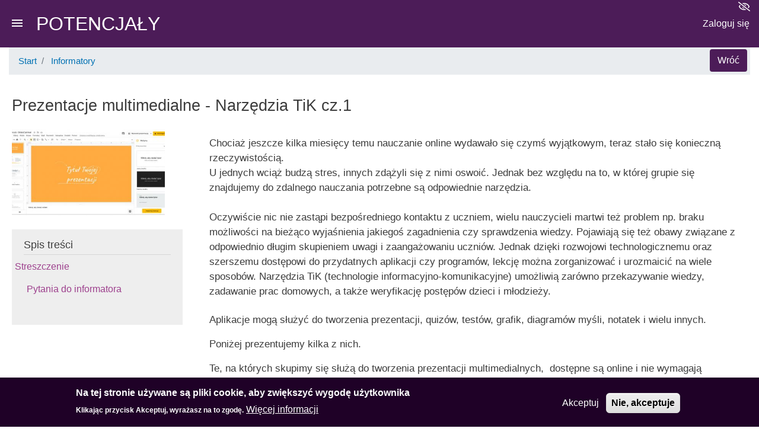

--- FILE ---
content_type: text/html; charset=UTF-8
request_url: https://przasnysz.potencjaly.pl/informatory/prezentacje-multimedialne-narzedzia-tik-cz1
body_size: 11775
content:

 
    

    		  
    		          		  
    		  
    		  
    		  
    		  
    		  
    		  
    		  
    		  
    		  
    		  
    		  
    
<!DOCTYPE html>
<html lang="pl" dir="ltr" prefix="content: http://purl.org/rss/1.0/modules/content/  dc: http://purl.org/dc/terms/  foaf: http://xmlns.com/foaf/0.1/  og: http://ogp.me/ns#  rdfs: http://www.w3.org/2000/01/rdf-schema#  schema: http://schema.org/  sioc: http://rdfs.org/sioc/ns#  sioct: http://rdfs.org/sioc/types#  skos: http://www.w3.org/2004/02/skos/core#  xsd: http://www.w3.org/2001/XMLSchema# ">
  <head>
	
    <meta charset="utf-8" />
<script async src="https://www.googletagmanager.com/gtag/js?id=UA-174531247-1"></script>
<script>window.dataLayer = window.dataLayer || [];function gtag(){dataLayer.push(arguments)};gtag("js", new Date());gtag("set", "developer_id.dMDhkMT", true);gtag("config", "UA-174531247-1", {"groups":"default","anonymize_ip":true,"page_placeholder":"PLACEHOLDER_page_path","allow_ad_personalization_signals":false});</script>
<link rel="canonical" href="https://przasnysz.potencjaly.pl/informatory/prezentacje-multimedialne-narzedzia-tik-cz1" />
<link rel="image_src" href="https://przasnysz.potencjaly.pl/sites/default/files/styles/card_image/public/users/user65/informatory_grafika/przasnysz-potencja%C5%82y-narz%C4%99dzia-tik-prezentacje-google-Slides-Carnival.jpg?itok=6jJP7fyI" />
<meta name="Generator" content="Drupal 10 (https://www.drupal.org)" />
<meta name="MobileOptimized" content="width" />
<meta name="HandheldFriendly" content="true" />
<meta name="viewport" content="width=device-width, initial-scale=1, shrink-to-fit=no" />
<style>div#sliding-popup, div#sliding-popup .eu-cookie-withdraw-banner, .eu-cookie-withdraw-tab {background: #1F0127} div#sliding-popup.eu-cookie-withdraw-wrapper { background: transparent; } #sliding-popup h1, #sliding-popup h2, #sliding-popup h3, #sliding-popup p, #sliding-popup label, #sliding-popup div, .eu-cookie-compliance-more-button, .eu-cookie-compliance-secondary-button, .eu-cookie-withdraw-tab { color: #ffffff;} .eu-cookie-withdraw-tab { border-color: #ffffff;}</style>
<meta http-equiv="x-ua-compatible" content="ie=edge" />
<link rel="icon" href="/sites/default/files/favicon_2_32px.png" type="image/png" />

    <title>Prezentacje multimedialne - Narzędzia TiK cz.1 | Potencjały</title>
    <link rel="stylesheet" media="all" href="/modules/contrib/search_autocomplete/css/themes/basic.css?t77wtk" />
<link rel="stylesheet" media="all" href="/core/assets/vendor/jquery.ui/themes/base/core.css?t77wtk" />
<link rel="stylesheet" media="all" href="/core/assets/vendor/jquery.ui/themes/base/autocomplete.css?t77wtk" />
<link rel="stylesheet" media="all" href="/core/assets/vendor/jquery.ui/themes/base/menu.css?t77wtk" />
<link rel="stylesheet" media="all" href="/core/assets/vendor/jquery.ui/themes/base/controlgroup.css?t77wtk" />
<link rel="stylesheet" media="all" href="/core/assets/vendor/jquery.ui/themes/base/checkboxradio.css?t77wtk" />
<link rel="stylesheet" media="all" href="/core/assets/vendor/jquery.ui/themes/base/resizable.css?t77wtk" />
<link rel="stylesheet" media="all" href="/core/assets/vendor/jquery.ui/themes/base/button.css?t77wtk" />
<link rel="stylesheet" media="all" href="/core/assets/vendor/jquery.ui/themes/base/dialog.css?t77wtk" />
<link rel="stylesheet" media="all" href="/core/misc/components/progress.module.css?t77wtk" />
<link rel="stylesheet" media="all" href="/core/misc/components/ajax-progress.module.css?t77wtk" />
<link rel="stylesheet" media="all" href="/core/misc/components/autocomplete-loading.module.css?t77wtk" />
<link rel="stylesheet" media="all" href="/core/modules/system/css/components/align.module.css?t77wtk" />
<link rel="stylesheet" media="all" href="/core/modules/system/css/components/fieldgroup.module.css?t77wtk" />
<link rel="stylesheet" media="all" href="/core/modules/system/css/components/container-inline.module.css?t77wtk" />
<link rel="stylesheet" media="all" href="/core/modules/system/css/components/clearfix.module.css?t77wtk" />
<link rel="stylesheet" media="all" href="/core/modules/system/css/components/details.module.css?t77wtk" />
<link rel="stylesheet" media="all" href="/core/modules/system/css/components/hidden.module.css?t77wtk" />
<link rel="stylesheet" media="all" href="/core/modules/system/css/components/item-list.module.css?t77wtk" />
<link rel="stylesheet" media="all" href="/core/modules/system/css/components/js.module.css?t77wtk" />
<link rel="stylesheet" media="all" href="/core/modules/system/css/components/nowrap.module.css?t77wtk" />
<link rel="stylesheet" media="all" href="/core/modules/system/css/components/position-container.module.css?t77wtk" />
<link rel="stylesheet" media="all" href="/core/modules/system/css/components/reset-appearance.module.css?t77wtk" />
<link rel="stylesheet" media="all" href="/core/modules/system/css/components/resize.module.css?t77wtk" />
<link rel="stylesheet" media="all" href="/core/modules/system/css/components/system-status-counter.css?t77wtk" />
<link rel="stylesheet" media="all" href="/core/modules/system/css/components/system-status-report-counters.css?t77wtk" />
<link rel="stylesheet" media="all" href="/core/modules/system/css/components/system-status-report-general-info.css?t77wtk" />
<link rel="stylesheet" media="all" href="/core/modules/system/css/components/tablesort.module.css?t77wtk" />
<link rel="stylesheet" media="all" href="/modules/contrib/bootstrap_paragraphs/css/bootstrap-paragraphs.min.css?t77wtk" />
<link rel="stylesheet" media="all" href="/modules/contrib/bootstrap_paragraphs/css/bootstrap-paragraphs-columns.min.css?t77wtk" />
<link rel="stylesheet" media="all" href="/modules/contrib/bootstrap_paragraphs/css/bootstrap-paragraphs-colors.css?t77wtk" />
<link rel="stylesheet" media="all" href="/core/modules/ckeditor5/css/ckeditor5.dialog.fix.css?t77wtk" />
<link rel="stylesheet" media="all" href="/modules/contrib/poll/css/poll.base.css?t77wtk" />
<link rel="stylesheet" media="all" href="/modules/contrib/poll/css/poll.theme.css?t77wtk" />
<link rel="stylesheet" media="all" href="/modules/contrib/styleswitcher/css/styleswitcher-overlay.css?t77wtk" />
<link rel="stylesheet" media="all" href="/core/modules/views/css/views.module.css?t77wtk" />
<link rel="stylesheet" media="all" href="/modules/contrib/eu_cookie_compliance/css/eu_cookie_compliance.css?t77wtk" />
<link rel="stylesheet" media="all" href="/core/assets/vendor/jquery.ui/themes/base/theme.css?t77wtk" />
<link rel="stylesheet" media="all" href="/modules/contrib/flag/css/flag-link-ajax.css?t77wtk" />
<link rel="stylesheet" media="all" href="/modules/contrib/paragraphs/css/paragraphs.unpublished.css?t77wtk" />
<link rel="stylesheet" media="all" href="/modules/contrib/quiz/css/quiz.css?t77wtk" />
<link rel="stylesheet" media="all" href="/themes/contrib/bootstrap_barrio/css/components/variables.css?t77wtk" />
<link rel="stylesheet" media="all" href="/themes/contrib/bootstrap_barrio/css/components/user.css?t77wtk" />
<link rel="stylesheet" media="all" href="/themes/contrib/bootstrap_barrio/css/components/progress.css?t77wtk" />
<link rel="stylesheet" media="all" href="/themes/contrib/bootstrap_barrio/css/components/node.css?t77wtk" />
<link rel="stylesheet" media="all" href="/libraries/bootstrap/css/bootstrap.min.css?t77wtk" />
<link rel="stylesheet" media="all" href="/themes/custom/barrio_potencjaly/css/font-awesome/css/font-awesome.min.css?t77wtk" />
<link rel="stylesheet" media="all" href="/themes/custom/barrio_potencjaly/css/colors.css?t77wtk" />
<link rel="stylesheet" media="all" href="/themes/custom/barrio_potencjaly/css/off-canvas-fix.css?t77wtk" />
<link rel="stylesheet" media="all" href="/themes/custom/barrio_potencjaly/css/local_tasks.css?t77wtk" />
<link rel="stylesheet" media="all" href="/themes/custom/barrio_potencjaly/css/media-library.css?t77wtk" />
<link rel="stylesheet" media="all" href="/themes/custom/barrio_potencjaly/css/form.css?t77wtk" />
<link rel="stylesheet" media="all" href="/themes/custom/barrio_potencjaly/css/style.css?t77wtk" />
<link rel="stylesheet" media="all" href="/themes/contrib/bootstrap_barrio/css/components/breadcrumb.css?t77wtk" />
<link rel="stylesheet" media="all" href="/themes/contrib/bootstrap_barrio/css/components/affix.css?t77wtk" />
<link rel="stylesheet" media="all" href="/themes/contrib/bootstrap_barrio/css/components/book.css?t77wtk" />
<link rel="stylesheet" media="all" href="/themes/contrib/bootstrap_barrio/css/components/contextual.css?t77wtk" />
<link rel="stylesheet" media="all" href="/themes/contrib/bootstrap_barrio/css/components/feed-icon.css?t77wtk" />
<link rel="stylesheet" media="all" href="/themes/contrib/bootstrap_barrio/css/components/field.css?t77wtk" />
<link rel="stylesheet" media="all" href="/themes/contrib/bootstrap_barrio/css/components/header.css?t77wtk" />
<link rel="stylesheet" media="all" href="/themes/contrib/bootstrap_barrio/css/components/help.css?t77wtk" />
<link rel="stylesheet" media="all" href="/themes/contrib/bootstrap_barrio/css/components/icons.css?t77wtk" />
<link rel="stylesheet" media="all" href="/themes/contrib/bootstrap_barrio/css/components/image-button.css?t77wtk" />
<link rel="stylesheet" media="all" href="/themes/contrib/bootstrap_barrio/css/components/item-list.css?t77wtk" />
<link rel="stylesheet" media="all" href="/themes/contrib/bootstrap_barrio/css/components/list-group.css?t77wtk" />
<link rel="stylesheet" media="all" href="/themes/contrib/bootstrap_barrio/css/components/media.css?t77wtk" />
<link rel="stylesheet" media="all" href="/themes/contrib/bootstrap_barrio/css/components/page.css?t77wtk" />
<link rel="stylesheet" media="all" href="/themes/contrib/bootstrap_barrio/css/components/search-form.css?t77wtk" />
<link rel="stylesheet" media="all" href="/themes/contrib/bootstrap_barrio/css/components/shortcut.css?t77wtk" />
<link rel="stylesheet" media="all" href="/themes/contrib/bootstrap_barrio/css/components/sidebar.css?t77wtk" />
<link rel="stylesheet" media="all" href="/themes/contrib/bootstrap_barrio/css/components/site-footer.css?t77wtk" />
<link rel="stylesheet" media="all" href="/themes/contrib/bootstrap_barrio/css/components/skip-link.css?t77wtk" />
<link rel="stylesheet" media="all" href="/themes/contrib/bootstrap_barrio/css/components/table.css?t77wtk" />
<link rel="stylesheet" media="all" href="/themes/contrib/bootstrap_barrio/css/components/tabledrag.css?t77wtk" />
<link rel="stylesheet" media="all" href="/themes/contrib/bootstrap_barrio/css/components/tableselect.css?t77wtk" />
<link rel="stylesheet" media="all" href="/themes/contrib/bootstrap_barrio/css/components/tablesort-indicator.css?t77wtk" />
<link rel="stylesheet" media="all" href="/themes/contrib/bootstrap_barrio/css/components/ui.widget.css?t77wtk" />
<link rel="stylesheet" media="all" href="/themes/contrib/bootstrap_barrio/css/components/tabs.css?t77wtk" />
<link rel="stylesheet" media="all" href="/themes/contrib/bootstrap_barrio/css/components/toolbar.css?t77wtk" />
<link rel="stylesheet" media="all" href="/themes/contrib/bootstrap_barrio/css/components/vertical-tabs.css?t77wtk" />
<link rel="stylesheet" media="all" href="/themes/contrib/bootstrap_barrio/css/components/views.css?t77wtk" />
<link rel="stylesheet" media="all" href="/themes/contrib/bootstrap_barrio/css/components/webform.css?t77wtk" />
<link rel="stylesheet" media="all" href="/themes/contrib/bootstrap_barrio/css/components/ui-dialog.css?t77wtk" />
<link rel="stylesheet" media="all" href="//fonts.googleapis.com/icon?family=Material+Icons" />
<link rel="stylesheet" media="all" href="/core/../themes/contrib/bootstrap_barrio/components/menu_main/menu_main.css?t77wtk" />
<link rel="stylesheet" media="print" href="/themes/contrib/bootstrap_barrio/css/print.css?t77wtk" />
<link rel="stylesheet" media="all" href="/index.php/styleswitcher/css/barrio_potencjaly?t77wtk" id="styleswitcher-css" />

    <script src="https://use.fontawesome.com/releases/v5.12.0/js/all.js" defer crossorigin="anonymous"></script>
<script src="https://use.fontawesome.com/releases/v5.12.0/js/v4-shims.js" defer crossorigin="anonymous"></script>

	<link rel="preconnect" href="https://fonts.gstatic.com">



	<link rel="preconnect" href="https://fonts.gstatic.com">
	<link href="https://fonts.googleapis.com/css2?family=Caveat:wght@700&display=swap" rel="stylesheet">
	
  </head>
  <body class="layout-no-sidebars has-featured-top page-node-735 not-a-view path-node node--type-informator  osi-user-log-out   conf-bc-0">
  <script lang="javascript" src="/themes/custom/barrio_potencjaly/js/sheetjs-master/dist/xlsx.full.min.js"></script>
    <a href="#main-content" class="visually-hidden focusable skip-link">
      Przejdź do treści
    </a>
    
      <div class="dialog-off-canvas-main-canvas" data-off-canvas-main-canvas>
    

<div id="page-wrapper">
  <div id="page">
    <header id="header" class="header" role="banner" aria-label="Site header">
                        <nav class="navbar sticky-top" id="navbar-top">
                          <section class="row region region-secondary-menu">
    <div id="block-menubuttonburger" class="block-content-basic block block-block-content block-block-contenta3dea7a1-75ec-458c-b487-9c10a7787b70">
  
    
      <div class="content">
      
            <div class="clearfix text-formatted field field--name-body field--type-text-with-summary field--label-hidden field__item"><div class="o-logotyp"><em><i class="material-icons"><span class="o-open-nav-btn" onclick="toggleNav()">menu</span></i></em> <a href="/"><span class="o-logotyp-element ">POTENCJAŁY</span></a></div></div>
      
    </div>
  </div>

  </section>

                <section class="row region region-top-header">
    <div id="block-styleswitcher" class="block block-styleswitcher block-styleswitcher-styleswitcher">
  
    
      <div class="content">
      <div class="item-list"><ul class="list-group"><li class="list-group-item"><a href="/styleswitcher/switch/barrio_potencjaly/custom/default?destination=/informatory/prezentacje-multimedialne-narzedzia-tik-cz1" class="style-switcher custom-style style-default" data-rel="custom/default" rel="nofollow">Domyślny wygląd</a></li><li class="list-group-item"><a href="/styleswitcher/switch/barrio_potencjaly/custom/wieksza?destination=/informatory/prezentacje-multimedialne-narzedzia-tik-cz1" class="style-switcher custom-style style-wieksza" data-rel="custom/wieksza" rel="nofollow">Większa czcionka</a></li><li class="list-group-item"><a href="/styleswitcher/switch/barrio_potencjaly/custom/wersja-kontrastowa?destination=/informatory/prezentacje-multimedialne-narzedzia-tik-cz1" class="style-switcher custom-style style-wersja-kontrastowa" data-rel="custom/wersja_kontrastowa" rel="nofollow">Wersja kontrastowa</a></li></ul></div>
    </div>
  </div>

  </section>

                              <div class="form-inline navbar-form float-right">
                    <section class="row region region-top-header-form">
    <div id="block-login" class="block-content-basic block block-block-content block-block-contentaeac2de5-dc04-4982-adad-598b4f6c4e60">
  
    
      <div class="content">
      
            <div class="clearfix text-formatted field field--name-body field--type-text-with-summary field--label-hidden field__item"><div class="login-box d-flex align-items-center">
<div class="login-box__login"><a href="/user/login">Zaloguj się</a></div>
</div>
</div>
      
    </div>
  </div>
<div id="block-accessibility" class="block-content-basic block block-block-content block-block-contentfbf5e8ba-3a30-48e5-baa1-3e693730ede9">
  
    
      <div class="content">
      
            <div class="clearfix text-formatted field field--name-body field--type-text-with-summary field--label-hidden field__item"><div class="options-box d-flex align-items-center">
<div class="options-box__accessibility"> <i id="options-box__accessibility-off" class="fa fa-eye-slash" aria-hidden="true"></i> <i id="options-box__accessibility-on" class="fa fa-eye" aria-hidden="true"></i></div>
</div></div>
      
    </div>
  </div>

  </section>

                </div>
                                  </nav>
                
          </header>
                      <div id="featured-top-nav" class="featured-top">
          <aside class="featured-top__inner section container-fluid clearfix" role="complementary">
              <section class="row region region-featured-top">
    <div class="search-block-form block block-search block-search-form-block" data-drupal-selector="search-block-form" id="block-barrio-potencjaly-search" role="search">
  
    
    <div class="content container-inline">
        <div class="content container-inline">
      <form action="/search/node" method="get" id="search-block-form" accept-charset="UTF-8" class="search-form search-block-form form-row">
  <div class="js-form-item form-item js-form-type-search form-type-search js-form-item-keys form-item-keys form-no-label">
      <label for="edit-keys" class="visually-hidden">Szukaj</label>
        <input title="Wprowadź słowa, które mają zostać wyszukane." data-drupal-selector="edit-keys" type="search" id="edit-keys" name="keys" value="" size="15" maxlength="128" class="form-search form-control" />

        </div>
<div data-drupal-selector="edit-actions" class="form-actions js-form-wrapper form-group col-auto" id="edit-actions"><!-- form input-submit-btn -->
<span class="osi-input-btn szukaj">
<button data-drupal-selector="edit-submit" type="submit" id="edit-submit" value="Szukaj" class="button js-form-submit form-submit btn btn-primary">Szukaj</button>
</span>
</div>

</form>

    </div>
  
  </div>
</div>
<nav role="navigation" aria-labelledby="block-glownanawigacja-menu" id="block-glownanawigacja" class="block block-menu navigation menu--main">
            
  <h2 class="visually-hidden" id="block-glownanawigacja-menu">Główna nawigacja</h2>
  

        
              <ul class="clearfix nav navbar-nav" data-component-id="bootstrap_barrio:menu_main">
                    <li class="nav-item">
                          <a href="/" class="nav-link nav-link--" data-drupal-link-system-path="&lt;front&gt;"><i class="fa fa fa-home" aria-hidden="true"></i> <span class="link-text">Start</span></a>
              </li>
                <li class="nav-item">
                          <a href="/dzialania" class="nav-link nav-link--dzialania" data-drupal-link-system-path="dzialania"><i class="fa fa fa-circle" aria-hidden="true"></i> <span class="link-text">Działania</span></a>
              </li>
                <li class="nav-item">
                          <a href="/pp" class="nav-link nav-link--pp" data-drupal-link-system-path="pp"><i class="fa fa fa-file-text-o" aria-hidden="true"></i> <span class="link-text">Puls projektu</span></a>
              </li>
                <li class="nav-item">
                          <a href="/informatory" class="nav-link nav-link--informatory" data-drupal-link-system-path="informatory"><i class="fa fa fa-book" aria-hidden="true"></i> <span class="link-text">Informatory</span></a>
              </li>
                <li class="nav-item">
                          <a href="/przysluga-za-przysluge" class="nav-link nav-link--przysluga-za-przysluge" data-drupal-link-system-path="przysluga-za-przysluge"><i class="fa fa fa-bullhorn" aria-hidden="true"></i> <span class="link-text">Przysługa za Przysługę</span></a>
              </li>
                <li class="nav-item">
                          <a href="/galerie" class="nav-link nav-link--galerie" data-drupal-link-system-path="galerie"><i class="fa fa fa-camera" aria-hidden="true"></i> <span class="link-text">Galerie</span></a>
              </li>
                <li class="nav-item">
                          <a href="/kalendarz-portalu" class="nav-link nav-link--kalendarz-portalu" data-drupal-link-system-path="kalendarz-portalu"><i class="fa fa fa-calendar" aria-hidden="true"></i> <span class="link-text">Kalendarz portalu</span></a>
              </li>
                <li class="nav-item">
                          <a href="/symulatory" class="nav-link nav-link--symulatory" data-drupal-link-system-path="symulatory"><i class="fa fa fa-calculator" aria-hidden="true"></i> <span class="link-text">Symulatory</span></a>
              </li>
                <li class="nav-item">
                          <a href="/konkursy" class="nav-link nav-link--konkursy" data-drupal-link-system-path="konkursy"><i class="fa fa-sun-o" aria-hidden="true"></i> <span class="link-text">Konkursy</span></a>
              </li>
                <li class="nav-item">
                          <a href="/inicjatywy" class="nav-link nav-link--inicjatywy" data-drupal-link-system-path="inicjatywy"><i class="fa fa fa-lightbulb-o" aria-hidden="true"></i> <span class="link-text">Inicjatywy</span></a>
              </li>
                <li class="nav-item">
                          <a href="/forum" class="nav-link nav-link--forum" data-drupal-link-system-path="node/2360"><i class="fa fa fa-comments-o" aria-hidden="true"></i> <span class="link-text">Forum</span></a>
              </li>
        </ul>
  



  </nav>

  </section>

          </aside>
        </div>
          


    <div id="main-wrapper" class="layout-main-wrapper clearfix">

          <nav class="navbar navbar-expand-lg" id="navbar-main">
                              
                                                        </nav>


              <div id="main" class="container-fluid">
            <section class="region region-breadcrumb">
    <div id="block-barrio-potencjaly-breadcrumbs" class="block block-system block-system-breadcrumb-block">
  
    
      <div class="content">
      



  <nav role="navigation" aria-label="breadcrumb">
    <ol class="breadcrumb">
                  <li class="breadcrumb-item breadcrumb-level-0">
          <a href="/">Start</a>
        </li>
      	  
	      
	              <li class="breadcrumb-item breadcrumb-level-1">
          <a href="/informatory">Informatory</a>
        </li>
      	  
	      
	    </ol>
  </nav>

    </div>
  </div>
<div id="block-przyciskpowrotu-2" class="block-content-basic block block-block-content block-block-content2c0685d6-e90c-40a7-8536-dc92c72dab8e">
  
    
      <div class="content">
      
            <div class="clearfix text-formatted field field--name-body field--type-text-with-summary field--label-hidden field__item"><p><button class="btn" onclick="goBack()">Wróć</button><script>
function goBack() {
  window.history.back();
}
</script></p>
</div>
      
    </div>
  </div>

  </section>

          <div class="row row-offcanvas row-offcanvas-left clearfix">
              <main class="main-content col" id="content" role="main">
                <section class="section">
                  <a id="main-content" tabindex="-1"></a>
                    <div data-drupal-messages-fallback class="hidden"></div><div id="block-barrio-potencjaly-page-title" class="block block-core block-page-title-block">
  
    
      <div class="content">
      
  <h1 class="title"><span class="field field--name-title field--type-string field--label-hidden">Prezentacje multimedialne - Narzędzia TiK cz.1</span>
</h1>


    </div>
  </div>
<div id="block-barrio-potencjaly-content" class="block block-system block-system-main-block">
  
    
      <div class="content">
      <!-- N-informator -->




<article data-history-node-id="735" about="/informatory/prezentacje-multimedialne-narzedzia-tik-cz1" class="node node--type-informator node--view-mode-full clearfix">
  <header>
    
        
      </header>

  <div class="node__content clearfix">
  
  

               
     
        
    
    

    <div class="osi-node-informatory row bs-2col">
        <div class="osi-node-informatory-left col-md-3 bs-region bs-region--left">
              <div class="osi-node-informatory-left-info"> <div class="views-element-container col-auto"><div class="view view-informatory view-id-informatory view-display-id-block_4 js-view-dom-id-17b2c371e7f2fb8b982183480a5ca1817f6e99b1788de5c952f34241623120ac">
  
    
      
      <div class="view-content row">
          <div>
    <div class="views-field views-field-field-ilustracja mt-1"><div class="field-content">  <img loading="lazy" src="/sites/default/files/styles/card_image/public/users/user65/informatory_grafika/przasnysz-potencja%C5%82y-narz%C4%99dzia-tik-prezentacje-google-Slides-Carnival.jpg?itok=6jJP7fyI" width="400" height="225" alt="Grafika do poradnika: Narzędzia TiK cz.1 - prezentacje multimedialne, screen przykładowej prezentacji google" typeof="foaf:Image" class="image-style-card-image" />


</div></div><div class="views-field views-field-link-flag mt-1"><span class="field-content"></span></div><div class="views-field views-field-link-flag-1 mt-1"><span class="field-content"></span></div>
  </div>

    </div>
  
          </div>
</div>
</div>
              <div class="osi-node-informatory-left-menu"><div class="views-element-container col-auto"><div class="osi-informatory-lista view view-informatory view-id-informatory view-display-id-block_1 js-view-dom-id-8f62a07db2ee16e3fdcc841cd8be516a3c350b81ed8716eb2f53f64e776dcdf1">
  
    
      <div class="view-header">
      <h2>Spis treści </h2>
    </div>
      
      <div class="view-content row">
      <div class="item-list">
  
  <ul>

          <li></li>
    
  </ul>

</div>

    </div>
  
            <div class="view-footer">
      <ul>
<li><h1 class="osi-collapse-link" data-osi-target="#zadaj-pytanie">Pytania do informatora</h1></li>
<ul></ul></ul>
    </div>
    </div>
</div>
</div>
        </div>
        <div class="osi-node-informatory-right col-md-9 bs-region bs-region--right">
              
            <div class="field field--name-field-streszczenie field--type-string-long field--label-hidden field__item">Chociaż jeszcze kilka miesięcy temu nauczanie online wydawało się czymś wyjątkowym, teraz stało się konieczną rzeczywistością. <br />
U jednych wciąż budzą stres, innych zdążyli się z nimi oswoić. Jednak bez względu na to, w której grupie się znajdujemy do zdalnego nauczania potrzebne są odpowiednie narzędzia.<br />
<br />
Oczywiście nic nie zastąpi bezpośredniego kontaktu z uczniem, wielu nauczycieli martwi też problem np. braku możliwości na bieżąco wyjaśnienia jakiegoś zagadnienia czy sprawdzenia wiedzy. Pojawiają się też obawy związane z odpowiednio długim skupieniem uwagi i zaangażowaniu uczniów.  Jednak dzięki rozwojowi technologicznemu oraz szerszemu dostępowi do przydatnych aplikacji czy programów, lekcję można zorganizować i urozmaicić na wiele sposobów.  Narzędzia TiK  (technologie informacyjno-komunikacyjne) umożliwią zarówno przekazywanie wiedzy, zadawanie prac domowych, a także weryfikację postępów dzieci i młodzieży. <br />
</div>
      
              
      <div>












<div class="paragraph paragraph--type--rozdzial paragraph--view-mode--default paragraph--id--2544 myparagraph osi-collapse-data osi-collapse" id="paragraph-2544" >
  <h1> </h1> 
  <div class="paragraph__column">
    
      <div>



	<div class="paragraph paragraph--type--bp-simple paragraph--view-mode--default paragraph--id--2543">
		<div class="paragraph__column"> 		
            <div class="clearfix text-formatted field field--name-bp-text field--type-text-long field--label-hidden field__item"><p><span><span><span><span><span>Aplikacje mogą służyć do tworzenia prezentacji, quizów, testów, grafik, diagramów myśli, notatek i wielu innych.</span></span></span></span></span></p>

<p><span><span><span><span><span>Poniżej prezentujemy kilka z nich. </span></span></span></span></span></p>

<p><span><span><span><span><span>Te, na których skupimy się służą do tworzenia prezentacji multimedialnych, &nbsp;dostępne są online i nie wymagają pobierania żadnych programów na dysk. Wszystkie również są darmowe w podstawowych wersjach. Trzeba wziąć pod uwagę, że może to wiązać się z ograniczeniem dostępnych funkcji czy dodatków, mimo to nawet na tym poziomie są wystarczające do przygotowania np. wirtualnych lekcji. </span></span></span></span></span></p>

<p>&nbsp;</p>

<p><span><span><span><strong><span><span><span>Prezentacje Google</span></span></span></strong><span><span>&nbsp; <a href="//docs.google.com/presentation">KLIK&nbsp;</a>(+ dodatek <strong><span>Slides Carnival</span></strong> <a href="http://www.slidescarnival.com">KLIK</a>)</span></span></span></span></span></p>

<p><span><span><span><span><span>- intuicyjny, prosty w obsłudze edytor prezentacji online. Pozwala na wspólną pracę jednocześnie wielu osobom. Podstawowe tła i grafiki są rzeczywiście „podstawowe”, ale można skorzystać z darmowych szablonów ze strony Slides Carnival. Co ważne, obie aplikacje współpracują ze sobą, więc szablonów nie trzeba instalować, wystarczy &nbsp;kliknąć przycisk „użyj w prezentacji Google”. Gotowy efekt pracy można przechowywać na Dysku Google.</span></span></span></span></span></p>

<p><span><span><span><span><span><img alt="Logo Google" data-entity-type="file" data-entity-uuid="0feab066-5183-4398-b9bc-96c822a99742" src="/sites/default/files/inline-images/przasnysz-potencja%C5%82y-narz%C4%99dzia-tik-prezentacje-google-Slides-Carnival.jpg" width="609" height="297" loading="lazy"></span></span></span></span></span></p>

<p>&nbsp;</p>

<p><span><span><span><strong><span><span><span>Canva</span></span></span></strong><span><span> <a href="https://www.canva.com/">KLIK</a></span></span></span></span></span></p>

<p><span><span><span><span><span>- aplikacja znana jest głównie jako narzędzie do tworzenia grafik online, w przeglądarce www. Mało kto wie, że można tworzyć w niej także prezentacje multimedialne. Wystarczy w menu głównym wybierać opcję “Presentation”. Aplikacja oferuje mnóstwo świetnych szablonów szablonów i elementów &nbsp;graficznych do wyboru. Wszystko tworzy się tu bardzo intuicyjnie, obsługa nie wymaga żadnych nadzwyczajnych umiejętności. </span></span></span></span></span></p>

<p><img alt="Logo Canva" data-entity-type="file" data-entity-uuid="497a02c7-0176-4906-86b6-2bfab4e517c7" src="/sites/default/files/inline-images/przasnysz-potencja%C5%82y-narz%C4%99dzia-tik-prezentacje-canva.jpg" width="609" height="297" loading="lazy"></p>

<p>&nbsp;</p>

<p><span><span><span><strong><span><span><span>Visme</span></span></span></strong><span><span> <a href="https://www.visme.co">KLIK</a></span></span></span></span></span></p>

<p><span><span><span><span><span>- jeśli zależy Wam bardziej na infografice, symbolach, ikonach, wykresach czy kształtach Visme sprawdzi się doskonale. Umożliwia błyskawiczne stworzenie prostej, minimalistycznej prezentacji. &nbsp;Przy tworzeniu prezentacji do dyspozycji mamy m.in. wybór tła, kształt tekstu, a także wstawianie filmu, muzyki, różnych kształtów i symboli.&nbsp; Darmowa wersja pozwala na stworzenie trzech publicznych projektów z możliwością pobrania w formacie jpg.</span></span></span></span></span></p>

<p><span><span><span><span><span><img alt="Logo Visme" data-entity-type="file" data-entity-uuid="139662ee-11bb-4947-809b-1c11932ee289" src="/sites/default/files/inline-images/przasnysz-potencja%C5%82y-narz%C4%99dzia-tik-prezentacje-visme.jpg" width="609" height="297" loading="lazy"></span></span></span></span></span></p>

<p>&nbsp;</p>

<p><span><span><span><strong><span><span><span>Prezi</span></span></span></strong><span><span> <a href="https://prezi.com">KLIK </a></span></span></span></span></span></p>

<p><span><span><span><span><span>- oprogramowanie, które służy do tworzenia oraz przedstawiania prezentacji, różni się jednak od typowego przeskakiwania po slajdach. Przejścia są tutaj płynne, dzięki czemu przyciągają uwagę. Aplikacja pozwala na powiększanie i pomniejszanie prezentacji oraz na wyświetlanie i poruszanie się pomiędzy poszczególnymi jej elementami, w zaprojektowanej przestrzeni (oznaczanej jako 2.5D). Przygotowanie prezentacji w Prezi jest jednak trudniejsze niż w przypadku standardowych narzędzi i wymaga trochę czasu, żeby wdrożyć się w zasady aplikacji.</span></span></span></span></span></p>

<p><span><span><span><span><span><img alt="Logo Prezi" data-entity-type="file" data-entity-uuid="4c76f748-2ea6-4192-aba2-76ba5f3b4010" src="/sites/default/files/inline-images/przasnysz-potencja%C5%82y-narz%C4%99dzia-tik-prezentacje-prezi.jpg" width="623" height="351" loading="lazy"></span></span></span></span></span></p>

<p>&nbsp;</p>

<p><span><span><span><strong><span><span><span>Piktochart</span></span></span></strong><span><span>&nbsp;<a href="https://piktochart.com">KLIK&nbsp;</a></span></span></span></span></span></p>

<p><span><span><span><span><span>- popularne narzędzie, które jest bardzo proste w obsłudze i wyjątkowo intuicyjne. Do dyspozycji jest wiele estetycznych, gotowych szablonów, kształtów, dodatków i zdjęć. &nbsp;Każdy element lub sekcję możemy dostosować do swoich potrzeb. Gotową prezentację możemy wyświetlać przez aplikację lub pobrać ją w formacie png lub jpg (w darmowej wersji w prezentacji umieszczany jest znak wodny).</span></span></span></span></span></p>

<p><span><span><span><span><span><img alt="Logo Piktochart" data-entity-type="file" data-entity-uuid="6823df95-c2ce-4dfc-bbf1-93003087892a" height="295" src="/sites/default/files/inline-images/przasnysz-potencja%C5%82y-narz%C4%99dzia-tik-prezentacje-piktochart_1.jpg" width="610" loading="lazy"></span></span></span></span></span></p>

<p>&nbsp;</p>

<p>Jeśli wiesz już z jakich narzędzi korzystać, żeby utworzyć prezentację, dowiedz się co zrobić, żeby była naprawdę dobra:&nbsp;"<a href="https://przasnysz.potencjaly.pl/informatory/cechy-dobrej-prezentacji-multimedialnej">Cechy dobrej prezentacji multimedialnej</a>"</p>

<p>&nbsp;</p>

<p>A.P.</p></div>
      
	</div>
</div>
</div>
  
  </div>
</div></div>
  
              <div >            <div class="views-element-container col-auto"><div class="informatory-pytania osi-collapse-data osi-collapse osi-accordion view view-informator-pytania view-id-informator_pytania view-display-id-block_1 js-view-dom-id-e2e2aea61703b1f1d0863cffcb18693a8b196a0295562e45837f84f9099647bd">
  
    
      
      <div class="view-empty">
      <h1> Pytania do informatora</h1>
<p><a class="use-ajax btn btn-sm btn-success" data-dialog-options="{&quot;width&quot;:1200}" data-dialog-type="modal" href="/node/add/informatorpytanie?edit[title][widget][0][value]=Pytanie735&amp;edit[field_informatorref][widget][0][target_id]=735" id="add-button">Zadaj pytanie</a></p>
<p>&nbsp;</p>
<p>Brak opublikowanych odpowiedzi do pytań lub nie zadano pytań dotyczących tego informatora.</p>

    </div>
  
          </div>
</div>
        </div>
        </div>
    </div>



  </div>
</article>

    </div>
  </div>


                </section>
              </main>
                                  </div>
        </div>
          </div>
        <footer class="site-footer">
              <div class="container-fluid">
                      <div class="site-footer__top clearfix">
              
                <section class="row region region-footer-second">
    <div id="block-stopkamenu" class="block-content-basic block block-block-content block-block-content2dbb50f6-2d35-4431-aac2-d7828a01fbac">
  
    
      <div class="content">
      
            <div class="clearfix text-formatted field field--name-body field--type-text-with-summary field--label-hidden field__item"><div class="row ml-2 mr-2">
<div class="col-md-3 mb-3"><a href="/o-projekcie">| O PROJEKCIE</a></div>

<div class="col-md-3 mb-3"><a href="/polityka-prywatnosci">| POLITYKA PRYWATNOSCI</a></div>

<div class="col-md-3 mb-3"><a href="http://mopsprzasnysz.pl" target="_blank">| MOPS PRZASNYSZ</a></div>

<div class="col-md-3 mb-3">© POTENCJAŁY</div>

<div class="col-md-3 mb-3"><a href="/kontakt">| KONTAKT</a></div>

<div class="col-md-3 mb-3"><a href="/regulamin">| REGULAMIN</a></div>

<div class="col-md-3 mb-3"><a href="http://ipiss.com.pl" target="_blank" title="http://ipiss.com.pl">| IPISS</a></div>

<div class="col-md-3 mb-3"><a href="https://computrain.pl" target="_blank">| OSI COMPUTRAIN</a></div>
</div>
</div>
      
    </div>
  </div>

  </section>

              
              
            </div>
                                <div class="site-footer__bottom">
                <section class="row region region-footer-fifth">
    <div id="block-logaeu" class="block-content-basic block block-block-content block-block-content429d9f19-48be-4528-aac5-0f45e9029897">
  
    
      <div class="content">
      
            <div class="clearfix text-formatted field field--name-body field--type-text-with-summary field--label-hidden field__item"><center class="logotyp"><!-- <img alt="loga" height="104" src="/themes/custom/barrio_potencjaly/images/fundusze_eu.png" widt="223" /> <img alt="loga" height="104" src="/themes/custom/barrio_potencjaly/images/rp-logo.png" widt="353" /> <img alt="loga" height="104" src="/themes/custom/barrio_potencjaly/images/ue-logo.png" widt="379" /> --><img alt data-entity-type="file" data-entity-uuid="761ee9a2-41d5-439d-afd7-293c8500a7e0" height="60" src="/sites/default/files/users/user65/logaUE-male.png" width="623" loading="lazy"></center>

<center class="logotyp">
<p>Potenc­jały – Nowe formy kap­i­tału społecznego w gminie miejskiej Prza­s­nysz.<br>
Projekt realizowany w ramach Programu Edukacyjnego Wiedza Edukacja Rozwój 2014-2020<br>
współfinansowany ze środków Europejskiego Funduszu Społecznego.</p>
</center>

<center class="logotyp"><img alt data-entity-type="file" data-entity-uuid="3c8a3110-1dbd-4a73-8fef-57112a3c2fdb" height="60" src="/sites/default/files/users/user65/ipiss-logo-male.png" width="107" loading="lazy"> <img alt data-entity-type="file" data-entity-uuid="bd77eb84-34f3-416a-9ddd-d0a28f23049d" height="60" src="/sites/default/files/users/user65/pszasnysz-logo-male.png" width="58" loading="lazy"> <img alt data-entity-type="file" data-entity-uuid="f95f77ce-1c39-4399-8c96-0803abff86e5" height="60" src="/sites/default/files/users/user65/osi-logo-male.png" width="152" loading="lazy"></center>
</div>
      
    </div>
  </div>

  </section>

            </div>
                  </div>
            
      
     
    </footer>
  </div>
</div>

  </div>

    
    <script type="application/json" data-drupal-selector="drupal-settings-json">{"path":{"baseUrl":"\/","pathPrefix":"","currentPath":"node\/735","currentPathIsAdmin":false,"isFront":false,"currentLanguage":"pl"},"pluralDelimiter":"\u0003","suppressDeprecationErrors":true,"ajaxPageState":{"libraries":"[base64]","theme":"barrio_potencjaly","theme_token":null},"ajaxTrustedUrl":{"\/search\/node":true},"google_analytics":{"account":"UA-174531247-1","trackOutbound":true,"trackMailto":true,"trackTel":true,"trackDownload":true,"trackDownloadExtensions":"7z|aac|arc|arj|asf|asx|avi|bin|csv|doc(x|m)?|dot(x|m)?|exe|flv|gif|gz|gzip|hqx|jar|jpe?g|js|mp(2|3|4|e?g)|mov(ie)?|msi|msp|pdf|phps|png|ppt(x|m)?|pot(x|m)?|pps(x|m)?|ppam|sld(x|m)?|thmx|qtm?|ra(m|r)?|sea|sit|tar|tgz|torrent|txt|wav|wma|wmv|wpd|xls(x|m|b)?|xlt(x|m)|xlam|xml|z|zip","trackColorbox":true},"search_autocomplete":{"autocomplete_dodwanie_do_grupy":{"source":"\/callback\/grouplogin","selector":"input#edit-entity-id-0-target-id.form-text","minChars":3,"maxSuggestions":10,"autoSubmit":false,"autoRedirect":false,"theme":"basic","filters":["q","field_surname_value"],"noResult":{"group":{"group_id":"no_results"},"label":"No results found for [search-phrase]. Click to perform full search.","value":"[search-phrase]","link":""},"moreResults":{"group":{"group_id":"more_results"},"label":"View all results for [search-phrase].","value":"[search-phrase]","link":""}},"autocompletion_for_input_edit_body_value_form_text_form_control":{"source":"\/autocomplete\/books","selector":".view-ksiazki input#edit-body-value.form-text.form-control","minChars":3,"maxSuggestions":8,"autoSubmit":true,"autoRedirect":true,"theme":"basic","filters":["q","body_value"],"noResult":{"group":{"group_id":"no_results"},"label":"Brak wynik\u00f3w wyszukiwania dla: [search-phrase]","value":"[search-phrase]","link":""},"moreResults":{"group":{"group_id":"more_results"},"label":"Zobacz stron\u0119 z wszystkimi wynikami szukania dla: [search-phrase]","value":"[search-phrase]","link":"\/book\/search?body_value=[search-phrase]"}},"autocompletion_for_input_edit_mail_form_text_form_control":{"source":"\/callback\/usersemail","selector":"input#edit-mail.form-text.form-control","minChars":3,"maxSuggestions":10,"autoSubmit":false,"autoRedirect":false,"theme":"basic","filters":["q","mail"],"noResult":{"group":{"group_id":"no_results"},"label":"No results found for [search-phrase]. Click to perform full search.","value":"[search-phrase]","link":""},"moreResults":{"group":{"group_id":"more_results"},"label":"View all results for [search-phrase].","value":"[search-phrase]","link":""}}},"eu_cookie_compliance":{"cookie_policy_version":"1.0.0","popup_enabled":true,"popup_agreed_enabled":false,"popup_hide_agreed":false,"popup_clicking_confirmation":false,"popup_scrolling_confirmation":false,"popup_html_info":"\u003Cdiv aria-labelledby=\u0022popup-text\u0022  class=\u0022eu-cookie-compliance-banner eu-cookie-compliance-banner-info eu-cookie-compliance-banner--opt-in\u0022\u003E\n  \u003Cdiv class=\u0022popup-content info eu-cookie-compliance-content\u0022\u003E\n        \u003Cdiv id=\u0022popup-text\u0022 class=\u0022eu-cookie-compliance-message\u0022 role=\u0022document\u0022\u003E\n      \u003Ch2\u003ENa tej stronie u\u017cywane s\u0105 pliki cookie, aby zwi\u0119kszy\u0107 wygod\u0119 u\u017cytkownika\u003C\/h2\u003E\u003Cp\u003EKlikaj\u0105c przycisk Akceptuj, wyra\u017casz na to zgod\u0119.\u003C\/p\u003E\n              \u003Cbutton type=\u0022button\u0022 class=\u0022find-more-button eu-cookie-compliance-more-button\u0022\u003EWi\u0119cej informacji\u003C\/button\u003E\n          \u003C\/div\u003E\n\n    \n    \u003Cdiv id=\u0022popup-buttons\u0022 class=\u0022eu-cookie-compliance-buttons\u0022\u003E\n            \u003Cbutton type=\u0022button\u0022 class=\u0022agree-button eu-cookie-compliance-secondary-button\u0022\u003EAkceptuj\u003C\/button\u003E\n              \u003Cbutton type=\u0022button\u0022 class=\u0022decline-button eu-cookie-compliance-default-button\u0022\u003ENie, akceptuje\u003C\/button\u003E\n          \u003C\/div\u003E\n  \u003C\/div\u003E\n\u003C\/div\u003E","use_mobile_message":false,"mobile_popup_html_info":"\u003Cdiv aria-labelledby=\u0022popup-text\u0022  class=\u0022eu-cookie-compliance-banner eu-cookie-compliance-banner-info eu-cookie-compliance-banner--opt-in\u0022\u003E\n  \u003Cdiv class=\u0022popup-content info eu-cookie-compliance-content\u0022\u003E\n        \u003Cdiv id=\u0022popup-text\u0022 class=\u0022eu-cookie-compliance-message\u0022 role=\u0022document\u0022\u003E\n      \n              \u003Cbutton type=\u0022button\u0022 class=\u0022find-more-button eu-cookie-compliance-more-button\u0022\u003EWi\u0119cej informacji\u003C\/button\u003E\n          \u003C\/div\u003E\n\n    \n    \u003Cdiv id=\u0022popup-buttons\u0022 class=\u0022eu-cookie-compliance-buttons\u0022\u003E\n            \u003Cbutton type=\u0022button\u0022 class=\u0022agree-button eu-cookie-compliance-secondary-button\u0022\u003EAkceptuj\u003C\/button\u003E\n              \u003Cbutton type=\u0022button\u0022 class=\u0022decline-button eu-cookie-compliance-default-button\u0022\u003ENie, akceptuje\u003C\/button\u003E\n          \u003C\/div\u003E\n  \u003C\/div\u003E\n\u003C\/div\u003E","mobile_breakpoint":768,"popup_html_agreed":false,"popup_use_bare_css":false,"popup_height":"auto","popup_width":"100%","popup_delay":1000,"popup_link":"\/","popup_link_new_window":true,"popup_position":false,"fixed_top_position":true,"popup_language":"pl","store_consent":false,"better_support_for_screen_readers":false,"cookie_name":"","reload_page":false,"domain":"","domain_all_sites":false,"popup_eu_only":false,"popup_eu_only_js":false,"cookie_lifetime":100,"cookie_session":0,"set_cookie_session_zero_on_disagree":0,"disagree_do_not_show_popup":false,"method":"opt_in","automatic_cookies_removal":true,"allowed_cookies":"","withdraw_markup":"\u003Cbutton type=\u0022button\u0022 class=\u0022eu-cookie-withdraw-tab\u0022\u003EUstawienia prywatno\u015bci\u003C\/button\u003E\n\u003Cdiv aria-labelledby=\u0022popup-text\u0022 class=\u0022eu-cookie-withdraw-banner\u0022\u003E\n  \u003Cdiv class=\u0022popup-content info eu-cookie-compliance-content\u0022\u003E\n    \u003Cdiv id=\u0022popup-text\u0022 class=\u0022eu-cookie-compliance-message\u0022 role=\u0022document\u0022\u003E\n      \u003Ch2\u003ENa tej stronie u\u017cywane s\u0105 pliki cookie, aby zwi\u0119kszy\u0107 wygod\u0119 u\u017cytkownika.\u003C\/h2\u003E\u003Cp\u003EWyrazi\u0142e\u015b zgod\u0119 na ustawienie plik\u00f3w cookie.\u003C\/p\u003E\n    \u003C\/div\u003E\n    \u003Cdiv id=\u0022popup-buttons\u0022 class=\u0022eu-cookie-compliance-buttons\u0022\u003E\n      \u003Cbutton type=\u0022button\u0022 class=\u0022eu-cookie-withdraw-button \u0022\u003EWycofaj zgod\u0119\u003C\/button\u003E\n    \u003C\/div\u003E\n  \u003C\/div\u003E\n\u003C\/div\u003E","withdraw_enabled":false,"reload_options":0,"reload_routes_list":"","withdraw_button_on_info_popup":false,"cookie_categories":[],"cookie_categories_details":[],"enable_save_preferences_button":true,"cookie_value_disagreed":"0","cookie_value_agreed_show_thank_you":"1","cookie_value_agreed":"2","containing_element":"body","settings_tab_enabled":false,"olivero_primary_button_classes":"","olivero_secondary_button_classes":"","close_button_action":"close_banner","open_by_default":true,"modules_allow_popup":true,"hide_the_banner":false,"geoip_match":true,"unverified_scripts":[]},"views":{"ajax_path":"\/views\/ajax","ajaxViews":{"views_dom_id:e2e2aea61703b1f1d0863cffcb18693a8b196a0295562e45837f84f9099647bd":{"view_name":"informator_pytania","view_display_id":"block_1","view_args":"735","view_path":"\/node\/735","view_base_path":"redaktor-obszary\/informatory-pytania\/%idobszar","view_dom_id":"e2e2aea61703b1f1d0863cffcb18693a8b196a0295562e45837f84f9099647bd","pager_element":0},"views_dom_id:17b2c371e7f2fb8b982183480a5ca1817f6e99b1788de5c952f34241623120ac":{"view_name":"informatory","view_display_id":"block_4","view_args":"735","view_path":"\/node\/735","view_base_path":"informatory","view_dom_id":"17b2c371e7f2fb8b982183480a5ca1817f6e99b1788de5c952f34241623120ac","pager_element":0}}},"styleSwitcher":{"styles":{"custom\/default":{"name":"custom\/default","label":"Domy\u015blny wygl\u0105d","path":"https:\/\/przasnysz.potencjaly.pl\/styleswitcher\/css\/barrio_potencjaly","weight":-1,"status":true,"is_default":true,"_i":1,"theme":"barrio_potencjaly"},"custom\/wieksza":{"name":"custom\/wieksza","label":"Wi\u0119ksza czcionka","path":"https:\/\/przasnysz.potencjaly.pl\/sites\/default\/files\/styleswitcher_css\/czcionka.css","is_default":false,"status":true,"weight":0,"_i":2,"theme":"barrio_potencjaly"},"custom\/wersja_kontrastowa":{"name":"custom\/wersja_kontrastowa","label":"Wersja kontrastowa","path":"https:\/\/przasnysz.potencjaly.pl\/sites\/default\/files\/styleswitcher_css\/kontrast.css","weight":1,"status":true,"is_default":false,"_i":0,"theme":"barrio_potencjaly"}},"default":"custom\/default","enableOverlay":true,"cookieExpire":31536000,"theme":"barrio_potencjaly"},"user":{"uid":0,"permissionsHash":"6415e5249a4ff676fb5efa02ec2def8c73c51f58e711f931daa6aa27f614dbff"}}</script>
<script src="/core/assets/vendor/jquery/jquery.min.js?v=3.7.1"></script>
<script src="/core/assets/vendor/once/once.min.js?v=1.0.1"></script>
<script src="/sites/default/files/languages/pl__O7bLv8xr9U30EXSLXX3rVFrTeeED8gpN3x5-rmdEgc.js?t77wtk"></script>
<script src="/core/misc/drupalSettingsLoader.js?v=10.5.8"></script>
<script src="/core/misc/drupal.js?v=10.5.8"></script>
<script src="/core/misc/drupal.init.js?v=10.5.8"></script>
<script src="/core/assets/vendor/jquery.ui/ui/version-min.js?v=10.5.8"></script>
<script src="/core/assets/vendor/jquery.ui/ui/data-min.js?v=10.5.8"></script>
<script src="/core/assets/vendor/jquery.ui/ui/disable-selection-min.js?v=10.5.8"></script>
<script src="/core/assets/vendor/jquery.ui/ui/jquery-patch-min.js?v=10.5.8"></script>
<script src="/core/assets/vendor/jquery.ui/ui/scroll-parent-min.js?v=10.5.8"></script>
<script src="/core/assets/vendor/jquery.ui/ui/unique-id-min.js?v=10.5.8"></script>
<script src="/core/assets/vendor/jquery.ui/ui/focusable-min.js?v=10.5.8"></script>
<script src="/core/assets/vendor/jquery.ui/ui/keycode-min.js?v=10.5.8"></script>
<script src="/core/assets/vendor/jquery.ui/ui/plugin-min.js?v=10.5.8"></script>
<script src="/core/assets/vendor/jquery.ui/ui/widget-min.js?v=10.5.8"></script>
<script src="/core/assets/vendor/jquery.ui/ui/labels-min.js?v=10.5.8"></script>
<script src="/core/assets/vendor/jquery.ui/ui/widgets/autocomplete-min.js?v=10.5.8"></script>
<script src="/core/assets/vendor/jquery.ui/ui/widgets/menu-min.js?v=10.5.8"></script>
<script src="/core/assets/vendor/jquery.ui/ui/widgets/controlgroup-min.js?v=10.5.8"></script>
<script src="/core/assets/vendor/jquery.ui/ui/form-reset-mixin-min.js?v=10.5.8"></script>
<script src="/core/assets/vendor/jquery.ui/ui/widgets/mouse-min.js?v=10.5.8"></script>
<script src="/core/assets/vendor/jquery.ui/ui/widgets/checkboxradio-min.js?v=10.5.8"></script>
<script src="/core/assets/vendor/jquery.ui/ui/widgets/draggable-min.js?v=10.5.8"></script>
<script src="/core/assets/vendor/jquery.ui/ui/widgets/resizable-min.js?v=10.5.8"></script>
<script src="/core/assets/vendor/jquery.ui/ui/widgets/button-min.js?v=10.5.8"></script>
<script src="/core/assets/vendor/jquery.ui/ui/widgets/dialog-min.js?v=10.5.8"></script>
<script src="/core/assets/vendor/tabbable/index.umd.min.js?v=6.2.0"></script>
<script src="/core/misc/autocomplete.js?v=10.5.8"></script>
<script src="/core/assets/vendor/tua-body-scroll-lock/tua-bsl.umd.min.js?v=10.5.8"></script>
<script src="/libraries/popper/popper.min.js?t77wtk"></script>
<script src="/libraries/bootstrap/js/bootstrap.min.js?t77wtk"></script>
<script src="/themes/custom/barrio_potencjaly/js/global.js?v=10.5.8"></script>
<script src="/themes/custom/barrio_potencjaly/js/custom.js?v=10.5.8"></script>
<script src="/themes/custom/barrio_potencjaly/js/informator.js?v=1.x"></script>
<script src="/themes/contrib/bootstrap_barrio/js/barrio.js?v=10.5.8"></script>
<script src="/core/misc/progress.js?v=10.5.8"></script>
<script src="/core/assets/vendor/loadjs/loadjs.min.js?v=4.3.0"></script>
<script src="/core/misc/debounce.js?v=10.5.8"></script>
<script src="/core/misc/announce.js?v=10.5.8"></script>
<script src="/core/misc/message.js?v=10.5.8"></script>
<script src="/themes/contrib/bootstrap_barrio/js/messages.js?t77wtk"></script>
<script src="/core/misc/ajax.js?v=10.5.8"></script>
<script src="/core/misc/jquery.tabbable.shim.js?v=10.5.8"></script>
<script src="/core/misc/position.js?v=10.5.8"></script>
<script src="/libraries/dompurify/dist/purify.min.js?t77wtk"></script>
<script src="/modules/contrib/search_autocomplete/js/jquery.autocomplete.js?v=10.5.8"></script>
<script src="/modules/contrib/eu_cookie_compliance/js/eu_cookie_compliance.min.js?t77wtk"></script>
<script src="/core/misc/displace.js?v=10.5.8"></script>
<script src="/core/misc/dialog/dialog-deprecation.js?v=10.5.8"></script>
<script src="/core/misc/dialog/dialog.js?v=10.5.8"></script>
<script src="/core/misc/dialog/dialog.position.js?v=10.5.8"></script>
<script src="/core/misc/dialog/dialog.jquery-ui.js?v=10.5.8"></script>
<script src="/core/modules/ckeditor5/js/ckeditor5.dialog.fix.js?v=10.5.8"></script>
<script src="/core/misc/dialog/dialog.ajax.js?v=10.5.8"></script>
<script src="/modules/contrib/flag/js/flag-action_link_flash.js?v=10.5.8"></script>
<script src="/modules/contrib/google_analytics/js/google_analytics.js?v=10.5.8"></script>
<script src="/modules/contrib/styleswitcher/js/styleswitcher.js?v=2.x"></script>
<script src="/core/misc/jquery.form.js?v=4.3.0"></script>
<script src="/core/modules/views/js/base.js?v=10.5.8"></script>
<script src="/core/modules/views/js/ajax_view.js?v=10.5.8"></script>

  </body>
</html>


--- FILE ---
content_type: text/css
request_url: https://przasnysz.potencjaly.pl/themes/custom/barrio_potencjaly/css/off-canvas-fix.css?t77wtk
body_size: -173
content:
/* in css/off-canvas.form.css */
#drupal-off-canvas select {
    -webkit-appearance: none;
    -moz-appearance: none;
  }
  #drupal-off-canvas select[multiple] {
    padding: 0;
    overflow: scroll;
  }

--- FILE ---
content_type: text/css
request_url: https://przasnysz.potencjaly.pl/themes/custom/barrio_potencjaly/css/local_tasks.css?t77wtk
body_size: 374
content:
/**
 * @file
 * Styles for drupal's local tasks.
 */

/*
 * Style overwrites for the local tasks block.
 */
.block-local-tasks-block {
  position: fixed;
  top: 50%;
  right: 0;
  transform: translateY(-50%);
  z-index: 9999;
  width: 150px;
  right: -110px;
  transition: all 0.25s ease;
  left: unset;
}

.block-local-tasks-block .contextual {
  bottom: -20px;
  top: auto;
}

.block-local-tasks-block nav.blt-tabs {
  margin: 0;
}
.block-local-tasks-block ul.blt-tabs {
  margin: 0;
  padding: 0;
  text-align: left;
  position: relative;
}
.block-local-tasks-block ul.blt-tabs li {
  display: block;
  width: auto;
  background: #555;
  padding: 5px 10px;
  position: relative;
  transition: all 0.25s ease;
  border: 0;
  border-bottom: 1px solid #333;
  opacity: 0.8;
  left: 0;
  margin: 0;
}
.block-local-tasks-block ul.blt-tabs li a {
  display: inline-block;
  padding: 2px;
  padding-left: 32px;
  color: #fff;
  /*width: 100%;*/
  width: auto;
  border: 0;
  background-color: transparent;
  background-size: 24px 24px;
  background-repeat: no-repeat;
  background-position: left;
  font-family: Verdana, Geneva, sans-serif;
  font-size: 16px;
  line-height: 24px;
}
.block-local-tasks-block ul.blt-tabs li.is-active {
  background: #777;
}
.block-local-tasks-block ul.blt-tabs li.is-active a {
  background-color: transparent;
}
.block-local-tasks-block ul.blt-tabs li a.entitynodecanonical {
  background-image: url('../img/icon-view.svg');
}
.block-local-tasks-block ul.blt-tabs li a.entitynodeedit-form {
  background-image: url('../img/icon-edit.svg');
}
.block-local-tasks-block ul.blt-tabs li a.entitynodedelete-form {
  background-image: url('../img/icon-delete.svg');
}
.block-local-tasks-block ul.blt-tabs li a.entitynodeversion-history {
  background-image: url('../img/icon-revisions.svg');
}
.block-local-tasks-block ul.blt-tabs li a.devel{
  background-image: url('../img/icon-devel.svg');
}
.block-local-tasks-block ul.blt-tabs li a.translate {
  background-image: url('../img/icon-translate.svg');
}

/*dodane przez OSI*/
.block-local-tasks-block ul.blt-tabs li a.entitynodebook-outline-form{
  background-image: url('../img/menu_book-white-18dp.svg');
}
.block-local-tasks-block ul.blt-tabs li a.entitynodedisplay{
  background-image: url('../img/preview-white-18dp.svg');
}
.block-local-tasks-block ul.blt-tabs li a.layout-builderoverridesnodeview{
  background-image: url('../img/view_quilt-white-18dp.svg');
}


.block-local-tasks-block ul.blt-tabs li:hover {
  right: 104px;
  opacity: 1;
  background-color: #222;
  left: unset;
}



--- FILE ---
content_type: text/css
request_url: https://przasnysz.potencjaly.pl/themes/custom/barrio_potencjaly/css/media-library.css?t77wtk
body_size: 3121
content:
/**
 * @file media-library.css

 * Styling for Media Library.
 */

.media-library-wrapper {
  display: flex;
  margin: -1em;
}

/**
 * @todo Reuse or build on vertical tabs styling for the media library menu.
 *   https://www.drupal.org/project/drupal/issues/3023767
 */
.media-library-menu {
  display: block;
  width: 600px;
  max-width: 20%;
  margin: 0; /* LTR */
  padding: 0;
  border-bottom: 1px solid #ccc;
  background-color: #e6e5e1;
  line-height: 1;
}
[dir="rtl"] .media-library-menu {
  margin: 0;
}

/**
 * @todo Use a class instead of the li element.
 *   https://www.drupal.org/project/drupal/issues/3029227
 */
.media-library-menu li {
  display: block;
  padding: 0;
  list-style: none;
}

.media-library-menu__link {
  position: relative;
  display: block;
  box-sizing: border-box;
  padding: 15px;
  text-decoration: none;
  border-bottom: 1px solid #b3b2ad;
  background-color: #f2f2f0;
  text-shadow: 0 1px hsla(0, 0%, 100%, 0.6);
}

.media-library-menu__link:active,
.media-library-menu__link:hover,
.media-library-menu__link:focus {
  background: #fcfcfa;
  text-shadow: none;
}

.media-library-menu__link:focus,
.media-library-menu__link:active {
  outline: none;
}

.media-library-menu__link.active {
  z-index: 1;
  margin-right: -1px; /* LTR */
  color: #000;
  border-right: 1px solid #fcfcfa; /* LTR */
  border-bottom: 1px solid #b3b2ad;
  background-color: #fff;
  box-shadow: 0 5px 5px -5px hsla(0, 0%, 0%, 0.3);
}
[dir="rtl"] .media-library-menu__link.active {
  margin-right: 0;
  margin-left: -1px;
  border-right: 0;
  border-left: 1px solid #fcfcfa;
}

.media-library-content {
  width: 100%;
  padding: 1em;
  border-left: 1px solid #b3b2ad; /* LTR */
  outline: none;
}
[dir="rtl"] .media-library-content {
  border-right: 1px solid #b3b2ad;
  border-left: 0;
}

/* Generic media add form styles. */
.media-library-add-form--without-input .form-item {
  margin: 0 0 1em;
}

/**
 * Remove outline from added media list.
 *
 * The added media list receives focus after adding new media, but since it is
 * not an interactive element, it does not need an outline.
 */
.media-library-add-form__added-media {
  margin: 0;
  padding: 0;
  outline: none;
}

.media-library-add-form__input-wrapper {
  padding: 16px;
  border: 1px solid #bfbfbf;
  border-radius: 2px;
  background: #fcfcfa;
}

/* Style the media add upload form. */
.media-library-add-form--upload.media-library-add-form--without-input .form-item-upload {
  margin-bottom: 0;
}

.media-library-add-form .file-upload-help {
  margin: 8px 0 0;
}

/* Style the media add oEmbed form. */
.media-library-add-form--oembed .media-library-add-form__input-wrapper {
  display: flex;
}

@media screen and (max-width: 37.5em) {
  .media-library-add-form--oembed .media-library-add-form__input-wrapper {
    display: block;
  }
}

.media-library-add-form--oembed.media-library-add-form--without-input .form-item-url {
  margin-bottom: 0;
}

.media-library-add-form-oembed-url {
  width: 100%;
}

/**
 * @todo Remove .button when styles are moved to the seven theme in
 *   https://www.drupal.org/project/drupal/issues/2980769
 */
.button.media-library-add-form-oembed-submit {
  align-self: center;
}

/* Media add form selection styles. */
.media-library-add-form__selected-media {
  margin-top: 1em;
}

/* Change to padding to account for the negative margin for flex grid. */
.media-library-add-form__selected-media .details-wrapper {
  padding: 0 10px 1em 10px;
}

.media-library-add-form__selected-media .media-library-item .field--name-thumbnail img {
  height: 100px;
}

/* Generic media library view styles. */
.media-library-select-all {
  flex-basis: 100%;
  width: 100%;
  margin: 10px 8px;
}
.media-library-select-all input {
  margin-right: 10px;
}
[dir="rtl"] .media-library-select-all input {
  margin-left: 10px;
}

.media-library-views-form,
.media-library-selection,
.media-library-add-form__selected-media .details-wrapper,
.media-library-views-form__bulk_form,
.media-library-view .form--inline {
  display: flex;
  flex-wrap: wrap;
}

.media-library-views-form > .form-actions {
  flex-basis: 100%;
}

.media-library-views-form__header {
  flex-basis: 100%;
}

.media-library-views-form__header .form-item {
  margin-right: 8px;
}

.media-library-views-form__rows {
  display: flex;
  flex-wrap: wrap;
  flex-basis: 100%;
  margin: 0 -8px;
}

.media-library-view .form-actions {
  align-self: flex-end;
  margin: 0.75em 0;
}

@media screen and (max-width: 600px) {
  .media-library-view .form-actions {
    flex-basis: 100%;
  }
}

.media-library-view .media-library-view--form-actions {
  clear: left;
  align-self: flex-end;
  margin: 0.75em 0;
}

/**
 * Override the table display of the visually hidden labels.
 *
 * The width, height and overflow properties in the styles for the
 * .visually-hidden class do not work correctly if the element has a table
 * display.
 */
.media-library-item label {
  display: inline-block;
}

/* Media library widget view styles. */
.media-library-wrapper .media-library-view {
  position: relative;
  display: flex;
  flex-wrap: wrap;
  justify-content: space-between;
}

.media-library-wrapper .view-header {
  align-self: flex-end;
  margin: 1em 0;
  text-align: right; /* LTR */
}
[dir="rtl"] .media-library-wrapper .view-header {
  text-align: left;
}

.media-library-wrapper .media-library-view .view-content {
  flex: 0 0 100%;
}

.media-library-wrapper .views-display-link {
  margin: 0;
  padding-left: 22px; /* LTR */
  color: #333;
  font-size: 15px;
  line-height: 16px;
}
[dir="rtl"] .media-library-wrapper .views-display-link {
  padding-right: 22px;
  padding-left: 0;
}

.media-library-wrapper .views-display-link.is-active {
  font-weight: bold;
}

.media-library-wrapper .views-display-link-widget {
  margin-right: 15px;
  background: url(../../../../misc/icons/333333/grid.svg) left 0 no-repeat; /* LTR */
}
[dir="rtl"] .media-library-wrapper .views-display-link-widget {
  background-position: right 0;
}

.media-library-wrapper .views-display-link-widget_table {
  background: url(../../../../misc/icons/333333/table.svg) left 0 no-repeat; /* LTR */
}
[dir="rtl"] .media-library-wrapper .views-display-link-widget_table {
  background-position: right 0;
}

/**
 * Style the media library grid items.
 */
.media-library-item {
  position: relative;
}

/**
* The media library item container receives screen reader focus when items are
* removed. Since it is not an interactive element, it does not need an
* outline.
*/
.media-library-item--grid {
  justify-content: center;
  box-sizing: border-box;
  width: 50%;
  padding: 8px;
  vertical-align: top;
  outline: none;
  background: #fff;
}

.media-library-item--grid:before {
  position: absolute;
  top: 7px;
  left: 7px;
  width: calc(100% - 10px);
  height: calc(100% - 10px);
  content: "";
  transition: border-color 0.2s, color 0.2s, background 0.2s;
  pointer-events: none;
  border: 1px solid #dbdbdb;
}

/* Media library widget weight field styles. */
.media-library-item--grid .form-item {
  margin: 0.75em;
}

/* The selected items in the add form should be shown a bit smaller. */
.media-library-add-form__selected-media .media-library-item--small {
  width: 33.3%;
}

.media-library-widget-modal .ui-dialog-buttonpane {
  display: flex;
  align-items: center;
}

.media-library-widget-modal .ui-dialog-buttonpane .form-actions {
  flex: 1;
}

/**
 * By default, the dialog is too narrow to be usable.
 * @see Drupal.ckeditor.openDialog()
 */
.ui-dialog--narrow.media-library-widget-modal {
  max-width: 75%;
}

@media screen and (min-width: 45em) {
  .media-library-item--grid {
    width: 33.3%;
  }

  /* Change the width for the modal and widget since there is less space. */
  .media-library-widget-modal .media-library-item--grid,
  .media-library-selection .media-library-item--grid {
    width: 50%;
  }

  /* The selected items in the add form should be shown a bit smaller. */
  .media-library-add-form__selected-media .media-library-item--small {
    width: 25%;
  }
}

@media screen and (min-width: 60em) {
  .media-library-item--grid {
    width: 25%;
  }

  /* Change the width for the modal and widget since there is less space. */
  .media-library-widget-modal .media-library-item--grid,
  .media-library-selection .media-library-item--grid {
    width: 33.3%;
  }

  /* The selected items in the add form should be shown a bit smaller. */
  .media-library-add-form__selected-media .media-library-item--small {
    width: 16.6%;
  }
}

@media screen and (min-width: 77em) {
  .media-library-item--grid {
    width: 16.6%;
  }

  /* Change the width for the modal and widget since there is less space. */
  .media-library-widget-modal .media-library-item--grid,
  .media-library-selection .media-library-item--grid {
    width: 25%;
  }

  /* The selected items in the add form should be shown a bit smaller. */
  .media-library-add-form__selected-media .media-library-item--small {
    width: 16.6%;
  }
}

.media-library-item--grid .field--name-thumbnail {
  overflow: hidden;
  text-align: center;

}

.media-library-item--grid .field--name-thumbnail img {
  height: 180px;
  object-fit: contain;
  object-position: center center;
}

.media-library-item--grid.is-hover:before,
.media-library-item--grid.checked:before,
.media-library-item--grid.is-focus:before {
  top: 5px;
  left: 5px;
  border-width: 3px;
  border-color: #40b6ff;
  border-radius: 3px;
}

.media-library-item--grid.checked:before {
  border-color: #0076c0;
}

.media-library-item__click-to-select-checkbox {
  position: absolute;
  z-index: 1;
  top: 16px;
  left: 16px; /* LTR */
  display: block;
}
[dir="rtl"] .media-library-item__click-to-select-checkbox {
  right: 16px;
  left: auto;
}

.media-library-item__click-to-select-checkbox input {
  width: 20px;
  height: 20px;
}

.media-library-item__click-to-select-checkbox .form-item {
  margin: 0;
}

.media-library-item__click-to-select-trigger {
  overflow: hidden;
  height: 100%;
  cursor: pointer;
}

/* Media library item table styles. */
.media-library-item--table img {
  max-width: 100px;
  height: auto;
}

/* Media library entity view display styles. */
.media-library-item__preview {
  padding-bottom: 34px;
  cursor: move;
}

.media-library-item__status {
  position: absolute;
  top: 40px;
  left: 5px; /* LTR */
  padding: 5px 10px;
  pointer-events: none;
  color: #e4e4e4;
  background: #666;
  font-size: 12px;
  font-style: italic;
}
[dir="rtl"] .media-library-item__status {
  right: 5px;
  left: auto;
}

.media-library-item__attributes {
  position: absolute;
  bottom: 0;
  display: block;
  overflow: hidden;
  max-width: calc(100% - 10px);
  max-height: calc(100% - 50px);
  padding: 5px;
  background: white;
}

.media-library-item__name {
  font-size: 14px;
}

.media-library-item__name {
  display: block;
  overflow: hidden;
  margin: 2px;
  white-space: nowrap;
  text-overflow: ellipsis;
}

.media-library-item__attributes:hover .media-library-item__name,
.media-library-item--grid.is-focus .media-library-item__name,
.media-library-item--grid.checked .media-library-item__name {
  white-space: normal;
}

.media-library-item__type {
  color: #696969;
  font-size: 12px;
}

.media-library-item--disabled {
  pointer-events: none;
  opacity: 0.5;
}

/* Media library widget styles. */
.media-library-widget {
  position: relative;
}

/**
 * @todo Change to .media-library-open-button when styles are moved to the
 *   seven theme in https://www.drupal.org/project/drupal/issues/2980769
 */
.button.media-library-open-button {
  margin-bottom: 1em;
  margin-left: 0; /* LTR */
}
[dir="rtl"] .button.media-library-open-button {
  margin-right: 0;
  margin-left: 1em;
}

.media-library-widget__toggle-weight {
  position: absolute;
  top: 5px;
  right: 5px; /* LTR */
}
[dir="rtl"] .media-library-widget__toggle-weight {
  right: auto;
  left: 5px;
}

/* Add negative margin for flex grid. */
.media-library-selection {
  margin: 1em -8px;
}

/**
 * Media library widget edit and delete button styles.
 *
 * We have to override the .button styles since buttons make heavy use of
 * background and border property changes.
 */
.media-library-item__edit,
.media-library-item__edit:hover,
.media-library-item__edit:focus,
.media-library-item__remove,
.media-library-item__remove:hover,
.media-library-item__remove:focus,
.media-library-item__remove.button,
.media-library-item__remove.button:first-child,
.media-library-item__remove.button:disabled,
.media-library-item__remove.button:disabled:active,
.media-library-item__remove.button:hover,
.media-library-item__remove.button:focus {
  position: absolute;
  z-index: 1;
  top: 10px;
  overflow: hidden;
  width: 21px;
  height: 21px;
  margin: 5px;
  padding: 0;
  transition: 0.2s border-color;
  color: transparent;
  border: 2px solid #ccc;
  border-radius: 20px;
  background-size: 13px;
  text-shadow: none;
  font-size: 0;
}

.media-library-item__edit {
  right: 40px; /* LTR */
}
[dir="rtl"] .media-library-item__edit {
  right: auto;
  left: 40px;
}

.media-library-item__remove {
  right: 10px; /* LTR */
}
[dir="rtl"] .media-library-item__remove {
  right: auto;
  left: 10px;
}

.media-library-item__edit {
  background: url("../../../../misc/icons/787878/pencil.svg") #fff center no-repeat;
  background-size: 13px;
}
.media-library-item__remove,
.media-library-item__remove.button,
.media-library-item__remove.button:first-child,
.media-library-item__remove.button:disabled,
.media-library-item__remove.button:disabled:active,
.media-library-item__remove.button:hover,
.media-library-item__remove.button:focus {
  background: url("../../../../misc/icons/787878/ex.svg") #fff center no-repeat;
  background-size: 13px;
}
.media-library-item__edit:hover,
.media-library-item__edit:focus,
.media-library-item__remove:hover,
.media-library-item__remove:focus,
.media-library-item__remove.button:hover,
.media-library-item__remove.button:focus,
.media-library-item__remove.button:disabled:active {
  border-color: #40b6ff;
}

/**
 * Style the added media item container.
 *
 * The added media container receives screen reader focus since it is has the
 * role 'listitem'. Since it is not an interactive element, it does not need
 * an outline.
 */
.media-library-add-form__media {
  position: relative;
  display: flex;
  padding: 1em 0;
  border-bottom: 1px solid #c0c0c0;
  outline: none;
}

/* Do not show the top padding for the first item. */
.media-library-add-form__media:first-child {
  padding-top: 0;
}

/**
 * Change the position of the remove button for the first item.
 *
 * The first item doesn't have a top padding, change the location of the remove
 * button as well.
 */
.media-library-add-form__media:first-child .media-library-add-form__remove-button[type="submit"] {
  top: 5px;
}

/* Do not show the bottom border and padding for the last item. */
.media-library-add-form__media:last-child {
  padding-bottom: 0;
  border-bottom: 0;
}

.media-library-add-form__preview {
  display: flex;
  align-items: center;
  justify-content: center;
  width: 220px;
  margin-right: 20px; /* LTR */
  background: #ebebeb;
}
[dir="rtl"] .media-library-add-form__preview {
  margin-right: 0;
  margin-left: 20px;
}

/**
 * @todo Remove [type="submit"] when styles are moved to the seven theme in
 *   https://www.drupal.org/project/drupal/issues/2980769
 */
.media-library-add-form__remove-button[type="submit"] {
  position: absolute;
  top: 25px;
  right: 6px; /* LTR */
  width: auto;
  margin: 0;
  padding: 2px 20px 2px 2px; /* LTR */
  text-transform: lowercase;
  color: transparent;
  border: 0;
  border-radius: 0;
  background: transparent url(../../../../misc/icons/787878/ex.svg) right 2px no-repeat; /* LTR */
  font-weight: normal;
  line-height: 16px;
}
[dir="rtl"] .media-library-add-form__remove-button[type="submit"] {
  right: auto;
  left: 13px;
  padding: 2px 2px 2px 20px;
  background-position: left 2px;
}

.media-library-add-form__remove-button:focus,
.media-library-add-form__remove-button.button:disabled,
.media-library-add-form__remove-button.button:disabled:active,
.media-library-add-form__remove-button.button:focus {
  color: #787878;
  border: 0;
  background: transparent url(../../../../misc/icons/787878/ex.svg) right 2px no-repeat; /* LTR */
}
[dir="rtl"] .media-library-add-form__remove-button:focus,
[dir="rtl"] .media-library-add-form__remove-button.button:disabled,
[dir="rtl"] .media-library-add-form__remove-button.button:disabled:active,
[dir="rtl"] .media-library-add-form__remove-button.button:focus {
  background-position: left 2px;
}

.media-library-add-form__remove-button:hover,
.media-library-add-form__remove-button.button:hover {
  color: #e00;
  border: 0;
  background: transparent url(../../../../misc/icons/ee0000/ex.svg) right 2px no-repeat; /* LTR */
  box-shadow: none;
}
[dir="rtl"] .media-library-add-form__remove-button:hover,
[dir="rtl"] .media-library-add-form__remove-button.button:hover {
  background-position: left 2px;
}

/* @todo Remove in https://www.drupal.org/project/drupal/issues/3064914 */
.views-live-preview .media-library-view div.views-row + div.views-row {
  margin-top: 0;
}

/*
DODANE OSI
*/
#media-library-wrapper li a{position: relative;
    display: block;
    box-sizing: border-box;
    padding: 15px;
    text-decoration: none;
    border-bottom: 1px solid #b3b2ad;
    background-color: #f2f2f0;
    text-shadow: 0 1px hsla(0, 0%, 100%, 0.6);}
#media-library-wrapper li a.active{
    z-index: 1;
    margin-right: -1px;
    color: #000;
    border-right: 1px solid #fcfcfa;
    border-bottom: 1px solid #b3b2ad;
    background-color: #fff;
    box-shadow: 0 5px 5px -5px hsla(0, 0%, 0%, 0.3);
}

#media-library-content .js-media-library-views-form{
        display: flex;
    flex-wrap: wrap;
    
}
#media-library-view input{z-index:1000;}
#media-library-view div.form-actions  {    width: 100%;    padding: 20px;    margin-top: 10px;}
#media-library-view div.form-actions button{float:right;color: #fff; background: #28a745; border-color: #28a745;}


--- FILE ---
content_type: text/css
request_url: https://przasnysz.potencjaly.pl/themes/custom/barrio_potencjaly/css/form.css?t77wtk
body_size: 1660
content:
/**
 * Form elements.
 */
form {
  margin: 0;
  padding: 0;
}
fieldset:not(.fieldgroup) {
  position: relative;
  min-width: 0;
  margin: 1em 0;
  padding: 30px 18px 18px;
  border-radius: 2px;
}
fieldset:not(.fieldgroup) > legend {
  position: absolute;
  top: 10px;
  letter-spacing: 0.08em;
  text-transform: uppercase;
  font-size: 1em;
  font-weight: bold;
}
.fieldgroup {
  min-width: 0;
}
.form-item {
  margin: 0.75em 0;
}
/**
 * When a table row has a single form item, prevent it from adding unnecessary
 * extra spacing. If it has multiple form items, allow spacing between them,
 * overriding Classy.
 */
tr.odd .form-item,
tr.even .form-item {
  margin-top: 0.75em;
  margin-bottom: 0.75em;
}
td > .form-item:only-child {
  margin-top: 0;
  margin-bottom: 0;
}
.form-type-checkbox {
  padding: 0;
}
label {
  display: table;
  margin: 0 0 0.1em;
  padding: 0;
  font-weight: bold;
}
label.error {
  color: #a51b00;
}
label[for] {
  cursor: pointer;
}
.form-item label.option {
  text-transform: none;
}
.form-item label.option input {
  vertical-align: middle;
}
.form-disabled label {
  color: #686868;
}
.form-disabled input.form-date,
.form-disabled input.form-text,
.form-disabled input.form-tel,
.form-disabled input.form-time,
.form-disabled input.form-email,
.form-disabled input.form-url,
.form-disabled input.form-search,
.form-disabled input.form-number,
.form-disabled input.form-color,
.form-disabled input.form-file,
.form-disabled textarea.form-textarea,
.form-disabled select.form-select {
  border-color: #d4d4d4;
  background-color: hsla(0, 0%, 0%, 0.08);
  box-shadow: none;
}
.form-item input.error,
.form-item textarea.error,
.form-item select.error {
  color: #a51b00;
  border-width: 1px;
  border-color: #e62600;
  background-color: hsla(15, 75%, 97%, 1);
  box-shadow: inset 0 5px 5px -5px #b8b8b8;
}
.form-item textarea.error + .cke {
  border-width: 1px;
  border-color: #e62600;
}
.form-item input.error:focus,
.form-item textarea.error:focus,
.form-item select.error:focus {
  border-color: #e62600;
  outline: 0;
  background-color: #fcf4f2;
  box-shadow: inset 0 1px 3px rgba(0, 0, 0, 0.05), 0 0 8px 1px #e62600;
}
.form-required:after {
  width: 7px;
  height: 7px;
  background-size: 7px 7px;
}
.form-item--error-message {
  margin-top: 0.15em;
  color: #e32700;
}
.fieldset-wrapper > .form-item--error-message {
  margin-top: 0;
}
.text-format-wrapper .form-item--error-message {
  margin: 0;
  padding: 0.25em 0.666em 0;
  border: solid #ccc;
  border-width: 0 1px;
}

/* Filter */
ul.tips,
div.description,
.form-item .description {
  margin: 0.2em 0 0 0;
  color: #595959;
  font-size: 0.95em;
}
.form-item .description.error {
  margin-top: 0;
  color: #a51b00;
}

ul.tips li {
  margin: 0.25em 0 0.25em 1.5em; /* LTR */
}
[dir="rtl"] ul.tips li {
  margin: 0.25em 1.5em 0.25em 0;
}
.form-type-radio .description,
.form-type-checkbox .description {
  margin-left: 1.5em; /* LTR */
}
[dir="rtl"] .form-type-radio .description,
[dir="rtl"] .form-type-checkbox .description {
  margin-right: 1.5em;
  margin-left: 0;
}
.form-text,
.form-textarea {
  border-radius: 2px;
  font-size: 1em;
  line-height: normal;
}

input.form-autocomplete,
input.form-text,
input.form-tel,
input.form-email,
input.form-url,
input.form-search,
input.form-number,
input.form-color,
input.form-file,
input.form-date,
input.form-time,
textarea.form-textarea {
  box-sizing: border-box;
  max-width: 100%;
  padding: 0.3em 0.4em 0.3em 0.5em; /* LTR */
  -webkit-transition: border linear 0.2s, box-shadow linear 0.2s;
  transition: border linear 0.2s, box-shadow linear 0.2s;
  color: #595959;
  border: 1px solid #b8b8b8;
  border-top-color: #999;
  border-radius: 2px;
  background: #fcfcfa;
  box-shadow: inset 0 1px 2px rgba(0, 0, 0, 0.125);
  font-size: 1em;
}
[dir="rtl"] textarea.form-textarea {
  padding: 0.3em 0.5em 0.3em 0.4em;
}
.form-text:focus,
.form-tel:focus,
.form-email:focus,
.form-url:focus,
.form-search:focus,
.form-number:focus,
.form-color:focus,
.form-file:focus,
.form-textarea:focus,
.form-date:focus,
.form-time:focus {
  border-color: #40b6ff;
  outline: 0;
  background-color: #fff;
  box-shadow: inset 0 1px 3px rgba(0, 0, 0, 0.05), 0 0 8px #40b6ff;
}

.confirm-parent,
.password-parent {
  overflow: visible;
  width: auto;
}

.form-item-options-group-info-identifier,
.form-item-pass .description {
  clear: both;
}

/**
 * Limits extra long instances of select elements to the max width allowed
 * to avoid breaking layouts.
 */
select {
  max-width: 100%;
}

/**
 * Select elements - Webkit only
 */
@media screen and (-webkit-min-device-pixel-ratio: 0) {
  select {
    padding: 1px 1.571em 1px 0.5em; /* LTR */
    cursor: pointer;
    -webkit-transition: all 0.1s;
    transition: all 0.1s;
    border: 1px solid #a6a6a6;
    border-radius: 0.143em;
    background:
      url(../../../../core/misc/icons/333333/caret-down.svg) no-repeat 99% 63%,
      -webkit-linear-gradient(top, #f6f6f3, #e7e7df); /* LTR */

    text-shadow: 0 1px hsla(0, 0%, 100%, 0.6);
    font-size: 0.875rem;
    -webkit-appearance: none;
    -webkit-font-smoothing: antialiased;
  }
  [dir="rtl"] select {
    padding: 1px 0.714em 1px 1.571em;
    background-position: 1% 63%, 0 0;
  }
  select:focus,
  select:hover {
    color: #1a1a1a;
    background-image:
      url(../../../../core/misc/icons/333333/caret-down.svg),
      -webkit-linear-gradient(top, #fcfcfa, #e9e9dd);
  }
  select:hover {
    box-shadow: 0 1px 2px hsla(0, 0%, 0%, 0.125);
  }
}

/**
 * Improve spacing of cancel link.
 */
#edit-cancel {
  margin-left: 10px; /* LTR */
}
[dir="rtl"] #edit-cancel {
  margin-right: 10px;
  margin-left: 0;
}

/**
 * Improve form element usability on narrow devices.
 */
@media screen and (max-width: 600px) {
  input.form-autocomplete,
  input.form-text,
  input.form-tel,
  input.form-email,
  input.form-url,
  input.form-search,
  input.form-number,
  input.form-color,
  input.form-file,
  textarea.form-textarea {
    width: 100%;
    font-size: 1.2em;
    line-height: 1.2em;
  }
  input.form-number {
    width: auto;
  }
  .form-actions input,
  .form-wrapper input[type="submit"] {
    float: none;
    width: 100%;
    margin-top: 10px;
    margin-right: 0;
    margin-left: 0;
    padding-bottom: 6px;
  }
  .form-actions input:first-child,
  .form-wrapper input[type="submit"]:first-child {
    margin-top: 0;
  }
  details summary {
    overflow: hidden;
    box-sizing: border-box;
    white-space: nowrap;
    text-overflow: ellipsis;
  }
  .password-strength {
    width: 100%;
  }
  div.form-item div.password-suggestions {
    float: none;
  }
  #dblog-filter-form .form-actions {
    float: none;
    padding: 0;
  }
  #edit-cancel {
    display: block;
    margin: 10px 0 0 0;
  }
  select {
    width: 100%;
  }
}

/* Exceptions */
#diff-inline-form select,
div.filter-options select {
  padding: 0;
}


--- FILE ---
content_type: text/css
request_url: https://przasnysz.potencjaly.pl/themes/custom/barrio_potencjaly/css/style.css?t77wtk
body_size: 18838
content:
/**
 * @file
 * Subtheme specific CSS.
 */
.ajax-progress.ajax-progress-throbber {position: absolute;}
.list-group-item{border: 0px solid rgba(0,0,0,.125);}
.eu-cookie-compliance-content {    margin-top: 10px !important;}
.tooltip-inner {    max-width: 500px !important;  }//define whatever width you want
.tooltip-pomoc {margin-left: 48%;    margin-right: 48%;}
.opacity-100{opacity: 100%;}
.opacity-75{opacity: 75%;}
.opacity-50{opacity: 50%;}
.opacity-25{opacity: 25%;}
.osi-btn-opacity{opacity: 50%;}
.osi-btn-opacity-active{opacity: 100%;}
.osi-min-height-50{min-height:50px;}
.osi-height-350{height:350px;}
.osi-ml-15 {    margin-left: -15px;}
.osi-mr-15 {    margin-right: 15px;}
.osi-zindex-1000{z-index:1000;}
.osi-display-0{display:none;}

/* login-box i options-box__accessibility*/
.login-box {margin: 0px 15px;	}
.login-box a {    color: #fff;   } 
div#block-accessibility {    position: absolute;    right: 0px; top:0px;}
div#block-accessibility  .options-box__accessibility {	margin: 0px 15px;	 cursor:pointer;	color:#fff;	}
.options-box__accessibility	.fa-eye{display:none;}
#block-styleswitcher {display:none;}
#block-styleswitcher {    position: absolute;    right: 0px;    top: 79px;}
#block-styleswitcher li.list-group-item {    background: #4c1c58;    border: 0px;}
#block-styleswitcher a{color: #b1b1b1; font-size:1.3em; }
#block-styleswitcher a.active{color: #fff; }
#block-styleswitcher a.active:before {    color: #fff;    content: "\f058";    font-family: FontAwesome;    margin-right: 10px;}
#block-styleswitcher .list-group {    display: block;}
#block-styleswitcher .item-list ul{margin:0px;}
#block-styleswitcher .item-list ul li {        margin: 0;    padding: 5px 10px;     line-height: 1.3em;    border: 1px solid #4c1c58;}
#block-styleswitcher .item-list ul li:hover{    border: 1px solid #ddd;}

/* event */
.jsframe-event{overflow:hidden;}
/*Forum*/
body.page-node-2360 .js-filter-wrapper {    display: none;}

/*zmiana formatu wyszukiwarki pola tag potwall*/
.ui-menu .ui-menu-item{list-style-image:none; !important}
.ui-menu .ui-menu-item-wrapper{padding: 0px !important}
.ui-menu .ui-state-focus, .ui-menu .ui-state-active{margin:0px; color:#ff8f00 !important; }

.view-filters{margin-left: -15px;    margin-right: 15px;}
.view-filters .form-item-timestamp-max label, .view-filters .form-item-created-max label{    color: rgba(128,128,128,0);}
.ui-dialog .ui-dialog-titlebar-close {   background: #a8a8a8;}
.ui-dialog .ui-dialog-titlebar-close::before {
    content: "x";
    margin: 0px;
    padding: 0px;
    position: relative;
    top: -5px;
    left: 1px;
}
 .osi-cb{clear:both;}
 .osi-font-size-140{font-size: 140px;}
 .osi-min-width-110{min-width:110px;}
 .osi-min-width-140{min-width:140px;}
 .osi-min-width-200 {min-width:200px;}
 /*komunikt dla administratora - uprawnienia*/
 div#block-uwagauprawnienia-3 {
    color: red;
    border: 3px solid;
    padding: 5px;
    border-radius: 5px;
}
/*progressbar*/
.view-display-id-page_2 span.progres-value {    font-size: 25px;}
/* login - register*/
#block-zalozkonto {position: absolute;    bottom: 0px;    right: 10px;}
 
  /* zmiana dla VBO*/
 form.vbo-view-form .form-actions  {margin: 0px -15px;}
 span.osi-input-btn.zastosuj-do-wybranych-elementw button#edit-submit {    margin-left: 30px;}
 .view-zasoby-inicjatywy.view-display-id-page_1 span.osi-input-btn.zastosuj-do-wybranych-elementw button#edit-submit {    margin-left: 0px;}
 .view-zasoby-inicjatywy.view-display-id-page_1 form.vbo-view-form div#edit-actions {    margin-left: 15px !important;}
 
 /* zmiana poświetlania listy rozwijanej w argagrafie*/
.paragraphs-dropdown-actions{background:#9d408d;}
 
 
 /*formatowanie linku flagi jako przycisk*/
.btn-flags a{
    padding: .25rem .5rem;
    font-size: .875rem;
    line-height: 1.5;
    border-radius: .2rem;
    background: #b8ffca;
    border: 2px solid #6ccc85;
    overflow: hidden;
    white-space: nowrap;} 
.btn-flags a:hover{border: 2px solid #6ccc85; background:#6ccc85; color:#fff;}
 
/*icon drag-drop*/
.field-multiple-drag  .handle{font-size: 36px;        margin: 0px !important;}
 
 .font-size36{font-size:2.5em;}
 .no-wrap-doted{
  overflow:hidden;
  text-overflow: ellipsis;
  white-space: nowrap;
 }
 
 .h1, h1 {
    font-size: 1.7rem;
}
 section.row.region.region-top-header {
    justify-content: center;
    margin: auto;
}

    
 
#navbar-main {
  padding: 0;
  overflow: hidden;
}

 /*ALL*/
 .view-content.row{width:100%;}
 .osi-btn-nowrap{white-space: nowrap;}
 
 .node-symulator-form .node-edit-secondary, .node-symulator-edit-form .node-edit-secondary,
 .node-pp-artykul-form .node-edit-secondary, .node-pp-artykul-edit-form .node-edit-secondary,
 .node-informator-form .node-edit-secondary, .node-informator-edit-form .node-edit-secondary,
 .node-galeria-form .node-edit-secondary, .node-galeria-edit-form .node-edit-secondary,
 .node-termin-form .node-edit-secondary, .node-termin-edit-form .node-edit-secondary,
 .node-termin-grupy-form .node-edit-secondary, .node-termin-grupy-edit-form .node-edit-secondary,
 .node-termin-indywidualny-form .node-edit-secondary, .node-termin-indywidualny-edit-form .node-edit-secondary,
 .node-ogloszenie-form .node-edit-secondary, .node-ogloszenie-edit-form .node-edit-secondary,
 .node-konkurs-form .node-edit-secondary, .node-konkurs-edit-form .node-edit-secondary,
 .node-zadanie-form .node-edit-secondary, .node-zadanie-edit-form .node-edit-secondary,
 .node-inicjatywa-form .node-edit-secondary, .node-inicjatywa-edit-form .node-edit-secondary,
 .node-checklista-grupy-form .node-edit-secondary, .node-checklista-grupy-edit-form .node-edit-secondary,
 .node-checklista-indywidualna-form .node-edit-secondary, .node-checklista-indywidualna-edit-form .node-edit-secondary,
 .node-checklista-indywidualna-sciezki-form .node-edit-secondary, .node-checklista-indywidualna-sciezki-edit-form .node-edit-secondary,
 .node-czynnosc-form .node-edit-secondary, .node-czynnosc-edit-form .node-edit-secondary,
 .node-galeria-grupy-form .node-edit-secondary, .node-galeria-grupy-edit-form .node-edit-secondary,
 .node-informatorpytanie-form .node-edit-secondary, .node-informatorpytanie-edit-form .node-edit-secondary,
 .node-lista-zadan-form .node-edit-secondary, .node-lista-zadan-edit-form .node-edit-secondary,
 .node-obszar-form .node-edit-secondary, .node-obszar-edit-form .node-edit-secondary,
 .node-pliki-grupy-form .node-edit-secondary, .node-pliki-grupy-edit-form .node-edit-secondary,
 .node-rozwiazanie-konkursu-form .node-edit-secondary, .node-rozwiazanie-konkursu-edit-form .node-edit-secondary,
 .node-rozwiazanie-zadania-form .node-edit-secondary, .node-rozwiazanie-zadania-edit-form .node-edit-secondary,
 .node-sciezka-szkoleniowa-form .node-edit-secondary, .node-sciezka-szkoleniowa-edit-form .node-edit-secondary,
 .node-szablony-tresci-form .node-edit-secondary, .node-szablony-tresci-edit-form .node-edit-secondary,
 .node-wallpost-grupy-form .node-edit-secondary, .node-wallpost-edit-form .node-edit-secondary,
 .node-zasob-grupy-form .node-edit-secondary, .node-zasob-grupy-edit-form .node-edit-secondary,
 .node-zasob-sciezki-form .node-edit-secondary, .node-zasob-sciezki-edit-form .node-edit-secondary,
 .node-zgloszenie-na-konkurs-form .node-edit-secondary, .node-zgloszenie-na-konkurs-edit-form .node-edit-secondary,
 .node-zgloszenie-wsparcia-form .node-edit-secondary, .node-zgloszenie-wsparcia-edit-form .node-edit-secondary,
 .node-informator-form .layout-region-node-secondary, .node-informator-edit-form .layout-region-node-secondary
 {display:none;}
 .administrator .node-symulator-form .node-edit-secondary, .administrator .node-symulator-edit-form .node-edit-secondary,
 .administrator .node-pp-artykul-form .node-edit-secondary, .administrator .node-pp-artykul-edit-form .node-edit-secondary,
 .administrator .node-informator-form .node-edit-secondary, .administrator .node-informator-edit-form .node-edit-secondary,
 .administrator .node-galeria-form .node-edit-secondary, .administrator .node-galeria-edit-form .node-edit-secondary,
 .administrator .node-termin-form .node-edit-secondary, .administrator .node-termin-edit-form .node-edit-secondary,
 .administrator .node-termin-grupy-form .node-edit-secondary, .administrator .node-termin-grupy-edit-form .node-edit-secondary,
 .administrator .node-termin-indywidualny-form .node-edit-secondary, .administrator .node-termin-indywidualny-edit-form .node-edit-secondary,
 .administrator .node-ogloszenie-form .node-edit-secondary, .administrator .node-ogloszenie-edit-form .node-edit-secondary,
 .administrator .node-konkurs-form .node-edit-secondary, .administrator .node-konkurs-edit-form .node-edit-secondary,
 .administrator .node-zadanie-form .node-edit-secondary, .administrator .node-zadanie-edit-form .node-edit-secondary,
 .administrator .node-inicjatywa-form .node-edit-secondary, .administrator .node-inicjatywa-edit-form .node-edit-secondary,
 .administrator .node-checklista-grupy-form .node-edit-secondary, .administrator .node-checklista-grupy-edit-form .node-edit-secondary,
 .administrator .node-checklista-indywidualna-form .node-edit-secondary, .administrator .node-checklista-indywidualna-edit-form .node-edit-secondary,
 .administrator .node-checklista-indywidualna-sciezki-form .node-edit-secondary, .administrator .node-checklista-indywidualna-sciezki-edit-form .node-edit-secondary,
 .administrator .node-czynnosc-form .node-edit-secondary, .administrator .node-czynnosc-edit-form .node-edit-secondary,
 .administrator .node-galeria-grupy-form .node-edit-secondary, .administrator .node-galeria-grupy-edit-form .node-edit-secondary,
 .administrator .node-informatorpytanie-form .node-edit-secondary, .administrator .node-informatorpytanie-edit-form .node-edit-secondary,
 .administrator .node-lista-zadan-form .node-edit-secondary, .administrator .node-lista-zadan-edit-form .node-edit-secondary,
 .administrator .node-obszar-form .node-edit-secondary, .administrator .node-obszar-edit-form .node-edit-secondary,
 .administrator .node-pliki-grupy-form .node-edit-secondary, .node-pliki-grupy-edit-form .node-edit-secondary,
 .administrator .node-rozwiazanie-konkursu-form .node-edit-secondary, .administrator .node-rozwiazanie-konkursu-edit-form .node-edit-secondary,
 .administrator .node-rozwiazanie-zadania-form .node-edit-secondary, .administrator .node-rozwiazanie-zadania-edit-form .node-edit-secondary,
 .administrator .node-sciezka-szkoleniowa-form .node-edit-secondary, .administrator .node-sciezka-szkoleniowa-edit-form .node-edit-secondary,
 .administrator .node-szablony-tresci-form .node-edit-secondary, .administrator .node-szablony-tresci-edit-form .node-edit-secondary,
 .administrator .node-wallpost-grupy-form .node-edit-secondary, .administrator .node-wallpost-edit-form .node-edit-secondary,
 .administrator .node-zasob-grupy-form .node-edit-secondary, .administrator .node-zasob-grupy-edit-form .node-edit-secondary,
 .administrator .node-zasob-sciezki-form .node-edit-secondary, .administrator .node-zasob-sciezki-edit-form .node-edit-secondary,
 .administrator .node-zgloszenie-na-konkurs-form .node-edit-secondary, .administrator .node-zgloszenie-na-konkurs-edit-form .node-edit-secondary,
 .administrator .node-zgloszenie-wsparcia-form .node-edit-secondary, .administrator .node-zgloszenie-wsparcia-edit-form .node-edit-secondary,
 .administrator .node-informator-form .layout-region-node-secondary, .administrator .node-informator-edit-form .layout-region-node-secondary
 {display:block;}
 
 /*formularze*/
 .form-type-radio .form-control, .form-type-checkbox .form-control{
 display: inline-block;
 width: inherit;
 height: inherit;}
 .form-type-radio label, .form-type-checkbox label{
    display: inline-block;
    font-weight: normal;
}
 /*Artykuły Pulsu Projektu*/
 .temat-app {
    position: absolute;
    padding: 5px;
    width: 100%;
    text-align: center;
}
 /*ukrywanie flagowania w galerii dodanej do Artykułu PP*/
.node--type-pp-artykul .osi-ppa-gallery header, .node--type-pp-artykul .osi-ppa-gallery .flag-ulubione ,.node--type-pp-artykul .osi-ppa-gallery .flag-wartosciowe{display:none !important;}
.node--type-pp-artykul .osi-ppa-gallery article {display:block;}

	/*słownik temat-kategoria*/
.temat-all {text-transform:uppercase; background: rgba(0,0,0,0.7);color:#fff;}/*Ogólny*/
.temat-19 {text-transform:uppercase; background: rgba(234, 88, 0, 0.7);color:#fff;}/*Ogólny*/
.temat-133 {text-transform:uppercase; background: rgba(0,83,105,0.7);color:#fff;}/*Wydarzenia rgb(0 83 105 / 70%)*/
.temat-134 {text-transform:uppercase; background: rgba(105,31,0,0.7);color:#fff;}/*Konkursy rgb(105 31 0 / 70%)*/
.temat-135 {text-transform:uppercase; background: rgba(19,105,0,0.7);color:#fff;}/*Nowe treści rgb(19 105 0 / 70%)*/
.temat-136 {text-transform:uppercase; background: rgba(52,0,105,0.7);color:#fff;}/*Inicjatywy rgb(52 0 105 / 70%)*/
	/*słownik wyróżnienie*/
.wyroznienie-18 {-webkit-filter: invert(100%);-moz-filter: invert(100%);-o-filter: invert(100%);-ms-filter: invert(100%);}
.wyroznienie-137 {-webkit-filter: grayscale(100%);-moz-filter: grayscale(100%);-o-filter: grayscale(100%);-ms-filter: grayscale(100%);filter: grayscale(100%);}
.wyroznienie-138 {-webkit-filter: sepia(100%);-moz-filter: sepia(100%);-o-filter: sepia(100%);-ms-filter: sepia(100%);	filter: sepia(100%);}
	/*formatowanie dla artykułów*/
.page-view-pp-artykuly.osi-views-pp_artykuly-page_4 .views-element-container.col-auto {width:100%;}
.page-view-pp-artykuly.osi-views-pp_artykuly-page_6 .attachment.attachment-before {width:100%;}
.filter-btn-ppa {   padding: 5px 15px; }
.filter-btn-ppa:hover{opacity:80%; cursor:pointer;}
.view-pp-artykuly.view-display-id-block_5 .view-content.row{margin:auto;}
.view-pp-artykuly.view-display-id-block_5 .view-content.row div{margin:auto;}
	/*zarządzaie słownikami*/
.osi-btn-add-termin {display:none;}
.osi-btn-add-termin.osi-btn-termin-typ-forma_wyroznienia, .osi-btn-add-termin.osi-btn-termin-typ-temat{display:block;}
 
 /*oznaczanie nieopublikowanych pp artykuły , informatory, galerie*/
  .do-publikacji-0 {    opacity: 50%;}
  .do-publikacji-1 .osi-lock-title{display:none;}
  .osi-obszar-lock-0 {    opacity: 50%;}
  .osi-obszar-lock-1 .osi-lock-obszar{display:none;}
 
 /* wszystkie okne dialogowe */
 .ui-dialog{min-width:90%; left: 5% !important;}
 
 .bg-color-grey{background:#efefef;}
 .site-footer__bottom {    margin-top: 0px !important; background:#fff;}
 .site-footer__bottom .region {    margin-top: 0px !important;}
 #block-logaeu .logotyp p{ color:#000; !important;}
 section.row.region.region-footer-second {width:100%;}
 
 blockquote{  
 font-style: italic;
  margin-left: 32px;
  font-family: Georgia, "Times New Roman", serif;
  }
blockquote p {  display:inline-block;}
blockquote::before {
  content: '\0022';

}
blockquote::after {
  content: '\0022';
}
nav#navbar-top {    min-height: 80px;background-color: #4c1c58;}
input.form-checkbox.form-control, input#edit-status-value {    height: 1em; min-width: 15px;}
div#edit-actions {    clear: both;}
button.link.link-edit-summary {
    border: 0px;
    background: rgba(255,255,255,0.001);
}
.btn-secondary {
    color: #fff;
    background-color: #28a745;
    border-color: #28a745;
    white-space: nowrap;
}
a.btn-secondary {white-space: nowrap;}

.btn-secondary:hover {
    color: #fff;
    background-color: #218838;
    border-color: #1e7e34;
}
.btn-success a{    color: #fff;}

.osi-fs-26{font-size:26px;}
.osi-fs-42{font-size:42px;}
.osi-fs-46{font-size:46px;}

.osi-color-1{color:#b91a56;}
.osi-color-2{color:#e28601;}
.osi-color-white{color:#fff;}

.bg-ulubione-c{background:#b81d56;}
.bg-ulubione-j{background:#ea1e63;}
.bg-wartosciowe-c{background:#e18601;}
.bg-wartosciowe-j{background:#ff9801;}

 .flag.flag-ulubione a {   
    background: #ea1e63;
    text-align: center;
    vertical-align: middle;
    cursor: pointer;
    padding: .375rem .75rem;
    font-size: 1rem;
    border-radius: .25rem;
    color: #fff;
    display: inline-block;
    width: 100%;}
 .flag.flag-wartosciowe a {    
    background: #ff9801;
    text-align: center;
    vertical-align: middle;
    cursor: pointer;
    padding: .375rem .75rem;
    font-size: 1rem;
    border-radius: .25rem;
    color: #fff;
    display: inline-block;
    width: 100%;}
.flag.flag-flaga-ogloszenia a   {
    background: #1e8cea;
    text-align: center;
    vertical-align: middle;
    cursor: pointer;
    padding: .375rem .75rem;
    font-size: 1rem;
    border-radius: .25rem;
    color: #fff;
    display: inline-block;
    width: 100%;
}
 /*ukrycie flag zrobione - odkrywa JS */
 .paragraph--type--zadanie .paragraph__column {    display:flex; align-items:center;    padding: 10px 30px;}
 .paragraph--type--zadanie .paragraph__column .field--type-entity-reference     {margin: 0px;}
 .field--name-field-nazwa-zadania {display: inline-block; margin-left: 20px !important; }
 .field--name-field-nazwa-zadania .field__label {display:none; }
 .field--name-field-wykonawca {display: inline-block; margin-left: 20px !important;}
 .field--name-field-wykonawca .field__label {display:none; }
 .flag-zrobione{order: -1;}
 
  .flag.flag-zrobione.action-unflag a {font-size: 0px;    pointer-events: none; background:#ddd; opacity:20%; }
  .flag.flag-zrobione.action-unflag a:before {    font-family: Material Icons;   display: inline-block;   padding-right: 6px;      color: green;  content: "check_box"; font-size: 36px;  }
  .flag.flag-zrobione.action-flag a { font-size: 0px;     pointer-events: none; background:#ddd; opacity:20%; }
  .flag.flag-zrobione.action-flag a:before {    font-family: Material Icons;   display: inline-block;   padding-right: 6px;       color: red; content: "check_box_outline_blank"; font-size: 36px;  }
   /*ukrycie pola Wykonawca przy edycji i dodawaniu nody lista zadań*/
   div.field--name-field-wykonawca input {    pointer-events: none; background:#ddd;}
   

/*checklista*/
#osi-vpd button#sort-on {    display: none;}
.view-checklista-indywidualna.view-display-id-page_1 .view-header {width: 100%; margin-top:15px;} 
	/*cheklista w profilu*/
.osi-profil-checklista .paragraph>.paragraph__column,.osi-profil-lista-zadan .paragraph>.paragraph__column, .osi-profil-ichecklista .paragraph>.paragraph__column {padding:0px;}
.osi-profil-checklista .views-field-field-zadania, .osi-profil-lista-zadan .views-field-field-lista-zadan, .osi-profil-ichecklista .views-field-field-indywidualne-zadania, 
.osi-profil-checklista-sciezki .view-id-paragrafy.view-display-id-block_4{display:none;}
.osi-profil-checklista .views-field-field-zadania, .osi-profil-lista-zadan .views-field-field-lista-zadan, .osi-profil-ichecklista .views-field-field-indywidualne-zadania{margin-top: -21px;overflow: hidden;}
.view-id-paragrafy.view-display-id-block_4 .view-content.row{margin:0px; background:#fff;margin-top: -20px;}
.view-id-paragrafy.view-display-id-block_4 .paragraph__column{padding:0px;}
.view-id-paragrafy.view-display-id-block_4 .paragraph.paragraph--type--pozycja-checklisty	{
	position: relative;
    display: block;
    padding: 0.75rem 1.25rem;
    background-color: #fff;
    border: 1px solid rgba(0,0,0,.125);
	margin-top: -1px;
}
.view-id-paragrafy.view-display-id-block_4 .osi-cb .col-auto {padding:0px;}
.view-id-paragrafy.view-display-id-block_4 .osi-cb .view-content.row {margin:0px;}
.view-id-paragrafy.view-display-id-block_4 .osi-cb .view-header .row {margin: 15px;}
.view-id-paragrafy.view-display-id-block_4 .osi-cb .views-row {width:100%;}
.view-id-paragrafy.view-display-id-block_4 .osi-cb .view-empty a{margin: 0px !important;    width: 100%;}

.view-id-zawartosc_grupy.view-display-id-block_3 .field--name-field-wykonawca .field__item{display:none;}

/*Flaga wykonane dla checklisty*/
 .flag.flag-wykonano {        display: inline-block;}
 .paragraph--type--pozycja-checklisty div {        display: inline-block; display: flex;
    align-items: center;}
 .flag.flag-wykonano.action-unflag a {font-size: 0px;      }
 .flag.flag-wykonano.action-unflag a:before {    font-family: Material Icons;   display: inline-block;   padding-right: 6px;      color: green;  content: "check_box"; font-size: 36px;  }
 .flag.flag-wykonano.action-flag a { font-size: 0px;      }
 .flag.flag-wykonano.action-flag a:before {    font-family: Material Icons;   display: inline-block;   padding-right: 6px;       color: red; content: "check_box_outline_blank"; font-size: 36px;  }
  
 p.js-flag-message{
     display:none;
     left: calc((100% / 2) - 80px);
     top: calc(100% / 2);
    position: fixed;
    z-index: 10000;
    padding:20px;
    background: rgba(128,128,128,0.5);
    }   

 
  /*Footer*/
  div#block-stopkamenu {width:100%;}
  
 .site-footer__top {width:100%; border-top:1px solid #ddd;}
 .site-footer__top .region {width: 100%; padding: 0 40px 0 0!important;}
 .site-footer .content a{color:#000;}
  .site-footer .content a:hover{color:#8c8c8c;}
   .site-footer .content a:active{color:#8c8c8c;}
    .site-footer .content a:focus{color:#000;}

 
 .site-footer {
    border-top:2xp solid #ddd;
    background: #fff;
    color:#000;
    padding:0px;
} 

.site-footer .content{color:#000;}
#block-logaeu {    margin: auto;}
#block-logaeu .logotyp img {    margin: 5px 50px;}
#block-logaeu .logotyp p{max-width:800px;}


 .size40{font-size:40px;}
 .size52{font-size:52px;}
 .size60{font-size:60px;}


 /*search wyszukiwanie - komunikat*/
 
 body.path-search .list-group-item {
    background-color: rgba(0,0,0, 0.001);
    border: 0px solid rgba(0,0,0,.125);
}
#search-block-form .form-item {    margin:  0px;}
#block-barrio-potencjaly-search #search-block-form {display: inline-block !important; white-space: nowrap; margin-left: 5px;}
#featured-top-nav .nav-item {white-space: nowrap;}
#featured-top-nav button#edit-submit {    margin-bottom: 4px;} 
.osi-button-action {margin:5px ;}
.osi-max-width-400{max-width:400px;}

/*JS przycisk powrotu w breadcumb*/
 #block-przyciskpowrotu-2 {
    position: absolute;
    top: 83px;
    z-index: 1000;
    right: 20px;
}
 #block-przyciskpowrotu-2 button{    color: #fff;    background: #4c1c58;}
 #block-przyciskpowrotu-2 button:hover{background:#662675;color:#fff;}
 
 
a:hover {text-decoration: none;}

#content {min-height: 400px}

.width100 {width: 100%}  

.dark-link a {color: #444!important}

img {
  max-width: 100%;
  height: auto;
}

 .img-fluid img {
   max-width: 100%;
   width: 100%;
   height: auto;
 }
 
 #content {padding: 20px}

 .nav-pills .nav-link {background: #ff8d0044}
 .nav-pills .nav-link.active {background: #ff8d00}

 .views-infinite-scroll-content-wrapper {width: 100%}

.node--type-book .inline__links {
    background: #eee;
    margin-bottom: 30px;
}

.comment-links .inline__links {
    background: #fff;
    margin-bottom: 10px;
}

.comment {width: 100%}

 .view-footer, .view-empty, view-header {
  flex-basis: 100%;
  
 }



 h1.title {margin-bottom: 20px;}

 .ui-dialog {z-index: 99999}

 .cursor-pointer {cursor: pointer}

.collapse-title .arrow-closed, .collapse-title.collapsed .arrow-opened {
  display: inline-block;
}

.collapse-title.collapsed .arrow-closed, .collapse-title .arrow-opened {
  display: none;
}

.editor-image-dialog .form-check {padding-left: 0;}
.editor-image-dialog .form-item-attributes-data-align {margin-right: 20px;}
.editor-image-dialog .form-item-attributes-hascaption {
  margin-left: 35px;
  margin-bottom: 10px;
}


/* Edit Forms */

/*.node-form .layout-region-node-footer {background: #eee}*/

.fieldset-legend {font-size: 1rem;}


/* BODY OF ARTICLES */

.node--type-book  .node__content .field--name-body {
    background: white;
    padding: 2em;
}


/* VIEWS with Cards */ 
 
 .card-columns .view-content {width: 100%} /* Fix jak się wyszukuje pojedyncze elementy, to za wąski */
 
 .card {margin-bottom: 20px;min-height: 100px;}
 .card-title    {display: -webkit-box;
-webkit-line-clamp: 3;
-webkit-box-orient: vertical;
overflow: hidden;
text-overflow: ellipsis;}
.card-body {
    overflow: hidden;
}
 
 .views-exposed-form {

    background: #ddd;
    padding: 20px;
 }

 .osi-book-icon {

   margin-right: 0;
       margin: 0px;
 }

 .osi-book-icon i {font-size: 36px;}

 .card:hover {
  box-shadow: 0 2px 4px 0 rgba(0, 0, 0, 0.1), 0 6px 20px 0 rgba(0, 0, 0, 0.1);
 }

 .card .card-text {
   line-height: 22px;
   margin-bottom: .75rem;
 }
 .card-date {
    display: inline-block;
}
 .card-like {
    float: right;
    display: inline-block;
}

  /**
  * Ogłoszenia
  **/
  .page-view-ogloszenia .card{    margin-bottom: 0px;    min-height: 0px;}
  /* dcollapse  */
  div#ogloszeniaFront {    margin: 15px;}
  div#ogloszeniaFront div.card-header {    padding: 5px;}
  #edit_kategoria_ogloszenia_chosen ul.chosen-choices{border: 0px solid #aaa;}
  /* do versji v2 VerticalTabsOgloszenie.php */
	.ogloszenia-menu {    width: 350px;  position:relative;  border-right: 1px dashed #007bff;    margin: 1em 0;}
	.ogloszenia-menu-item 	{position: -webkit-sticky;    position: sticky;    top: 0px;}
	.ogloszenie-form {    padding: 0px 10px;}
	.ogloszenia-menu-item-el.first {border-top: 1px dashed #007bff;}
	.ogloszenia-menu-item-el {border-bottom: 1px dashed #007bff;}
	.hr-dashed{  border-top: 1px dashed #007bff ;}
  
  .nav-link.nav-link--ogloszenia-zarzadzanie.osi-hidden-zo {    display: none !important;}
  #osi-form-ogloszenie-kontakt {
    max-width: 800px;
    margin: auto;
	}
  #osi-form-ogloszenie-kontakt #edit-actions {
		margin-left: -15px;
		margin-top: 15px;
	}
  .view-ogloszenia-zarzadzanie.view-id-ogloszenia_zarzadzanie.view-display-id-page_1 .view-filters {    margin-left: -15px; margin-right: -15px;}
  	.osi-form-dodaj-ogloszenie-f1 .vertical-tabs__menu {
		background: #eee;
		border-right: 1px dotted;
		-webkit-border-top-left-radius: 10px;
		-webkit-border-bottom-left-radius: 10px;
		-moz-border-radius-topleft: 10px;
		-moz-border-radius-bottomleft: 10px;
		border-top-left-radius: 10px;
		border-bottom-left-radius: 10px;
		flex: 0 0 20%;
		max-width: 20%;
	}
	.osi-form-dodaj-ogloszenie-f1 .vertical-tabs__panes{
		flex: 0 0 79%;
		max-width: 79%;
	} 
	.osi-form-dodaj-ogloszenie-f1 #edit-expiration {    width: 150px;}
	.osi-form-dodaj-ogloszenie-f1 .vertical-tabs.clearfix {
		border: 1px dotted;
		border-radius: 10px;
	}	
	.osi-form-dodaj-ogloszenie-f1 .vertical-tabs__menu-item {
	border: 0px solid;
    border-bottom: 1px dotted;
	background: rgba(128,128,128,0.01);
	}
	.osi-form-dodaj-ogloszenie-f1 .vertical-tabs__menu-item.first.is-selected {
    background: #fdfdfd;
    -webkit-border-top-left-radius: 10px;
    -moz-border-radius-topleft: 10px;
    border-top-left-radius: 10px;
	}
	.osi-form-dodaj-ogloszenie-f1 .is-selected {    background: #fdfdfd;}
	
	.osi-form-dodaj-ogloszenie-f1 .vertical-tabs__menu-item a:hover .vertical-tabs__menu-item-title{cursor:pointer;text-decoration:none;}
	.osi-form-dodaj-ogloszenie-f1 .vertical-tabs__menu-item:hover{background:#ddd;}
	.osi-form-dodaj-ogloszenie-f1 .vertical-tabs__menu-item.first:hover{
    -webkit-border-top-left-radius: 10px;
    -moz-border-radius-topleft: 10px;
    border-top-left-radius: 10px;
	}
	.osi-form-dodaj-ogloszenie-f1 .vertical-tabs__menu-item.last:hover{
	-webkit-border-bottom-left-radius: 10px;
	-moz-border-radius-bottomleft: 10px;
	border-bottom-left-radius: 10px;
	}
	
	.osi-form-dodaj-ogloszenie-f1 #captcha {
    border: 1px dotted;
    padding: 10px;
    border-radius: 10px;
    margin-bottom: 10px;
	}
	.osi-form-dodaj-ogloszenie-f1 .osi-input-btn.dodaj-ogoszenie{margin-left:-15px;}
  
 div#block-views-block-ogloszenia-block-5 {
    background: #fff;
    padding: 15px;
}
div#osi-dropdown-menu-box{    background: #eee;} 
.ogloszenie-box {
    padding: 10px;
    background: #ddd;
}
.page-view-ogloszenia.osi-views-ogloszenia-page_1 a.link-ogloszenia-wszystkie,
.page-view-ogloszenia.osi-views-ogloszenia-page_4 a.link-ogloszenia-ulubione,
.page-view-informatory.osi-views-informatory-page_1 a.link-informatory-wszystkie,
.page-view-informatory.osi-views-informatory-page_5 a.link-informatory-ulubione,
.page-view-pp-artykuly.osi-views-pp_artykuly-page_4 a.link-pp-artykul-wszystkie,
.page-view-pp-artykuly.osi-views-pp_artykuly-page_5 a.link-pp-artykul-ulubione,
.page-view-galeria.osi-views-galeria-page_1 a.link-galerie-wszystkie,
.page-view-galeria.osi-views-galeria-page_3 a.link-galerie-ulubione {font-weight:600;}
 
  /**
  * load fonts icon ftom Self hosting
  **/
  @font-face {
   font-family: 'Material Icons';
   font-style: normal;
   font-weight: 400;
   src: url(iconfont/MaterialIcons-Regular.eot); /* For IE6-8 */
   src: local('Material Icons'),
     local('MaterialIcons-Regular'),
     url(iconfont/MaterialIcons-Regular.woff2) format('woff2'),
     url(iconfont/MaterialIcons-Regular.woff) format('woff'),
     url(iconfont/MaterialIcons-Regular.ttf) format('truetype');
 }
 
 .material-icons {
   font-family: 'Material Icons';
   font-weight: normal;
   font-style: normal;
   font-size: 24px;  /* Preferred icon size */
   display: inline-block;
   line-height: 1;
   text-transform: none;
   letter-spacing: normal;
   word-wrap: normal;
   white-space: nowrap;
   direction: ltr;
 
   /* Support for all WebKit browsers. */
   -webkit-font-smoothing: antialiased;
   /* Support for Safari and Chrome. */
   text-rendering: optimizeLegibility;
 
   /* Support for Firefox. */
   -moz-osx-font-smoothing: grayscale;
 
   /* Support for IE. */
   font-feature-settings: 'liga';
 }
 
  /**
  * load fonts icon ftom Self hosting
  **/
 
 /* div#main{    padding: 0px;}
 div#main .row {    padding: 0px 15px;} */
 .region-breadcrumb {background: #e9ecef}
 ol.breadcrumb {    border-radius: 0px;}
 
 
 
 /**
 * own left new manu - main menu
  */

/* #block-glownanawigacja .svg-inline--fa {margin-right: 20px} */

      ul.o-navbar-nav{
     display: -ms-flexbox;
     display: flex;
     -ms-flex-direction: column;
     flex-direction: column;
     padding-left: 0;
     margin-bottom: 0;
     list-style: none; 
     }  
     
     li.o-nav-item, li.o-nav-item-l2{
     border-bottom: 1px solid #3c3c3c;
     display: block;
     width: 100%;
     background-color: #444444;
     overflow: hidden;
     white-space: nowrap;
     text-overflow: ellipsis;
     }   
     li.o-nav-item:hover{background-color: #505050;}
     li.o-nav-item> a, li.o-nav-item-l2 >a{display: block;    padding: 10px;    color: #fff;}
     li.o-nav-item > a:hover{text-decoration:none;}
     li.o-nav-item.active a {    color: #ffbc00;}
     
     .o-submenu-list{
     display: -ms-flexbox;
     display: flex;
     -ms-flex-direction: column;
     flex-direction: column;
     padding-left: 0;
     margin-bottom: 0;
     list-style: none;display:none;}
  
 /**
 * burger manu - main menu
  */
 
  .o-open-nav-btn {
   cursor: pointer;
   color: white;
   padding: 16px;
 }
 
 .o-logotyp-element  {
   font-size: 32px;
   color: white;
 }
  
 .featured-top {
   min-height: 100%;
   width: 0;
   position: absolute;
   z-index: 1;
   left: 0;
   background-color: #3c3c3c;
   overflow-x: hidden;
   transition: 0.5s;
   padding-top: 15px;
  }
 section.row.region.region-featured-top {    display: flex;    flex-direction: column;}
 #featured-top-nav h2{
     color: #fff;
     font-size: 20px;
     padding: 10px;
 }
 /*1 level menu*/
 nav#block-barrio-potencjaly-main-menu {    width: 100%;}
 #featured-top-nav li.nav-item { display: block;  width: 100%;     background-color: #444444;}
 #featured-top-nav li.nav-item.active{background-color:#5e5e5e;}
  
 #featured-top-nav li.nav-item :hover{background-color: #505050;}
 #featured-top-nav li.nav-item  a{ display: block;     padding: 10px ; color:#fff; border-bottom: 1px solid #3c3c3c;}
 
 /*2 level menu*/
 #featured-top-nav ul.dropdown-menu.show {    background: #555;    width: 100%;    margin: 0px;    padding: 0px;}
 #featured-top-nav ul.dropdown-menu.show {position:unset;    transform: none;}
 #featured-top-nav li.dropdown-item{border-bottom: 1px solid #3c3c3c;}
 #featured-top-nav li.dropdown-item a{padding:0px;}
 #featured-top-nav li.dropdown-item a:hover{text-decoration:none;}
 #featured-top-nav.dropdown-toggle:after {
     float: right;
     top: 10px;
     display: block;
     position: relative;}
 
li.osi-ml{
    padding:10px;   
    position: relative;
    display: -ms-inline-flexbox;
    display: inline-flex;
    vertical-align: middle;}
div.osi-sl    {
     position: absolute;
    top: 100%;
    left: 0;
    z-index: 1000;
    display: none;
    float: left;
    min-width: 10rem;
    padding: .5rem 0;
    margin: .125rem 0 0;
    font-size: 1rem;
    color: #212529;
    text-align: left;
    list-style: none;
    background-color: #fff;
    background-clip: padding-box;
    border: 1px solid rgba(0,0,0,.15);
    border-radius: .25rem;
    }
.osi-sl-item    {
    display: block;
    width: 100%;
    padding: .25rem 1.5rem;
    clear: both;
    font-weight: 400;
    color: #212529;
    text-align: inherit;
    white-space: nowrap;
    background-color: transparent;
    border: 0;}
.osi-sl-item:focus, .osi-sl-item:hover {
    color: #16181b;
    text-decoration: none;
    background-color: #f8f9fa;
}
 .osi-ml-no-active  {    color: #ddd;}   
 .osi-ml-active {    color: #4c1c58; cursor: pointer; }

 
  /**
 * Dashboard grupy
  */
 .osi-box-grupy1 .view-grupy-ds img{border-radius:50%;} 
 
 /**
 * Nav menu user info
  */
 
 .o-dashboard-user-picture img { border-radius: 50%;}
 .o-dashboard-user-name{
     color: #fff;
     padding: 0 1rem;
     font-weight: 500;}
     
.o-logout {    padding: 20px 10px 10px 10px;}     
 .o-logout a.nav-link {  color: white; padding:0px;}
 
 
 
 /**
 * Login user bocx
  */
 .page-user-login .row.row-offcanvas.row-offcanvas-left.clearfix, .page-user-password .row.row-offcanvas.row-offcanvas-left.clearfix {
     max-width: 500px;
     background: #dbf1ff;
     margin: 10px auto;
     border-radius: 5px;
     overflow: hidden;
 }
 
 /**
 * Footer menu
  */
 #block-barrio-potencjaly-footer {    width: 100%;}
 #block-barrio-potencjaly-footer ul{display: flex;    flex-direction: row;    justify-content: center;}
 #block-barrio-potencjaly-footer li{padding: 0px 15px;}
 #block-barrio-potencjaly-footer li a{color:#fff;}
 
 /**
 * Main page category box
  */
 .o-boxs {    display: flex;    justify-content: center;}
 .o-box-category {   padding: 25px;    background: #ddd;    margin: auto;}
 
  /**
 * CSS to collapse OSI JS
  */
  div#paragraph-0 {    padding: 15px;}
  
  /*20201002 wyłaczono 
  .osi-collapse{display:none;}
  */
  h1.osi-collapse-link{color: #9d408d;    font-size: 0.914em;    font-weight: 400;   color: #9d408d;}
  h1.osi-collapse-link:hover{cursor:pointer;color:#da2a2a;}
  
     /**
 * Obszar
  */ 
.osi-box-o-ppartykuly  footer, .osi-box-o-informatory footer {flex:0 0 100%;}
.osi-obszar-nazwa-Nieprzypisany{display:none;}
  
.block-field-blocknodeobszarfield-menu-obszaru{display: inline-block;margin: 5px 5px 5px 0px;}
.block-field-blocknodeobszarfield-menu-obszaru .field--name-field-menu-obszaru .field__item {    display: inline-block;}
.block-field-blocknodeobszarfield-menu-obszaru a{    
    padding: 5px 10px;    
    border: 1px #9d408d solid;
    border-radius: 3px;
    background: #9d408d;
    color:#fff;
    font-size: 13px;
}
.block-field-blocknodeobszarfield-menu-obszaru a:hover{background: #77316b;color:#fff;}
.osi-row-ppa {    margin-bottom: 10px;}
.osi-obszar-linki-navigation .row{margin: 0px 5px;}

.card-obszar {
    display: block;
    position: absolute;
    top: 0px;
    background: rgba(128,128,128,0.9);
    width: 100%;
    padding: 3px 8px;
    color: #fff;
}
  
   /**
 * PP Artykuł
  */ 

  .node--type-pp-artykul .block-field-blocknodepp-artykulfield-ilustracja{clear:both; text-align: center;}
  .node--type-pp-artykul .block-field-blocknodepp-artykulfield-ilustracja .field--type-image{width: 100%; margin:0px;}
  .node--type-pp-artykul .block-field-blocknodepp-artykultitle {   text-align: center;     margin-bottom: 15px;    display: block;}
  
  .node--type-pp-artykul .block-extra-field-blocknodepp-artykulflag-ulubione {    margin-bottom: 5px;}
  .node--type-pp-artykul .block-extra-field-blocknodepp-artykulflag-wartosciowe {    margin-bottom: 5px;}
  

  
   /**
 * InformatoryPytania
  */ 
  
  .osi-node-informatorpytanie .field--name-title {
    display: none;
} 

 
 /**
 * Informatory
 */ 
.osi-edit-icons{position: absolute;    top: 25px;    right: 25px;    border-radius: 50px;    border: 1px solid #bebebe;    padding: 4px;}
/* .osi-delete-icons{position: absolute;    top: 25px;    right: 25px;    border-radius: 50px;    border: 1px solid #bebebe;    padding: 4px;} */
 
.field--name-field-tytul-rozdzialu {margin: 0px 13px 20px 13px;}

.osi-node-informatory-left .block-field-blocknodeinformatorfield-ilustracja {clear:both; text-align: center;}
.osi-node-informatory-left .block-field-blocknodeinformatorfield-ilustracja .field--type-image{width: 100%; margin:0px;}
.osi-node-informatory-left .block-field-blocknodeinformatortitle {   text-align: center;     margin-bottom: 15px;    display: block;}

.osi-node-informatory-left .block-extra-field-blocknodeinformatorflag-ulubione {    margin-bottom: 5px;}
.osi-node-informatory-left .block-extra-field-blocknodeinformatorflag-wartosciowe {    margin-bottom: 5px;}
.osi-node-informatory-left .block-extra-field-blocknodeinformatorflag-przeczytane { display: none;}

.osi-node-informatory-left-menu {background: #eee;}

	/* EDIT hidden in simple text fields*/
	.node--type-informator .paragraph-type--bp-simple .field--name-bp-background {    display: none;} 
	.node--type-informator .paragraph-type--bp-image .field--name-bp-background,
	.node--type-informator .paragraph-type--bp-modal .field--name-bp-background,
	.node--type-informator .paragraph-type--bp-tabs .field--name-bp-background,
	.node--type-informator .paragraph-type--bp-carousel .field--name-bp-background	{    display: none;}
	
	.node--type-informator .paragraph-type--bp-simple .field--name-bp-width, 
	.node--type-informator .paragraph-type--bp-image .field--name-bp-width,
	.node--type-informator .paragraph-type--bp-modal .field--name-bp-width,
	.node--type-informator .paragraph-type--bp-tabs .field--name-bp-width,
	.node--type-informator .paragraph-type--bp-carousel .field--name-bp-width{    display: none;}
	
	.node--type-informator .paragraph-type--bp-simple .field--name-bp-header, 
	.node--type-informator .paragraph-type--bp-image .field--name-bp-header,
	.node--type-informator .paragraph-type--bp-modal .field--name-bp-header,
	.node--type-informator .paragraph-type--bp-tabs .field--name-bp-header	{    display: none;}
	
	.node-informator-form  .paragraph-type--bp-simple .field--name-bp-background,
	.node-informator-form  .paragraph-type--bp-image .field--name-bp-background,
	.node-informator-form  .paragraph-type--bp-modal .field--name-bp-background,
	.node-informator-form  .paragraph-type--bp-tabs .field--name-bp-background,
	.node-informator-form  .paragraph-type--bp-carousel .field--name-bp-background	{    display: none;}
	
	.node-informator-form  .paragraph-type--bp-simple .field--name-bp-width, 
	.node-informator-form  .paragraph-type--bp-image .field--name-bp-width,
	.node-informator-form  .paragraph-type--bp-modal .field--name-bp-width,
	.node-informator-form  .paragraph-type--bp-tabs .field--name-bp-width,
	.node-informator-form  .paragraph-type--bp-carousel .field--name-bp-width{    display: none;}
	
	.node-informator-form  .paragraph-type--bp-simple .field--name-bp-header, 
	.node-informator-form  .paragraph-type--bp-image .field--name-bp-header,
	.node-informator-form  .paragraph-type--bp-modal .field--name-bp-header,
	.node-informator-form  .paragraph-type--bp-tabs .field--name-bp-header	{    display: none;}
	

/*informatory w informatorach*/
.osi-informatory-lista {
    padding: 15px 5px;
    margin: 20px 0 20px;
}
.osi-informatory-lista  h2{
    border-bottom: 1px solid #d6d6d6;
    padding-bottom: 5px;
    text-shadow: 0 1px 0 #fff;
    font-size: 1.071em;
    line-height: 1.2;}

.osi-informatory-lista ul li    {margin: 0px 20px;}

.osi-informatory-lista .view-footer{margin: 0px -15px;}
.osi-informatory-lista .view-footer ul   {    padding: 4px 0px; list-style-type: none;}
/*indormatory w informatorach*/
.osi-user-log-out #zadaj-pytanie #add-button{display:none;}

/*indormatory w działaniach*/
.dzialania-infrmatory > .view-footer{
    background-color: #edede7;
    border-color: #e7e7e7;
    border-style: solid;
    padding: 15px 15px;
    margin: 20px -30px 20px -15px;
    max-width: 25%;}
.dzialania-infrmatory h2 {
    border-bottom: 1px solid #d6d6d6;
    padding-bottom: 5px;
    text-shadow: 0 1px 0 #fff;
    font-size: 1.071em;
    line-height: 1.2;
}
.dzialania-infrmatory ul   {list-style-type: disc;}
.dzialania-infrmatory ul li    {margin: 0px 20px;}
.dzialania-infrmatory  .osi-informatory-lista    {padding: 0px 15px;}
/* obszary */
#block-views-block-obszary-block-2 .osi-obszar-linki-navigation .view-content.row, #block-views-block-obszary-block-3 .osi-obszar-linki-navigation .view-content.row {
border-bottom: 2px dashed #ddd;}
.osi-btn-wiecej, .osi-btn-mniej{    cursor: pointer;}
/*indormatory w działaniach*/
.osi-views-informatory-page_3 #block-views-block-obszary-block-3, .osi-views-pp_artykuly-page_2 #block-views-block-obszary-block-3{display:none;}

.osi-card-accordion {
    border: 1px solid #ececec;
    margin-bottom: -1px;
    width: 100%;
}
.osi-card-accordion-label {
    border: 1px solid #ddd;
    background: #ddd;
    padding: 10px;
}
.osi-card-accordion-label:hover{cursor:pointer;}
.osi-card-accordion-desc {
	background: #c9dcff;
    padding: 10px;
    display:none;
    transition-property: display;
    transition-duration: 2s;
}
.osi-card-accordion-desc  p{margin:0px;}

/**
  *Books
  */ 
  .node--type-book span.comment-add.nav-link{display:none;}
  .view-ksiazki.view-display-id-page_1 .view-content.row {    margin-top: 15px;}

.block-book-block-toc .menu-item--active-trail {
    font-weight: 700;
}

/* WALL POST - występuje w grupach */
.node--type-wallpost-grupy nav ol.breadcrumb {   height: 45px;}
.node--type-wallpost-grupy nav li {   display:none;}
.node--type-wallpost-grupy .node__title a, .node--type-wallpost-grupy .field--name-field-tag-wallposta a, .node--type-wallpost-grupy .field--name-field-tag-wallposta a, .node--type-wallpost-grupy .nav-link a {pointer-events: none;} 
.form-item-osi-url-dest{display:none;}
.field--name-field-tag-wallposta div{display:inline-block;}
.field--name-field-tag-wallposta .field__label:after {   content: ':';}
.field--name-field-tag-wallposta .field__items .field__item:after {   content: ',';}

.wallpost-comments .profile, .path-comment .profile {
    overflow: unset;
    height: 0;
}

.wallpost-comments .field--name-user-picture, .path-comment .field--name-user-picture, #drupal-modal .field--name-user-picture {
    float: left;
    margin-right: 20px;
}
.wallpost-comments .field--name-user-picture, .path-comment .field--name-user-picture img , #drupal-modal .field--name-user-picture img {border-radius: 50%; width: 60px;}

.osi-views-grupa-page_7  #drupal-modal .osi-comment-links, .osi-views-grupa-page_7  #drupal-modal .comment-links{display:none;}

.node--type-wallpost-grupy .inline__links .comment-add {display: none;}
.view-display-id-page_7 .view-filters{display: none;}

.wallpost-comments-panel-header.mb-1.cursor-pointer.collapse-title {    font-weight: 700;}

/*  CALENDAR STYLING */
.view-kalendarz-platformy.view-display-id-page_1 .view-content > div{width:100%;}
.view-kalendarz-platformy-v2.view-id-kalendarz_platformy_v2 .view-content > div{width:100%;}
.view-kalendarz-platformy.view-display-id-attachment_1 {    margin: 0px -30px;}
.fc-day {background: #FFF;}
.fc-unthemed td.fc-today {background: #f9f4ff;}
.view-kalendarz .view-content > div {width: 100%;}
.fc-list-item {background: #FFF;}

a.fc-event:active, a.fc-event:focus {color: #FFF;}

ul.nav.nav-tabs.primary li.nav-item.wersje{display:none;}
ul.nav.nav-tabs.primary li.nav-item.poka {display:none;}
div.fullcalendar-bottom-btn a#calendar-add-event {
	display: none !important;
    color: #fff !important;
    background-color: #28a745 !important;
    border-color: #28a745;
    white-space: nowrap;
    display: inline-block;
    font-weight: 400;
    color: #21252D;
    text-align: center;
    vertical-align: middle;
    cursor: pointer;
    -webkit-user-select: none;
    -moz-user-select: none;
    -ms-user-select: none;
    user-select: none;
    border: 1px solid transparent;
    padding: 0.375rem 0.75rem;
    font-size: 1rem;
    line-height: 1.5;
    border-radius: 0.25rem;
    transition: color .15s ease-in-out,background-color .15s ease-in-out,border-color .15s ease-in-out,box-shadow .15s ease-in-out;
}

	/* modyfikacje */
	
	.fc-state-default.fc-corner-left {
    border-top-left-radius: 4px;
    border-bottom-left-radius: 4px;
	}
	.fc-state-active, .fc-state-down {
		background-color: #ccc;
		background-image: none;
		box-shadow: inset 0 2px 4px rgba(0,0,0,.15),0 1px 2px rgba(0,0,0,.05);
	}
	.fc-state-active, .fc-state-disabled, .fc-state-down, .fc-state-hover {
		color: #333;
		background-color: #e6e6e6 !important;
	}
	.fc-state-default {
		padding: 0.6em;
		border: 1px solid;
			border-top-color: currentcolor;
			border-right-color: currentcolor;
			border-bottom-color: currentcolor;
			border-left-color: currentcolor;
		background-color: #f5f5f5;
		background-repeat: repeat-x;
		border-color: #e6e6e6 #e6e6e6 #bfbfbf;
		border-color: rgba(0,0,0,.1) rgba(0,0,0,.1) rgba(0,0,0,.25);
		color: #333;
		text-shadow: 0 1px 1px rgba(255,255,255,.75);
		box-shadow: inset 0 1px 0 rgba(255,255,255,.2),0 1px 2px rgba(0,0,0,.05);
	}

/**
 *Groups - grupy
  */ 
a.nav-link.viewgroup-nodespage-1{display:none;}
a.nav-link.entitygroup-contentcollection{display:none;}
body.administrator a.nav-link.viewgroup-nodespage-1{display:block;}
body.administrator a.nav-link.entitygroup-contentcollection{display:block;}
a.nav-link.nav-link--group-7-content {display:none;}
a.nav-link.nav-link--group-7-nodes{display:none;}

.nav-link.osi-zg-edit {border:1px solid #dee2e6;}

.nav-link.osi-zg-delete {border:1px solid #dee2e6;}

.nav-tabs li.nav-item.wszystkie-zasoby, .nav-tabs li.nav-item.wzy {display:none;}
.administrator .nav-tabs li.nav-item.wszystkie-zasoby, .redaktor_naczelny .nav-tabs li.nav-item.wszystkie-zasoby {display:block;}
.administrator .nav-tabs li.nav-item.wzy, .redaktor_naczelny .nav-tabs li.nav-item.wzy {display:block;}

/* profil uzytkownika */
 form#user-register-form {
    padding: 20px;
    max-width: 800px;
    margin: auto;
    background: #e9ecef;
    border-radius: 15px;
}
.field--name-user-picture input {    height: 43px;}

.osi-ranking-points-number{position: absolute;
top: 0px;
font-size: 36px;
background: #63aeff;
border-radius: 50%;
width: 60px;
height: 60px;
margin: 10px;
color: #fff;}
.view-id-punkty.view-display-id-page_10 > div {margin:auto;}
.view-id-punkty.view-display-id-page_10 div {width:100%;}
.osi-nav-link-a-r{display:none;}
.redaktor .osi-nav-link-a-r, .autor .osi-nav-link-a-r, .redaktor_naczelny .osi-nav-link-a-r, .administrator .osi-nav-link-a-r{display:block;}
.path-user .profile {    display: none;}
.osi-views-punkty-page_2 .uesr-data-in-profile, 
.osi-views-informatory_uzytkownika-page_1 .uesr-data-in-profile, 
.osi-views-pp_artykuly_uzytkownika-page_1 .uesr-data-in-profile, 
.osi-views-grupa_zasoby-page_1 .uesr-data-in-profile, 
.osi-views-grupa_zasoby-page_2 .uesr-data-in-profile,
.osi-views-checklista_indywidualna-page_1 .uesr-data-in-profile{display: none;}
.osi-views-paszport-page_1 .uesr-data-in-profile ul.list-group{display: none;}

.not-a-view.user-view .nav-pills .osi-du a,
.osi-views-punkty-page_2 .nav-pills .osi-su a,
.osi-views-pp_artykuly_uzytkownika-page_1 .nav-pills .osi-au a,
.osi-views-informatory_uzytkownika-page_1 .nav-pills .osi-iu a,
.osi-views-grupa_zasoby-page_1 .nav-pills .osi-zu a,
.osi-views-grupa_zasoby-page_2 .nav-pills .osi-pu a,
.osi-views-checklista_indywidualna-page_1 .nav-pills .osi-cu a,
.osi-views-paszport-page_1 .nav-pills .osi-psu a,
.user-edit .nav-pills .osi-eu a{    background: #ff8d00;}

.path-user #edit-contact{display:none;}
.path-user #edit-timezone{display:none;}

#block-barrio-potencjaly-content .view-grupa.view-display-id-page_3 {margin-left:-15px; margin-right:-15px; }
.view-group-members.view-display-id-page_1 h3{    clear: both;    width: 100%;}

.page-view-group-members .action-links, .page-view-group-nodes  .action-links{    
    display: -ms-flexbox;
    display: flex;
    -ms-flex-wrap: wrap;
    flex-wrap: wrap;
    margin-right: -15px;
    margin-left: -15px;
} 

.profil-container-points, .profil-container-flag-r, .profil-container-flag-w, .profil-container-flag-u{
    text-align: center;
}
/* Slideshow */

.view-slideshow .carousel-caption {
  background: #00000088;
}

.view-slideshow.view-display-id-block_1 a {
  color: #FFFFFF!important;
}
.view-slideshow a:hover {
  color: #DDDDDD!important;
}


/**
 *Galeria
 */ 
.view-galeria.view-display-id-block_1,.view-galeria.view-display-id-block_2,.view-galeria.view-display-id-block_3{display: inline-block;}
.node.node--type-galeria .node__content, .node.node--type-galeria-grupy .node__content{width:100%;}
.node--type-galeria .field.field--name-field-obrazy, .node.node--type-galeria-grupy .field--name-field-obrazy{    display: flex; width: 100%; justify-content: left; flex-wrap: wrap;}
.node--type-galeria .field.field--name-field-obrazy .field__item, .node.node--type-galeria-grupy .field.field--name-field-obrazy .field__item{padding-right:10px;}
.node--type-galeria .field.field--name-field-obrazy .field__item img, .node.node--type-galeria-grupy .field.field--name-field-obrazy .field__item img{border: solid 3px #FFF;}
/**
 * Ogłoszenia
  */ 
.osi-dopdown-item-disable {
    display: none;
}  
.page-view-ogloszenia .field--type-entity-reference.field--name-field-obszar {
    display: none;
}
.view-ogloszenia.view-display-id-block_2  ul.list-group{
    display: flex;
    flex-direction: row;
    background-color: #f5f5fd;
}
/**
 *Głosowania (poll)
 */ 
#node-pp-artykul-edit-form .js-form-item-field-ankieta-0-settings-webform-access-group {display:none;}
#node-pp-artykul-edit-form .node-edit-secondary {display:none;}
.administrator #node-pp-artykul-edit-form .js-form-item-field-ankieta-0-settings-webform-access-group,
.administrator #node-pp-artykul-edit-form .node-edit-secondary {display:block;}

 /*  domyślnie ukryj głoswanie - poll dla JS*/
 .poll-view.zajawka{
    display: flex;
    flex-direction: column;
    justify-content: center;
    align-items: center;}
.poll-view-form{order: 2;}

.poll-view-form{display:none;}
.field--name-field-ilustracja-glosowania {    cursor:pointer;}
.field--name-field-ilustracja-glosowania img{margin:0px; padding:0px;}
.field--name-field-ilustracja-glosowania:after {
    content: "Głosowanie";
    vertical-align: bottom;
    position: relative;
    display: block;
    text-align: center;
    background: #ddd;
    max-width:420px;
}
.poll div.js-form-item{
    display: flex;
    align-items: center;
}
.poll label.option {
    padding: 10px 10px 10px 20px;
}
/**
 * Statystyki
 */ 
.view-punkty.view-display-id-page_7 >.view-content{display:none;} /* ukryta tabela dla wykresu*/
.view-punkty.view-display-id-page_8 >.view-content{display:none;} /* ukryta tabela dla wykresu*/
.view-punkty.view-display-id-page_7  .osi-header .view-content.row {    width: auto;}
.view-id-users_statistics.view-display-id-block_1 .views-row {    width: 100%;}
.view-id-users_statistics.view-display-id-block_2 .views-row {    width: 100%;}
.view-id-users_statistics.view-display-id-block_3 .views-row{    width: 100%;}
.view-id-users_statistics.view-display-id-block_4 .views-row{    width: 100%;}

.page-view-punkty.osi-views-punkty-page_7 #block-statystykizakladki #btn-stat{background-color: #0062cc;    border-color: #005cbf;}
.page-view-punkty.osi-views-punkty-page_8 #block-statystykizakladki #btn-stat-akt{background-color: #0062cc;    border-color: #005cbf;}
.osi-views-log-page_1 #block-statystykizakladki #btn-stat-akt-grup{background-color: #0062cc;    border-color: #005cbf;}
.osi-views-log-page_2 #block-statystykizakladki #btn-stat-akt-grup{background-color: #0062cc;    border-color: #005cbf;}
.osi-views-log-page_3 #block-statystykizakladki #btn-stat-akt-grup{background-color: #0062cc;    border-color: #005cbf;}
.osi-views-log-page_3 #btn-stat-akt-grup-p2-czas {background-color: #0062cc;    border-color: #005cbf;}
.page-view-pp-artykuly-statystyki.osi-views-pp_artykuly_statystyki-page_1 #block-statystykizakladki #btn-stat-art{background-color: #0062cc;    border-color: #005cbf;}
.page-view-informatory-statystyki.osi-views-informatory_statystyki-page_1 #block-statystykizakladki #btn-stat-inf{background-color: #0062cc;    border-color: #005cbf;}
.osi-chart-data.view-id-punkty.view-display-id-page_7 .view-content.row {display:none;}

.osi-views-log-page_1 #block-statystykizakladkigrup #btn-stat-akt-grup-p2-zasoby{background-color: #0062cc;    border-color: #005cbf;}
.osi-views-log-page_2 #block-statystykizakladkigrup #btn-stat-akt-grup-p2-grupy{background-color: #0062cc;    border-color: #005cbf;}
.osi-views-punkty-page_6 .attachment.attachment-before { overflow:hidden; margin:auto; margin-top:15px;}
.osi-views-log-page_1 .attachment.attachment-before { overflow:hidden; margin:auto; margin-top:15px;}
.osi-views-log-page_2 .attachment.attachment-before { overflow:hidden; margin:auto; margin-top:15px;}

.view-id-punkty.view-display-id-page_5 > .attachment{display: inline-block; width: 50%}
.view-id-punkty.view-display-id-page_5 > .view-content{margin-top:10px; display: inline-block;    width: 50%;    vertical-align: top;}
.view-id-punkty.view-display-id-page_6 > .attachment{display: inline-block; width: 50%}
.view-id-punkty.view-display-id-page_6 > .view-content{margin-top:10px; display: inline-block;    width: 50%;    vertical-align: top;}

.view-id-log.view-display-id-page_1 > .attachment{display: inline-block; width: 50%}
.view-id-log.view-display-id-page_1 > .view-content{margin-top:3px; display: inline-block;    width: 50%;    vertical-align: top;}
.view-id-log.view-display-id-page_2 > .attachment{display: inline-block; width: 50%}
.view-id-log.view-display-id-page_2 > .view-content{margin-top:3px; display: inline-block;    width: 50%;    vertical-align: top;}
.view-id-log.view-display-id-page_3 .view-content {margin:0px;}
.view-id-log.view-display-id-page_3 div#chart_div {padding: 15px;}
/**
 * Paszport
 */ 
.view-id-paszport.view-display-id-block_1 .view-content.row, .view-id-paszport.view-display-id-block_2 .view-content.row {    width: auto;}
.view-id-paszport.view-display-id-block_1 .view-content.row .views-row, .view-id-paszport.view-display-id-block_2 .view-content.row .views-row  {    width: 100%;}

/**
 * Entity browser
 */
.entity-browser-iframe-container {    width: 100% !important;}

/**
 * Szablony treści
 */
h2.osi-szablon {
    margin: auto;
    text-align: center;
    max-width: 50%;
    border: 3px dashed;
    padding: 15px;
}
/**
 * Szablony treści - Akapit szablon
 */
.column-szablony-box-inside .paragraph__column {    padding: 0px;}

 
/*POZION 1*/ 
.column-szablony {
    overflow: hidden; 
    margin: auto;
} 
.column-szablony-box {
    border: 15px solid #ddd;
    border-radius: 20px;   
    background:#ddd;    
}
.szablony-btn-prev{
    background: #e4e4e4;
    padding:10px 0px;
    border-top-right-radius: 20px;
    border-top-left-radius: 20px;
    }
.szablony-btn-next {
    background: #e4e4e4;
    padding:10px 0px;
    border-bottom-right-radius: 20px;
    border-bottom-left-radius: 20px;
    }
.szablony-btn-prev button, .szablony-btn-next button {
    border-radius: 10px;
    padding: 5px 20px;
}
    
/*POZION 2*/  
 

.column-szablony.column-szablon {
    padding: 0px;
}    
div#szablon-info-counter {

    text-align: center;
    position: relative;
    top: -7px;
}
.column-szablony-box-inside {    overflow-y: scroll; }    
.column-szablon .field--name-field-obraz-tla.field--type-image {    margin: 0px;}    

.szablon-box-inside{position:relative;    overflow: hidden;}    
.szablon-box-img{position:absolute; width:100%;height:100%;}
.szablon-box-img .field--name-field-obraz-tla{width:100%;height:100%;}
.szablon-box-img .field--name-field-obraz-tla  img{width:100%;height:100%;    object-fit: cover;}
.szablon-box-txt, .szablon-box-av{position:relative;}  
.szablon-box-audio    {    margin: auto;}
.szablon-box-audio div {    text-align: center;    color: #000 !important;}
.szablon-box-video video    {    width: 100%;}
 
.column-szablony-box-inside .paragraph>.paragraph__column {    padding-bottom: 0px !important;} 

.szablon-box-ilustracja {
    position: relative;
    margin: auto;
    width: 100%;
}


/*Cytat , Czy wiesz że*/
.margin59{margin:59px 0px;} 
.column-szablony svg.svg-inline--fa.fa-circle{color: #afafaf;}

/*Cytat*/
.szablon-cytat p{
    font-family: 'Caveat', cursive;
    padding:10px; 
    margin-bottom:0px;
    font-weight: 7;
    font-size: 26px;
}

.szablon-box-ilustracja-cytat {
    position: relative;
    margin: auto;
    }
   
.szablon-box-ilustracja-cytat  img{   
    border-radius: 20px;
    min-width: 150px;
    }
.szablon-box-txt.szablon-cytat p:before {
    content: '"... ';
}
.szablon-box-txt.szablon-cytat p:after {
    content: ' ..."';
}

/*Czy wiesz ze*/
.szablon-box-ilustracja-czywieszze {
    position: relative;
    margin: auto;
    }
.szablon-box-ilustracja-czywieszze  img{   
    border-radius: 20px;
    min-width: 150px;
    }

/*Prawda czy mit*/
.prawdaczymit-btn-check button{
    background: #77b303;
    border: 2px dotted #2e4600;
    padding: 2px 15px;
    border-radius: 15px;
    color: #fff;
    margin: auto;
}
.prawdaczymit-box-sprawdzenie {
    border: 2px dotted #77b303;
    border-radius: 10px;
    margin: 10px;
}

/**
 * Konkursy
 */
.status-zgloszenia-oczekuje.status-flagi-0{display:block;}
.status-zgloszenia-akceptacja.status-flsgi-0{display:none;}

.status-zgloszenia-oczekuje.status-flagi-1{display:none;}
.status-zgloszenia-akceptacja.status-flsgi-1{display:block;}

    /*ukrywanie pól Zgłoszenia*/
.node-zgloszenie-na-konkurs-form .field--name-title,
.node-zgloszenie-na-konkurs-form .field--name-field-ref-konkurs,
.node-zgloszenie-na-konkurs-form .field--name-field-uczestnik-konkursu {display:none;}

.administrator .node-zgloszenie-na-konkurs-form .field--name-title,
.administrator .node-zgloszenie-na-konkurs-form .field--name-field-ref-konkurs,
.administrator .node-zgloszenie-na-konkurs-form .field--name-field-uczestnik-konkursu{display:block;}
.organizator_konkursu .node-zgloszenie-na-konkurs-form .field--name-field-uczestnik-konkursu{display:block;}

    /*ukrywanie pól Rozwiązania Dodawanie*/
.node-rozwiazanie-konkursu-form .field--name-title,
.node-rozwiazanie-konkursu-form .field--name-field-ref-zgloszenie,
.node-rozwiazanie-konkursu-form .field--name-field-uczestnik-konkursu {display:none;}

.administrator .node-rozwiazanie-konkursu-form .field--name-title,
.administrator .node-rozwiazanie-konkursu-form .field--name-field-ref-konkurs,
.administrator .node-rozwiazanie-konkursu-form .field--name-field-uczestnik-konkursu{display:block;}
.organizator_konkursu .node-rozwiazanie-konkursu-form .field--name-field-uczestnik-konkursu{display:block;}

    /*ukrywanie pól Rozwiązania Edycja*/
.node-rozwiazanie-konkursu-edit-form .field--name-title,
.node-rozwiazanie-konkursu-edit-form .field--name-field-ref-zgloszenie,
.node-rozwiazanie-konkursu-edit-form .field--name-field-uczestnik-konkursu,
.node-rozwiazanie-konkursu-edit-form .node-edit-secondary {display:none;}

.administrator .node-rozwiazanie-konkursu-edit-form .field--name-title,
.administrator .node-rozwiazanie-konkursu-edit-form .field--name-field-ref-konkurs,
.administrator .node-rozwiazanie-konkursu-edit-form .field--name-field-uczestnik-konkursu{display:block;}
.organizator_konkursu  .node-rozwiazanie-konkursu-edit-form .field--name-field-uczestnik-konkursu{display:block;}

    /*formatowanie zarządznia konkursami*/
.zgloszenie-zaakceptowane-0 .fa-check-circle  {display:none;}
.zgloszenie-zaakceptowane-1 .fa-check-circle  { display: inline-block;}
.zgloszenie-zaakceptowane-0 .fa-times-circle  { display: inline-block;}
.zgloszenie-zaakceptowane-1 .fa-times-circle  {display:none; }

tr.zgloszenie-zaakceptowane-0  td{    opacity: 40%;}
tr.zgloszenie-zaakceptowane-0  td.views-field-link-flag{    opacity: 100%; }
tr.zgloszenie-zaakceptowane-0  td.views-field-link-flag a{color:green;}
tr.zgloszenie-zaakceptowane-1  td.views-field-link-flag{    opacity: 50%; }
tr.zgloszenie-zaakceptowane-1  td.views-field-link-flag a{color:red;}

    /*formatowanie widoku konkursu*/
.konkurs-l-title {
    position: absolute;
    top: 0px;
    padding: 10px;
    color: #fff;
    background: rgba(128,128,128,0.50);
    width: 100%;
}
.konkurs-l-img  .field--type-image {float: inherit;margin: 0px;}

.views-field-field-wyroznienie-w-konkursie  span.views-label-field-wyroznienie-w-konkursie {    font-weight: 700; padding: 1rem !important;}

.vff-wyroznienie-w-konkursie p {display:inline-block; margin-bottom: 0px;}
.wyniki-konkursu-wyroznienia .view-content.row {    width: inherit;}

/* SYMULATORY */
.view-symulator.view-display-id-page_1{    margin: 0 -15px;}
.page-view-symulator.osi-views-symulator-page_1 .card {    height: 420px;}
.page-view-symulator.osi-views-symulator-page_1 .card-img-top {    max-height: 240px;}
 .path-node.node--type-symulator #block-barrio-potencjaly-content .content {    margin: auto;    }

#tabela-planer-v2-js-wydatki td {
    padding-top: 3px;
    padding-bottom: 2px;
}

#tabela-planer-v2-js-wydatki input, #tabela-planer-v2-js-przychody input {
    border: none;
}

.table-seledyn {
    background: #49bec8;
    color: #FFF;
    font-weight: 300;
    font-size: 1.2em;
}

.table-title {
    font-weight: 300;
    font-size: 1.8em;
    color: #49bec8;
    background: #FFF;
}


 /*planery*/   
  .th-150{width:150px;}
  .th-250{width:250px;}
  .height100 {min-height:100px;}
  .bg-margin-10{background: #ffcd36;    margin: -10px;}
  .osi-add-zl:after {    content: " zł";}
  .osi-cell-sum{background:#ddd;}
  .cursor-pointer{    cursor: pointer;}
  th.osi-cell-grey {    background: #f5f5fd;    border-top: 1px solid #f5f5fd;    border-left: 1px solid #f5f5fd;    }
  .osi-cell-bl {    background: #e9f1ff;}
  i.material-icons.osi-smal-icon {    font-size: 16px;}
    
 /*planer v2*/   
		
		
		#tabela-planer-v2-js-przychody input,#tabela-planer-v2-js-wydatki input {border: 1px solid #b4b4b4;}
		#tabela-planer-v2-js-przychody i,#tabela-planer-v2-js-wydatki thead th.table-danger i ,#tabela-planer-v2-js-wydatki thead th.table-warning i {    color: #707070;}
		
		/*
		#tabela-planer-v2-js-wydatki table, #tabela-planer-v2-js-wydatki th, #tabela-planer-v2-js-wydatki tr, #tabela-planer-v2-js-wydatki td  {border: 0px solid black;}
		#tabela-planer-v2-js-wydatki .osi-border-rw {border-right: 1px solid #fff;}
		*/

		#tabela-planer-v2-js-wydatki .table{color:#707070;}
		#tabela-planer-v2-js-wydatki thead th {font-weight: 400;     color: #49bec8;    background: #FFF;}
		#tabela-planer-v2-js-wydatki thead th.table-danger {color: #FFF;    background:#49bec8 ; text-align: center;}
		#tabela-planer-v2-js-wydatki thead th.table-primary{color: #FFF;    background:#49bec8 ; text-align: center;}
		#tabela-planer-v2-js-wydatki thead th.table-warning{color: #FFF;    background:#9ea6b9 ; text-align: center;}
		#tabela-planer-v2-js-wydatki .table-danger, .table-danger>td, .table-danger>th {    background-color: #49bec8; color:#FFF;}
		#tabela-planer-v2-js-wydatki .osi-cell-sum {    background: #49bec8; color:#FFF; }
		#tabela-planer-v2-js-wydatki .osi-cell-bl {    background: #f3f4f8;}
		#tabela-planer-v2-js-wydatki .bg-margin-10 {    background: #9ea6b9;    margin: -10px;}
		#tabela-planer-v2-js-wynik th.table-primary{    background: #49bec8;}
		
         /*wyłaczenie strzałek w polach numerycznych - Chrome, Safari, Edge, Opera */
        #tabela-planer-v2-js-przychody input::-webkit-outer-spin-button,
        #tabela-planer-v2-js-przychody input::-webkit-inner-spin-button,
        #tabela-planer-v2-js-wydatki input::-webkit-outer-spin-button,
        #tabela-planer-v2-js-wydatki input::-webkit-inner-spin-button        {
          -webkit-appearance: none;
          margin: 0;
        }
        /*wyłaczenie strzałek w polach numerycznych  - Firefox */
        #tabela-planer-v2-js-przychody input ,
        #tabela-planer-v2-js-wydatki input {
          -moz-appearance: textfield;
        }

  .page-node-1078.path-node.node--type-symulator #block-barrio-potencjaly-content .content{    width: 100%;    margin: auto;    }
  .page-node-1382.path-node.node--type-symulator #block-barrio-potencjaly-content .content{    width: 100%;    margin: auto;    }
  .page-node-1078.path-node.node--type-symulator input{width:80px;}
  span#drukuj-tabele-v2 {    cursor: pointer;    color: #030bff;}
  
 /*planer*/
 
         /*wyłaczenie strzałek w polach numerycznych - Chrome, Safari, Edge, Opera */
        #tabela-planer-js-przychody input::-webkit-outer-spin-button,
        #tabela-planer-js-przychody input::-webkit-inner-spin-button,
        #tabela-planer-js-wydatki input::-webkit-outer-spin-button,
        #tabela-planer-js-wydatki input::-webkit-inner-spin-button        {
          -webkit-appearance: none;
          margin: 0;
        }
        /*wyłaczenie strzałek w polach numerycznych  - Firefox */
        #tabela-planer-js-przychody input ,
        #tabela-planer-js-wydatki input {
          -moz-appearance: textfield;
        }
  .page-node-1041 table tr th,.page-node-1041 table tr th a,.page-node-1041 table tr th a:hover,.page-node-1041 table tr th a:focus {    color: #6d6d6d;    font-weight: bold;}
  .page-node-1041.path-node.node--type-symulator #block-barrio-potencjaly-content .content{    width: 100%;    margin: auto;    }
  .page-node-1041.path-node.node--type-symulator input{width:80px;}
  #tabela-planer-js-przychody input, #tabela-planer-js-wydatki input{border: 1px solid #fff;}
    
 /*kalkulator*/
    .calculator {
        background: #eaeaea;
        margin: 0 auto;
        padding: 35px 25px 35px 25px;
        width: 400px;
        text-align: center;
    }
/* Quiz */
.quiz-form #edit-result-type-wrapper {    display: none;}
.administrator .quiz-form #edit-result-type-wrapper {    display: block;}
#quiz-questions-form a.tabledrag-handle div.handle	{min-width: 50px; min-height: 50px;}
.page-view-quiz-question-bank  div#edit-actions {    margin-left: 15px;}
/* Quiz wyświetlanie w ścieżce */
.osi-quiz-result-status #view-score-table-column:{    text-align: left;}
.osi-quiz-result-status .views-field.views-field-score {    text-align: center;}
.osi-quiz-result-status .views-field.views-field-score::after {    content: " %";}

#view-pass-rate-table-column {    display: none;}
.views-field.views-field-pass-rate {    display: none;}
.show-result-btn{
	display: inline-block;
    font-weight: 400;
    color: #212529;
    text-align: center;
    vertical-align: middle;
    cursor: pointer;
    -webkit-user-select: none;
    -moz-user-select: none;
    -ms-user-select: none;
    user-select: none;
    background-color: transparent;
    border: 1px solid transparent;
    padding: .375rem .75rem;
    font-size: 1rem;
    line-height: 1.5;
    border-radius: .25rem;
    background-color: #9d408d;
    border-color: #9d408d;
    color: #fff;
    margin-top: 15px;
}    
.show-result-btn:hover{color:#fff;}    
/* QUIZY zarządznie */
.page-quiz-osi div#block-barrio-potencjaly-local-actions {    display: none;}

body.redaktor_naczelny  div#block-barrio-potencjaly-local-actions {    display: block;}
body.administrator  div#block-barrio-potencjaly-local-actions {    display: block;}
a.quiz-start-link.button, form.quiz-questions-form  .add-questions a{
    display: inline-block;
    font-weight: 400;
    color: #212529;
    text-align: center;
    vertical-align: middle;
    cursor: pointer;
    -webkit-user-select: none;
    -moz-user-select: none;
    -ms-user-select: none;
    user-select: none;
    background-color: transparent;
    border: 1px solid transparent;
    padding: .375rem .75rem;
    font-size: 1rem;
    line-height: 1.5;
    border-radius: .25rem;
    background-color: #9d408d;
    border-color: #9d408d;
    color:#fff;
    margin-top:15px;    
}
/* Wyłaczenie feedback po pytaniu - wysypuje się */
#edit-question-feedback fieldset#edit-review-options-question--wrapper {    display: none;}
/* wyłaczenie Losowość - Kategoryzacja quizu */
#edit-quiz-terms-wrapper {    display: none;}

/* Ankiety - webform */
.webform-settings-form #edit-category, .webform-add-form #edit-category,.webform-add-form .webform-select-other[data-drupal-selector="edit-category"] {display:none !important;}
.nav-link.nav-link--admin-structure-webform-help {    display: none;}
body.administrator .nav-link.nav-link--admin-structure-webform-help {    display: block;}
.webform-tabs .list-group {    display: flex;    flex-direction: row;}
.webform-details-toggle-state {    padding: 0px 10px;   }
.webform-multiple-table td input[type="image"] + input[type="image"] {    margin-left: 0px;}
.webform-states-table td.webform-states-table--operations input[type="image"]{height:auto;}
.webform-states-table td.webform-states-table--operations input[type="image"] + input[type="image"] {    margin-left: 0px;}

#webform-settings-form details , #webform-settings-form-form details , #webform-settings-submissions-form details, #webform-settings-confirmation-form details, 
#webform-settings-access-form details, #webform-settings-assets-form details,
#webform-results-export details ,
#webform-tab--general details, #webform-ui-element-form-ajax details{
    background: #c5d6ff;
    margin-bottom: 10px;
    border-radius: 10px;
    padding: 10px;
}
#webform-tab--conditions .form-select {    display: inline-block;    height: 30px;}
#webform-tab--conditions .form-item {    margin: 0;}

.webform-confirmation__message {
    font-size: 1.8em;
    text-align: center;
    margin-top: 60px;
}

#edit-actions .osi-input-btn.zapisz-modu-obsugi button, #edit-actions .osi-input-btn.wyczy button{display:none;}
body.administrator #edit-actions .osi-input-btn.zapisz-modu-obsugi button, body.administrator #edit-actions .osi-input-btn.wyczy button{display:block;}

 /* Ankiety - webform - wyłaczenie opcju uzytkownikom*/
    .webform-tabs li[aria-controls="webform-tab--advanced"],
    .webform-tabs li[aria-controls="webform-tab--access"] {display:none;}
    body.administrator .webform-tabs li[aria-controls="webform-tab--advanced"],
    body.administrator .webform-tabs li[aria-controls="webform-tab--access"] {display:block;}
    
 /* obszar tekstowy */
    fieldset[data-drupal-selector="edit-properties-autocomplete"]{display:none;}
    body.administrator fieldset[data-drupal-selector="edit-properties-autocomplete"]{display:block;} 

 /* pole wyboru */
	#tabby-toggle_webform-tab--advanced, #tabby-toggle_webform-tab--access {display:none;}
    
    .webform-ajax-form-wrapper div[data-drupal-selector="edit-token-tree-link"]{display:none;}
    body.administrator .webform-ajax-form-wrapper div[data-drupal-selector="edit-token-tree-link"]{display:block;} 
 /* checkbox */
    .osicheckbox-predefined-disable {color: currentColor;  cursor: not-allowed;  opacity: 0.5;  text-decoration: none;} 
    body.administrator  .osicheckbox-predefined-disable {   cursor: inherit;  opacity: 1;  text-decoration: block;} 
    
    .webform-multiple-add.js-webform-multiple-add.container-inline [data-drupal-selector="edit-properties-options-custom-options-add-more-items"]{width: 50px;display: inline-block;}
 /* Ustawiena webform - ogólne */
    #webform-settings-form details[data-drupal-selector="edit-page-settings"]{display:none;}
    body.administrator #webform-settings-form details[data-drupal-selector="edit-page-settings"]{display:block;}
    
    #webform-settings-form details[data-drupal-selector="edit-ajax-settings"]{display:none;}
    body.administrator #webform-settings-form details[data-drupal-selector="edit-ajax-settings"]{display:block;}
  /* Ustawiena webform - formularz */   
    #edit-form-settings .webform-element-help-container--title.form-type-select {    display: none;}
    body.administrator #edit-form-settings .webform-element-help-container--title.form-type-select {    display: block;}
    
    #edit-form-settings  details[data-drupal-selector="edit-form-attributes"] {    display: none;}
    body.administrator  #edit-form-settings  details[data-drupal-selector="edit-form-attributes"] {    display: block;}
    
    #edit-form-behaviors .form-item-form-prepopulate-source-entity{    display: none;}
    body.administrator #edit-form-behaviors .form-item-form-prepopulate-source-entity{    display: block;}
    
    #webform-settings-form-form #edit-access-denied {    display: none;}
    body.administrator #webform-settings-form-form #edit-access-denied {    display: block;}
  /* Ustawiena webform - zgłoszenia */   
    #webform-settings-submissions-form #edit-views-settings{    display: none;}
    body.administrator  #webform-settings-submissions-form #edit-views-settings{    display: block;}
     
    #webform-settings-submissions-form #edit-autofill-settings{    display: none;}
    body.administrator  #webform-settings-submissions-form #edit-autofill-settings{    display: block;}
    
    #webform-settings-submissions-form #edit-purge-settings{    display: none;}
    body.administrator #webform-settings-submissions-form #edit-purge-settings{    display: block;}
    
    #webform-settings-submissions-form #edit-access-denied{    display: none;}
    body.administrator #webform-settings-submissions-form #edit-access-denied{    display: block;}
    
    #webform-settings-submissions-form #edit-draft-settings{    display: none;}
    body.administrator #webform-settings-submissions-form #edit-draft-settings{    display: block;}
    
    #edit-submission-user-settings #edit-submission-columns {    display: none;}
    body.administrator #edit-submission-user-settings #edit-submission-columns{    display: block};
  /* Ustawiena webform - potwierdzenia */    
    #webform-settings-confirmation-form #edit-confirmation-url {    display: none;}
    
    #webform-settings-confirmation-form  #edit-confirmation-attributes-container{    display: none;}
    
    #webform-settings-confirmation-form #edit-confirmation-back-attributes-container{    display: none;}
    body.administrator #webform-settings-confirmation-form #edit-confirmation-back-attributes-container{    display: block;}
    
    #webform-settings-confirmation-form #edit-back-container {    display: none; width: 0px; height: 0px; overflow: hidden; margin: 0px;}
    body.administrator  #webform-settings-confirmation-form  #edit-back-container {    display: block; width: auto; height: auto; overflow: auto; margin: auto;}
  /* Ustawiena webform - dostęp */   
    .nav-tabs.secondary li.dostp {display: none;}
    body.administrator   li.nav.nav-tabs.secondary .nav-item.dostp {    display: block;}
  /* Ustawiena webform - Analysy */   
    .webform-analysis-component {    width: 50%; min-height:200px;}
    .webform-analysis-component .webform-analysis-component-inner > div{min-height:200px;}

/*Paszport*/
.osi-paszport-status-,
.osi-paszport-status-0 {display:none;}
    
/*Zadania*/
    /*ukrywanie pól Rozwiązania zadania*/
	.view-zadania.view-display-id-page_1{    margin: 0 -15px;}
    .node-rozwiazanie-zadania-edit-form .field--name-title,
    .node-rozwiazanie-zadania-edit-form .field--name-field-ref-zadanie,
    .node-rozwiazanie-zadania-edit-form .field--name-field-uczestnik-zadania {display:none;}

    .administrator .node-rozwiazanie-zadania-edit-form .field--name-title,
    .administrator .node-rozwiazanie-zadania-edit-form .field--name-field_ref_zadanie,
    .administrator .node-rozwiazanie-zadania-edit-form .field--name-field_uczestnik_zadania{display:block;}
    
    .node-rozwiazanie-zadania-form .field--name-title,
    .node-rozwiazanie-zadania-form .field--name-field-ref-zadanie,
    .node-rozwiazanie-zadania-form .field--name-field-uczestnik-zadania {display:none;}

    .administrator .node-rozwiazanie-zadania-form .field--name-title,
    .administrator .node-rozwiazanie-zadania-form .field--name-field-ref-zadanie,
    .administrator .node-rozwiazanie-zadania-form .field--name-field-uczestnik-zadania{display:block;}
    
    .autor_zadan .node-rozwiazanie-zadania-form .field--name-field-uczestnik-zadania{display:block;}
    
    /*ukrywanie przycisku edycji po zaliczeniu zadania*/
    .osi-edytuj-zadanie-1 >.views-field-edit-node a{
        pointer-events: none;
        cursor: default;
        text-decoration: none;
        color: black;
        display:none;
        }
    .osi-edytuj-zadanie-1 >.views-field-edit-node a::after {
        content:"-";
        }
    /* Rozwiązanie zadania */
    .osi-title-card-rozwiazanie-zadania-cu {
    position: absolute;
    background: rgba(128,128,128,0.7);
    color: #fff;
    width: 100%;
    padding: 10px;
    }
    #node-rozwiazanie-zadania-edit-form #edit-body-0-format {display:none;}
    #node-rozwiazanie-zadania-edit-form .node-edit-secondary, #node-rozwiazanie-zadania-form  .node-edit-secondary{display:none;}

    .node-rozwiazanie-zadania-form.node-form div.js-form-wrapper[data-drupal-selector=edit-body-0-format] {display:none;}
    .node-rozwiazanie-zadania-edit-form.node-form .js-form-wrapper[data-drupal-selector=edit-body-0-format] {display:none;}
    .node-rozwiazanie-zadania-edit-form.node-form .layout-region-node-footer {width: 100%;}
    
    /*czynności*/
#drupal-modal .node-czynnosc-form .node-edit-main {  width: 100%;}
#drupal-modal .node-czynnosc-form .node-edit-secondary{display:none;}

div#block-dziennikczynnosci i{
    z-index: 1000;
    color: #fff;
    background: #4c1c58;
    padding: 10px;
    position: fixed;
    right: 0px;
    top: 150px;
    -webkit-border-top-left-radius: 15px;
    -webkit-border-bottom-left-radius: 15px;
    -moz-border-radius-topleft: 15px;
    -moz-border-radius-bottomleft: 15px;
    border-top-left-radius: 15px;
    border-bottom-left-radius: 15px;
    
}
div#block-dziennikczynnosci i:hover{background: #662675;}
div#block-dziennikczynnosci p {margin: 0px;}
div#block-dziennikczynnosci a {    color: #fff;}

div#block-views-block-czynnosci-block-1 {
    position: fixed;
    top: 0px;
    right: 0px;
    background: #eaeaea;
    z-index: 10000;
    width: 60%;
    height: 100%;
    padding: 10px 0 0 30px;
    display: none;
    border-left: 2px dashed #868686;
}
div#switch-czynnosci-zamknij{
    position: absolute;
    right: 0px;
    top: -40px;
    cursor: pointer;
}
.row-czynnosc-status-1 {background:#b8ffca;}
.highlight-row {background:#b8ffca;}

/* Inicjatywa */
	/*inicjatywa User*/
	.view-inicjatywa.view-id-inicjatywa.view-display-id-page_3 .row {    margin-left: -8px;    margin-right: -8px;}
	.view-inicjatywa.view-id-inicjatywa.view-display-id-page_6 .row {    margin-left: -5px;    margin-right: -5px;}
	.view-zgloszenia-wsparcia.view-id-zgloszenia_wsparcia.view-display-id-page_2 .row {    margin-left: 0;    margin-right: 0;}
	.view-zasoby-inicjatywy.view-display-id-page_1 table {    margin-left: 30px;    margin-right: 30px;}
	.view-inicjatywa .views-field-field-komentarze-inicjatywy, .node--type-inicjatywa .field--name-field-komentarze-inicjatywy{
		width: 50%;
		min-width: 1000px;
		margin: auto;
		background: #ddd;
		padding: 25px;
		border-radius: 15px;
	}
	/*inicjatywa Redaktor naczelny*/
	.view-inicjatywa.view-display-id-page_2 .view-content {margin-top: 30px; margin-left: 0px; margin-right: 0px}
	.view-inicjatywa.view-display-id-page_7 .view-content, .view-inicjatywa.view-display-id-page_7 .view-filters {margin-left: 0px; margin-right: 0px}
	.view-users-manage.view-display-id-page_3 .view-filters {margin-left: 0px; margin-right: 0px}
	.view-users-manage.view-display-id-page_3 ul.pagination {justify-content: center;}
	.view-zgloszenia-wsparcia.view-display-id-page_1 .view-content {margin-left: 0px; margin-right: 0px} 

.inicjatywa-l {    top: 0px;    background: rgba(128,128,128,0.10);    width: 100%;}
.inicjatywa-l-img > div.field--type-image{margin:0px;}
.inicjatywa-l-img-data {padding:15px;}
.inicjatywa-l-rating .field__label{vertical-align:middle;}
.inicjatywa-l-rating .field__item{}
.inicjatywa-l-img .field--name-field-ilustracja {width:100%;}

.status-realizacji-inicjacja,
.status-realizacji-ocena{background:#d0ffd0;}
.status-realizacji-uruchamiona,
.status-realizacji-realizacja{background:#ffe6d0;}
.status-realizacji-zakonczona{background:#ffd0d0;}

.field--name-field-obszar-wsparcia > div.field__item::before {    content: "- ";}

.view-inicjatywa.view-id-inicjatywa.view-display-id-page_3 .view-content.row .views-row ,
.view-inicjatywa.view-id-inicjatywa.view-display-id-page_2 .view-content.row .views-row {    width: 100%;}

.node--type-inicjatywa .field.field--name-field-termin-realizacji.field--type-datetime {    display: inline-block;}
.node--type-inicjatywa .field.field--name-field-status-realizacji.field--type-list-string {    display: inline-block;}

.view-id-inicjatywa.view-display-id-page_3 .list-group-item{    background-color: rgba(128,128,128,0.001);    border: 0px; }
.view-id-inicjatywa.view-display-id-page_3  .inicjatywa-r-obszary .list-group-item::before {    content: "- ";}
.view-id-inicjatywa.view-display-id-page_3 .views-field-field-komentarze-inicjatywy .comment__meta{display: inline-block;max-width: 15%;}
.view-id-inicjatywa.view-display-id-page_3 .views-field-field-komentarze-inicjatywy .comment__content{display: inline-block;max-width: 80%;}

.node-zgloszenie-wsparcia-form.node-form .field--name-title , .node-zgloszenie-wsparcia-form.node-form .field--name-field-ref-inicjatywa,
.node-zgloszenie-wsparcia-form.node-form  #edit-body-0-format{display:none;}
.node-zgloszenie-wsparcia-edit-form.node-form .field--name-title,.node-zgloszenie-wsparcia-edit-form.node-form  .field--name-field-ref-inicjatywa,
.node-zgloszenie-wsparcia-edit-form.node-form  .node-edit-secondary,.node-zgloszenie-wsparcia-edit-form.node-form  #edit-body-0-format{display:none;}

.view-id-inicjatywa.view-display-id-page_2 .list-group-item{    background-color: rgba(128,128,128,0.001);    border: 0px; }
.view-id-inicjatywa.view-display-id-page_2  .inicjatywa-r-obszary .list-group-item::before {    content: "- ";}
.view-id-inicjatywa.view-display-id-page_2 .views-field-field-komentarze-inicjatywy .comment__meta{display: inline-block;max-width: 15%;}
.view-id-inicjatywa.view-display-id-page_2 .views-field-field-komentarze-inicjatywy .comment__content{display: inline-block;max-width: 80%;}

/* Ścieżki szkoleniowe */
.sciezka-pass-bg{background: #eeffee; border-color: #8f9c8f; color:#000;}
.sciezka-pass-bg:hover, .sciezka-pass-bg:focus{background: #e0f2e0; border-color: #8f9c8f; color:#000;}
.sciezka-pass-bg:not(:disabled):not(.disabled).active, .sciezka-pass-bg:not(:disabled):not(.disabled):active, .show>.sciezka-pass-bg.dropdown-toggle {background: #e0f2e0; border-color: #8f9c8f; color:#000;}
.sciezka-pass-bg:not(:disabled):not(.disabled).active:focus, .sciezka-pass-bg:not(:disabled):not(.disabled):active:focus, .show>.sciezka-pass-bg.dropdown-toggle:focus{    box-shadow: 0 0 0 0.2rem rgb(224 242 224 / 50%);}
.sciezka-pass-box {border-radius: 10px;    border: 3px dashed #5a6b5a; width:200px; }
.osi-tooltips-button{color:#797979; z-index: 1001;}

.osi-tooltips-description {
    display: none; 
    position: absolute;
    background: #515151;
    padding: 15px;
    border-radius: 8px;
    max-width: 600px;
    z-index: 1000;
    text-align: left;
    color: #fff;
}

.view-id-grupa.view-display-id-page_9 .card-footer.user-pass-sciezka-0{background:#ffeeee;}
.view-id-grupa.view-display-id-page_9 .card-footer.user-pass-sciezka-1{background:#eeffee; position: relative;}
.view-id-grupa.view-display-id-page_9 .card-footer.user-pass-sciezka-1:before, .view-id-sciezka_szkoleniowa.view-display-id-block_2 .card-footer:before {
    content: '';
    position: absolute;
    bottom: 0;
    right: 0;
    border-bottom: 20px solid #2ea72e;
    border-left: 20px solid #eeffee;
    width: 0;
}

.user-pass-sciezka-szkolenia{background:#eeffee;}
#osi-accordion-menu .fa-check-circle{    color: #00ff3a;}
.osi-noda-sciezka-szkoleniowa-no-display {display: none ;}
.osi-hidden{display: none ;}

.field.field--name-field-obrazy > div > div{    display: inline-flex; justify-content: space-around; }
.osi-disable{opacity:0.5;}
.osi-menu-zasob{  border-bottom: dashed 1px #ddd;}
#osi-sciezka-menu .card {    margin-bottom: 0px;    min-height: 0px;}



	/*formatowanie MENU ścieżki*/
	.osi-menu-etap-title {    padding: 10px;    background: #464646;    cursor: pointer;    color: #fff;}
	.osi-menu-etap-title{font-weight:600;}
	.osi-menu-zasob.osi-menu-item-active {font-weight:600;     background: #93a0ab !important;}
	.osi-menu-zasob a {color:#fff;}
	.osi-menu-zasob a:hover {color:#ddd;}
	.zasob-nie-zaliczony .fa-check-circle{display: none; }
	.osi-menu-etap.osi-etap-ukryty.osi-disable > div.osi-etap-items {display:none;}
	.osi-menu-pass-count-etap.text-center {    background: #007bff;    width: 50%;    margin: auto;    border-radius: 15px;}
	.osi-link-disable{color: currentColor;    cursor: not-allowed;    opacity: 0.5;    text-decoration: none;}
	.osi-menu-etap-title {    border-bottom: 3px double #545454;}
	.node--type-sciezka-szkoleniowa .node__title {    display: none;}
	
	/*formatowanie SRC ścieżki*/
	#osi-sciezka-dane .field.field--name-field-widoczny {display:none;}
	#osi-sciezka-dane .field--name-field-punkty {display:none;}
	#osi-sciezka-dane .field.field--name-field-tytul-etapu{padding: 10px 15px; background:#343a40; margin-bottom:10px; color:#fff; display: none;}
	#osi-sciezka-dane .flag.flag-zaliczony-zasob-sciezki{float:right; clear:both;}
	#osi-sciezka-dane .field.field--name-field-tytul { clear:both; font-size:1.5em; margin-bottom:15px;}
	#osi-sciezka-dane div.webform-confirmation__close{display:none;}
	
	#osi-sciezka-dane .flag-zaliczony-zasob-sciezki.action-flag a {
	color: #fff !important;
    background-color: #28a745 !important;
    border-color: #28a745 !important;
	display: inline-block;
    font-weight: 400;
    color: #212529;
    text-align: center;
    vertical-align: middle;
    cursor: pointer;
    -webkit-user-select: none;
    -moz-user-select: none;
    -ms-user-select: none;
    user-select: none;
    background-color: transparent;
    border: 1px solid transparent;
    padding: .375rem .75rem;
    font-size: 1rem;
    line-height: 1.5;
    border-radius: .25rem;
    transition: color .15s ease-in-out,background-color .15s ease-in-out,border-color .15s ease-in-out,box-shadow .15s ease-in-out;
	}
	#osi-sciezka-dane .flag-zaliczony-zasob-sciezki.action-flag a:hover{
	color: #fff;
    background-color: #218838 !important;
    border-color: #1e7e34 !important;
	}
	
	#osi-sciezka-dane .flag-zaliczony-zasob-sciezki.action-unflag a {
	color: #fff !important;
    background-color: #dc3545 !important;
    border-color: #dc3545 !important;
	display: inline-block;
    font-weight: 400;
    color: #212529;
    text-align: center;
    vertical-align: middle;
    cursor: pointer;
    -webkit-user-select: none;
    -moz-user-select: none;
    -ms-user-select: none;
    user-select: none;
    background-color: transparent;
    border: 1px solid transparent;
    padding: .375rem .75rem;
    font-size: 1rem;
    line-height: 1.5;
    border-radius: .25rem;
    transition: color .15s ease-in-out,background-color .15s ease-in-out,border-color .15s ease-in-out,box-shadow .15s ease-in-out;
	}
	#osi-sciezka-dane .flag-zaliczony-zasob-sciezki.action-unflag a:hover{
	color: #fff;
    background-color: #c82333 !important;
    border-color: #bd2130 !important;
	}
	#osi-sciezka-dane .flag-zaliczony-zasob-sciezki.action-unflag a:before {    
	padding-right: 10px;    
	font-family: "FontAwesome";    
	content: '\f05d';}
	
	/*wyświetlanie ikon zarzadzania wynikami dla zasbow ścieżki szkoleniowej*/
	.osi-zzsk {display:none; }
	.osi-zzsk.osi-zzsk-zasob_szkolenia_konkurs{display:inline-block!important;}
	.osi-zzsk.osi-zzsk-zasob_szkolenia_quiz{display:inline-block !important;}
	.osi-zzsk.osi-zzsk-zasob_szkolenia_ankieta{display:inline-block !important;}
	.osi-zzsk.osi-zzsk-zasob_szkolenia_zadanie{display:inline-block !important;}
	
	/* ikony linki do wyniki dla zasbow ścieżki szkoleniowej */
	.osi-zzsk-row .osi-zzsk {    display: none !important;}
	.osi-zzsk-row.osi-zzsk-row-zasob-szkolenia-quiz span.osi-zzsk.osi-zzsk-quiz {display:inline-block !important;}
	.osi-zzsk-row.osi-zzsk-row-zasob-szkolenia-ankieta span.osi-zzsk.osi-zzsk-ankieta{display:inline-block !important;}
	.osi-zzsk-row.osi-zzsk-row-zasob-szkolenia-konkurs span.osi-zzsk.osi-zzsk-konkurs{display:inline-block !important;}
	.osi-zzsk-row.osi-zzsk-row-zasob-szkolenia-zadanie span.osi-zzsk.osi-zzsk-zwdr{display:inline-block !important;}
	
	/*wyłaczanie flagi zaliczenia zasobu ścieżki*/
	#osi-sciezka-dane .paragraph--type--zasob-szkolenia-quiz a.use-ajax.osi-flag-link {pointer-events: none !important;     cursor: default !important;    opacity: 0.5 !important;}
	#osi-sciezka-dane .paragraph--type--zasob-szkolenia-quiz a.osi-flag-link::before {content: "Automatyczne - " ;font-family: -apple-system,BlinkMacSystemFont,"Segoe UI",Roboto,"Helvetica Neue",Arial,"Noto Sans",sans-serif,"Apple Color Emoji","Segoe UI Emoji","Segoe UI Symbol","Noto Color Emoji";}
	
	#osi-sciezka-dane .paragraph--type--zasob-szkolenia-konkurs a.use-ajax.osi-flag-link {pointer-events: none !important;     cursor: default !important;    opacity: 0.5 !important;}
	#osi-sciezka-dane .paragraph--type--zasob-szkolenia-konkurs a.osi-flag-link::before {content: "Automatyczne - " ;font-family: -apple-system,BlinkMacSystemFont,"Segoe UI",Roboto,"Helvetica Neue",Arial,"Noto Sans",sans-serif,"Apple Color Emoji","Segoe UI Emoji","Segoe UI Symbol","Noto Color Emoji";}
	
	#osi-sciezka-dane .paragraph--type--zasob-szkolenia-zadanie a.use-ajax.osi-flag-link {pointer-events: none !important;     cursor: default !important;    opacity: 0.5 !important;}
	#osi-sciezka-dane .paragraph--type--zasob-szkolenia-zadanie a.osi-flag-link::before {content: "Automatyczne - " ;font-family: -apple-system,BlinkMacSystemFont,"Segoe UI",Roboto,"Helvetica Neue",Arial,"Noto Sans",sans-serif,"Apple Color Emoji","Segoe UI Emoji","Segoe UI Symbol","Noto Color Emoji";}
	
	/* ukrywanie UID w views przypisywania punktów za zadanie wdrożeniowe */
	.osi-users-zadnie-wdr th#view-uid-table-column {    display: none;}
	.osi-users-zadnie-wdr td.views-field.views-field-uid {    display: none;}
	
	/* Zarządzanie szkoleniem - szerokość kolumny zasobu*/
	.view-id-paragrafy.view-display-id-block_1 th.views-field-field-tytul {   width: 40%;} 

	/* wyświetlanie zasobu OSS */
	.paragraph--type--zasob-szkolenia-oss .field--name-field-obrazy .field__item {    display: inline-block;}
	.paragraph--type--zasob-szkolenia-oss .field--name-field-data time.datetime:before{
    font-family: FontAwesome;
    content: "\f073";
    display: inline-block;
    padding-right: 3px;
    vertical-align: middle;
	font-size: 2.5em;
	}
	/* wyświetlanie zasobu zasobnik */
	.node-zasob-sciezki-form .field--name-field-zasob-szkolenia-zasobnik {display:none;}
	.node-zasob-sciezki-form .field--name-field-zasob-szkolenia-zasobnik input{  pointer-events:none;  color:#AAA;	background:#F5F5F5;}
	.node-zasob-sciezki-form .field--name-title {display:none;}
	.node-zasob-sciezki-form .field--name-title input{  pointer-events:none;  color:#AAA;	background:#F5F5F5;}
	
	/* wyświetlanie punktów ścieżek w profilu uzytkownika */
	.card-cu-points{    
	position: absolute;
    border: 1px dotted #2ea72e;
    border-radius: 50%;
    width: 70px;
    height: 70px;
    right: 10px;
    color: #2ea72e;
    top: 10px;
	}
	.point-stamp{	position:absolute;	top:10px;}
	.point-k-stamp{	margin: auto;    margin-top: 10px;}
	
	/* Pytania do experta - występuje w grupach */
	.field--name-field-komentarze-pytania.field--type-comment .profile, .path-comment .profile {		overflow: unset;		height: 0;	}
	.field--name-field-komentarze-pytania.field--type-comment .field--name-user-picture, .path-comment .field--name-user-picture, #drupal-modal .field--name-user-picture {		float: left;		margin-right: 20px;	}
	.field--name-field-komentarze-pytania.field--type-comment .field--name-user-picture, .path-comment .field--name-user-picture img , #drupal-modal .field--name-user-picture img {border-radius: 50%; width: 60px;}
	.field--name-field-komentarze-pytania.field--type-comment nav.links.inline.nav.links-inline{display:none;} /*ukrycie orginalnych łaczy odpowiedz,edytuj,usuń*/
	.ui-dialog .osi-comment-links{display:none;} /*ukrycie dodanych łaczy odpowiedz,edytuj,usuń w modalu - komentowanie pytań experta*/
	.ui-dialog .comment-links{display:none;} 	/*ukrycie orginalnych łaczy odpowiedz,edytuj,usuń w modalu - komentowanie pytań experta*/
	.comment-komentarz-do-pytania-form .js-filter-wrapper{display:none;}
	/* formatowanie odznak quiz i zadanie wdr*/
	.osi-ot-zadanie.ot-zasob_szkolenia_quiz {   display: none;}
	.osi-ot-quiz.ot-zasob_szkolenia_zadanie {   display: none;}
	/* Pytania do experta - występuje w grupach */
	.field--name-field-odpowiedz-do-pytania.field--type-comment .profile, .path-comment .profile {		overflow: unset;		height: 0;	}
	.field--name-field-odpowiedz-do-pytania.field--type-comment .field--name-user-picture, .path-comment .field--name-user-picture, #drupal-modal .field--name-user-picture {		float: left;		margin-right: 20px;	}
	.field--name-field-odpowiedz-do-pytania.field--type-comment .field--name-user-picture, .path-comment .field--name-user-picture img , #drupal-modal .field--name-user-picture img {border-radius: 50%; width: 60px;}
	.field--name-field-odpowiedz-do-pytania.field--type-comment nav.links.inline.nav.links-inline{display:none;} /*ukrycie orginalnych łaczy odpowiedz,edytuj,usuń*/
	.field--name-field-odpowiedz-do-pytania.field--type-comment .js-filter-wrapper{display:none;} /*ukrycie edytra i formatów tekstu*/
	/* Forum ścieżki - występuje w grupach */
	  /*wyrównywanie ikon*/
	.field--name-field-komentarze-forum.field--type-comment .profile, .path-comment .profile {		overflow: unset;		height: 0;	}
	.field--name-field-komentarze-forum.field--type-comment .field--name-user-picture, .path-comment .field--name-user-picture, #drupal-modal .field--name-user-picture {		float: left;		margin-right: 20px;	}
	.field--name-field-komentarze-forum.field--type-comment .field--name-user-picture, .path-comment .field--name-user-picture img , #drupal-modal .field--name-user-picture img {border-radius: 50%; width: 60px;}
	  /*ukrywanie łaczy*/
	.field--name-field-komentarze-forum.field--type-comment nav.links.inline.nav.links-inline{display:none;} /*ukrycie orginalnych łaczy odpowiedz,edytuj,usuń*/
	form.comment-komentarz-inicjatywy-form .js-filter-wrapper{display:none;} /*ukrycie edytra i formatów tekstu*/
	/*ukrywanie łaczy komentarze inicjatyw*/
	.field--name-field-komentarze-inicjatywy.field--type-comment nav.links.inline.nav.links-inline{display:none;} /*ukrycie orginalnych łaczy odpowiedz,edytuj,usuń*/
	.field--name-field-komentarze-inicjatywy.field--type-comment .js-filter-wrapper{display:none;} /*ukrycie edytra i formatów tekstu*/
	  /*ukrywanie pól w modalu odpowiedz*/
	.ui-dialog .osi-comment-links{display:none;} /*ukrycie dodanych łaczy odpowiedz,edytuj,usuń w modalu - forum ścieżki*/
	.ui-dialog .comment-links{display:none;} 	/*ukrycie orginalnych łaczy odpowiedz,edytuj,usuń w modalu - forum ścieżki*/
	.ui-dialog .flag.lubie_to.flag-lubie-to{display:none;} 
	.comment-komentarz-forum-form .js-filter-wrapper{display:none;}
	  /*ukrywanie pól w modalu dodaj komentarz*/
	.ui-dialog .paragraph--type--zasob-szkolenia-forum .flag-zaliczony-zasob-sciezki{display:none;}
	.paragraph--type--zasob-szkolenia-forum .field--name-field-punkty {display:none;}
	/* Checklista - występuje w grupach */
	.node-checklista-indywidualna-sciezki-form .field--name-title{display:none;}
	.node-checklista-indywidualna-sciezki-form .field--name-field-ref-zsc{display:none;}
	.node-checklista-indywidualna-sciezki-form .node-edit-secondary{display:none;}
	.administrator .node-checklista-indywidualna-sciezki-form .node-edit-secondary{display:block;}

	.osi-loading-box{
	height: 200px;
    position: absolute;
    margin-left: auto;
    text-align: center;
    margin-right: auto;
    width: 100%;}
	.osi-loading-img{
	position: relative;
    margin: auto;
    text-align: center;}
	
	/****************/
	/* NOWA ŚCIEŻKA */
	/****************//
	#field-etapy-szkolenia-values .field-label{background: rgb(78, 81, 115);}
	#field-etapy-szkolenia-values tr.draggable.odd {background: #c3c5df;}
	#field-etapy-szkolenia-values tr.draggable.odd .field-group-accordion-item {background: #8386ae; border:0px; }
	#field-etapy-szkolenia-values tr.draggable.even {background: #d8dbf9;}
	#field-etapy-szkolenia-values tr.draggable.even .field-group-accordion-item{background: #d8dbf9; border:0px;}
	#field-etapy-szkolenia-values .ui-state-active, .ui-widget-content .ui-state-active, .ui-widget-header .ui-state-active, a.ui-button:active, .ui-button:active, .ui-button.ui-state-active:hover {background: rgb(78, 81, 115); border: 0px;}
	#field-lista-zasobow-etapu-values .field-label {border: 0px;}

	.status-zasobu-0 .fa-check-circle{display:none;}
	#osi-vpm .osi-eu-buttons .osi-zg-delete {display:none;}
	#osi-vpm .osi-eu-buttons .osi-zg-edit {display:none;}
	.administrator #osi-vpm .osi-eu-buttons .osi-zg-delete {display:block;}
	.administrator #osi-vpm .osi-eu-buttons .osi-zg-edit {display:block;}
	#osi-vpd .field--name-field-punkty{display:none;}
	#osi-vpd .field.field--name-field-tytul  { clear:both; font-size:1.5em; margin-bottom:15px;}
	#osi-vpd .flag.flag-zaliczony-zasob-sciezki{float:right; clear:both;}
	#osi-vpd .flag-zaliczony-zasob-sciezki.action-flag a {
	color: #fff !important;
    background-color: #28a745 !important;
    border-color: #28a745 !important;
	display: inline-block;
    font-weight: 400;
    color: #212529;
    text-align: center;
    vertical-align: middle;
    cursor: pointer;
    -webkit-user-select: none;
    -moz-user-select: none;
    -ms-user-select: none;
    user-select: none;
    background-color: transparent;
    border: 1px solid transparent;
    padding: .375rem .75rem;
    font-size: 1rem;
    line-height: 1.5;
    border-radius: .25rem;
    transition: color .15s ease-in-out,background-color .15s ease-in-out,border-color .15s ease-in-out,box-shadow .15s ease-in-out;
	}
	#osi-vpd .flag-zaliczony-zasob-sciezki.action-flag a:hover{
	color: #fff;
    background-color: #218838 !important;
    border-color: #1e7e34 !important;
	}
	#osi-vpd .flag-zaliczony-zasob-sciezki.action-unflag a{
	color: #fff !important;
    background-color: #dc3545 !important;
    border-color: #dc3545 !important;
	display: inline-block;
    font-weight: 400;
    color: #212529;
    text-align: center;
    vertical-align: middle;
    cursor: pointer;
    -webkit-user-select: none;
    -moz-user-select: none;
    -ms-user-select: none;
    user-select: none;
    background-color: transparent;
    border: 1px solid transparent;
    padding: .375rem .75rem;
    font-size: 1rem;
    line-height: 1.5;
    border-radius: .25rem;
    transition: color .15s ease-in-out,background-color .15s ease-in-out,border-color .15s ease-in-out,box-shadow .15s ease-in-out;
	}
	#osi-vpd .flag-zaliczony-zasob-sciezki.action-unflag a:hover{
	color: #fff;
    background-color: #c82333 !important;
    border-color: #bd2130 !important;
	}
	.paragraph--type--zasob-szkolenia-ankieta .osi-close-window{display:none;}
	/*wyłaczanie flagi zaliczenia zasobu ścieżki*/
	#osi-vpd .paragraph--type--zasob-szkolenia-quiz a.use-ajax.osi-flag-link {pointer-events: none !important;     cursor: default !important;    opacity: 0.5 !important;}
	#osi-vpd .paragraph--type--zasob-szkolenia-quiz a.osi-flag-link::before {content: "Automatyczne - " ;font-family: -apple-system,BlinkMacSystemFont,"Segoe UI",Roboto,"Helvetica Neue",Arial,"Noto Sans",sans-serif,"Apple Color Emoji","Segoe UI Emoji","Segoe UI Symbol","Noto Color Emoji";}
	
	#osi-vpd .paragraph--type--zasob-szkolenia-konkurs a.use-ajax.osi-flag-link {pointer-events: none !important;     cursor: default !important;    opacity: 0.5 !important;}
	#osi-vpd .paragraph--type--zasob-szkolenia-konkurs a.osi-flag-link::before {content: "Automatyczne - " ;font-family: -apple-system,BlinkMacSystemFont,"Segoe UI",Roboto,"Helvetica Neue",Arial,"Noto Sans",sans-serif,"Apple Color Emoji","Segoe UI Emoji","Segoe UI Symbol","Noto Color Emoji";}
	
	#osi-vpd .paragraph--type--zasob-szkolenia-zadanie a.use-ajax.osi-flag-link {pointer-events: none !important;     cursor: default !important;    opacity: 0.5 !important;}
	#osi-vpd .paragraph--type--zasob-szkolenia-zadanie a.osi-flag-link::before {content: "Automatyczne - " ;font-family: -apple-system,BlinkMacSystemFont,"Segoe UI",Roboto,"Helvetica Neue",Arial,"Noto Sans",sans-serif,"Apple Color Emoji","Segoe UI Emoji","Segoe UI Symbol","Noto Color Emoji";}
	/*ukrycie breadcrumb*/
	.page-view-zawartosc-grupy li.breadcrumb-item.breadcrumb-level-4, .osi-views-paragrafy-page_2 li.breadcrumb-item.breadcrumb-level-4, .osi-views-paragrafy-page_2 li.breadcrumb-item.breadcrumb-level-5{display:none;}
	
	.paragraph--type--zasob-szkolenia-ankieta .alert-wrapper {    margin: 20px;    position: relative;}
	/*przycisk duplom ścieżki*/
	#osi-button-result-lp .view-content.row {    margin-left: -15px;    }
	#osi-button-result-lp .view-content.row {    width: auto;}
	
	.user-pass-sciezka-0 .fa-trophy{display:none;}
	
	.view-zasoby-sciezki .card-body li.list-group-item {border: 0px !important;}
	.view-zasoby-sciezki .card-body th{padding:3px 8px !important;}
	.view-zasoby-sciezki .card-body td{padding:3px 8px !important;}
	.view-zasoby-sciezki .card-body .table-responsive {    overflow: hidden;}

/*Historia*/
	.view-punkty.view-display-id-page_4 table{margin-left:-15px;}
	.view-filters #edit-actions {    margin: 0.75em 0;}
	
/* Widoczność modułów */
	/* manu user */
.conf-dok-0 #block-glownanawigacja li > a.nav-link--book {display:none !important;}
.conf-bc-0  #block-glownanawigacja li > a.nav-link--przysluga-za-przysluge {display:none !important;}
.conf-gru-0 #block-glownanawigacja li > a.nav-link--group {display:none !important;}
.conf-gal-0 #block-glownanawigacja li > a.nav-link--galerie {display:none !important;}
.conf-kal-0 #block-glownanawigacja li > a.nav-link--kalendarz-portalu {display:none !important;}
.conf-sym-0 #block-glownanawigacja li > a.nav-link--symulatory {display:none !important;}
.conf-kon-0 #block-glownanawigacja li > a.nav-link--konkursy {display:none !important;}
.conf-kon-0 #block-glownanawigacja li > a.nav-link--konkursy-obserwator {display:none !important;}
.conf-kon-0 #block-glownanawigacja li > a.nav-link--zarzadzanie-konkursami {display:none !important;}
.conf-zad-0 #block-glownanawigacja li > a.nav-link--zadania {display:none !important;}
.conf-zad-0 #block-glownanawigacja li > a.nav-link--zadania-zarzadzanie {display:none !important;}
.conf-ini-0 #block-glownanawigacja li > a.nav-link--inicjatywy {display:none !important;}
.conf-ini-0 #block-glownanawigacja li > a.nav-link--zarzadzanie-inicjatywami {display:none !important;}
	/* manu autor */
.conf-glo-0 #block-menuautora li > a.nav-link--autor-glosowania {display:none !important;}
.conf-sza-0 #block-menuautora li > a.nav-link--autor-szablony-tresci {display:none !important;}
.conf-sym-0 #block-menuautora li > a.nav-link--symulatory-zarzadzanie-autor {display:none !important;}
.conf-qui-0 #block-menuautora li > a.nav-link--quiz-zarzadzanie-autor {display:none !important;}
.conf-ank-0 #block-menuautora li > a.nav-link--admin-structure-webform {display:none !important;}
	/* manu redaktor */
.conf-glo-0 #block-menuredaktora li > a.nav-link--redaktor-glosowania {display:none !important;}
.conf-sza-0 #block-menuredaktora li > a.nav-link--redaktor-szablony-tresci {display:none !important;}
.conf-sym-0 #block-menuredaktora li > a.nav-link--symulatory-zarzadzanie-autor {display:none !important;}
.conf-qui-0 #block-menuredaktora li > a.nav-link--quiz-zarzadzanie-autor {display:none !important;}
.conf-ank-0 #block-menuredaktora li > a.nav-link--admin-structure-webform {display:none !important;}
.conf-bc-0	#block-menuredaktora li > a.nav-link--ogloszenia-zarzadzanie {display:none !important;}
	/* manu redaktor naczelny */
.conf-gru-0	#block-redaktornaczelny li > a.nav-link--zarzadzanie-grupami {display:none !important;}
.conf-glo-0 #block-redaktornaczelny li > a.nav-link--redaktor-naczelny-glosowania {display:none !important;}
.conf-sym-0 #block-redaktornaczelny li > a.nav-link--symulatory-zarzadzanie {display:none !important;}
.conf-sza-0 #block-redaktornaczelny li > a.nav-link--redaktor-naczelny-szablony-tresci{display:none !important;}
.conf-ank-0 #block-redaktornaczelny li > a.nav-link--admin-structure-webform {display:none !important;}
.conf-qui-0 #block-redaktornaczelny li > a.nav-link--quiz-zarzadzanie {display:none !important;}
.conf-zad-0 #block-redaktornaczelny li > a.nav-link--zadania-zarzadzanie-redakcja {display:none !important;}
.conf-kon-0 #block-redaktornaczelny li > a.nav-link--adm-zarzadzanie-konkursami {display:none !important;}
.conf-ini-0 #block-redaktornaczelny li > a.nav-link--adm-zarzadzanie-inicjatywami {display:none !important;}
.conf-bc-0	#block-redaktornaczelny li > a.nav-link--ogloszenia-zarzadzanie{display:none !important;}
	/* manu wszyscy */
.conf-gal-0 a.osi-conf-gal, 
.conf-kal-0 a.osi-conf-kal {display:none !important;} /*Obszary zarządzania*/

.conf-glo-0 a.cke_button.cke_button__glosowanie.cke_button_off ,
.conf-sza-0 a.cke_button.cke_button__szablony_tresci.cke_button_off,
.conf-sym-0 a.cke_button.cke_button__symulator.cke_button_off,
.conf-qui-0 a.cke_button.cke_button__quiz.cke_button_off{    display: none;	}  /*edytor cke*/	

#block-views-block-obszary-block-2 {display:none;} /*Obszary widok*/
.conf-bc-0 .osi-conf-ogloszenia,
.conf-gal-0 .osi-conf-galerie,
.conf-zad-0 .osi-conf-zadania,
.conf-kal-0 .osi-conf-kalendarz-portalu {display:none !important;} /*Obszary widok*/

/*NAV*/
nav.tabs li.nav-item.wersje {
    display: none;
}

--- FILE ---
content_type: application/javascript
request_url: https://przasnysz.potencjaly.pl/themes/custom/barrio_potencjaly/js/global.js?v=10.5.8
body_size: 3435
content:
/**
 * @file
 * Global utilities.
 *
 */
  
jQuery(document).ready(function(){
console.log('global JS');	
// Dodanie overlay dla okien dialog/modal
(function ($, Drupal) {
  Drupal.behaviors.custom_behavior1 = {
    attach: function (context) {
      $(window)
        .once('custom-behavior1')
        .on('dialog:beforecreate', function () {
			//console.log('Otwarcie okna dialog');
			if( jQuery('#webform-tab--general').length ){
					//console.log('webform');
				}else{
					//dodaj overlay
					jQuery('<div id="osi-overlay" class="ui-widget-overlay ui-front" style="z-index: 99998;"></div>').appendTo('body');
					//usuń overlay
					jQuery('button.ui-dialog-titlebar-close').click(function(){
						jQuery('#osi-overlay').remove();
					});
				}
        });
    }
  };
})(jQuery, Drupal); 
(function ($, Drupal) {
  Drupal.behaviors.custom_behavior2 = {
    attach: function (context) {
      $(window)
        .once('custom-behavior2')
        .on('dialog:afterclose', function () {
			//console.log('Zamykanie okna dialog');
			if(jQuery('#osi-overlay').length){
				jQuery('#osi-overlay').remove();
			}
        });
    }
  };
})(jQuery, Drupal);

	setTimeout(function(){ 
		// ukryj pozycję menu Zarządzanie ogłoszeniami - jeżeli redaktor nie ma obszaru Bank czasu
		var obszary_redaktora = jQuery('#current-user-ro').text();
		if(obszary_redaktora.includes(385)) {
			//jQuery('a.nav-link.nav-link--ogloszenia-zarzadzanie').show();
		}else{
			jQuery('a.nav-link.nav-link--ogloszenia-zarzadzanie').hide();
		}
		
		// ukrywanie w menu opcji Zadania dla osób nie posiadających paszportu
		var paszportStatus= jQuery('#current-user-paszport').attr('data-current-user-paszport');
		paszportStatus = parseInt(paszportStatus);
		if(paszportStatus == 1){
			jQuery('a.nav-link.nav-link--zadania').closest('li').show();
		}else{
			jQuery('a.nav-link.nav-link--zadania').closest('li').hide();    
		}
		
		// ukrywanie forum dla niezalogowanych
		var userIsLoged = jQuery('#current-user-uid').length;
		if(userIsLoged == 0){jQuery('a.nav-link.nav-link--forum').closest('li').hide(); }
		
	}, 2000);

// Zamykanie-otwieranie okna czynności
	setTimeout(function(){ 
 	 // akacja zamykania-otwirania dziennika czynności
				var openCzynnosci = function(){
				jQuery('div#block-views-block-czynnosci-block-1').fadeToggle("slow");
					if(jQuery('#block-dziennikczynnosci').hasClass('open-dziennik')){
						jQuery('#block-dziennikczynnosci i').css('right', '0px');
						jQuery('#block-dziennikczynnosci').removeClass('open-dziennik');
					}else{
						jQuery('#block-dziennikczynnosci i').css('right', '60%');
						jQuery('#block-dziennikczynnosci').addClass('open-dziennik');
					}
				}
				jQuery( '#switch-czynnosci' ).bind( "click", openCzynnosci );
				var closeCzynnosci = function(){
				jQuery('div#block-views-block-czynnosci-block-1').fadeToggle("slow");
				}
				jQuery( '#switch-czynnosci-zamknij' ).bind( "click", closeCzynnosci );
			
	  // odświerzanie widoków czynności po załadowaniu
			  if(jQuery('.view-id-czynnosci.view-display-id-block_1').length){
				  var refreshBlock = function(){
				  jQuery('.view-id-czynnosci.view-display-id-block_1').triggerHandler('RefreshView');
				  }
				  jQuery( '.flag-zakoncz-czynnosc.action-flag a' ).bind( "click", refreshBlock );
				}
				
			  if(jQuery('.view-id-czynnosci.view-display-id-page_1').length){
				  var refreshViews = function(){
				  jQuery('.view-id-czynnosci.view-display-id-page_1').triggerHandler('RefreshView');
				  }
				  jQuery( '.flag-zakoncz-czynnosc.action-flag a' ).bind( "click", refreshViews );
				}
	}, 1000);
 
 // dodanie klasy podświetlającej wiersz highlight-row
				if(jQuery('.osi-views-action-table-highlight')){
					jQuery('.osi-views-action-highlight-row-1').each(function(){
					jQuery(this).closest('tr').addClass('highlight-row');
				 });
				}
 // dodawanie opcji pomocy w tabelach
 // dodawanie pomocy do Zarządzanie konkursami i
	if(jQuery('body.page-view-konkurs.osi-views-konkurs-page_2').length){
		var opisStatusu = '&nbsp;<span class="ml-1 osi-info"  aria-hidden="true" data-toggle="tooltip" data-placement="top" title="Jeżeli opcja jest włączona (ustawienie domyślne) oznacza, iż konkurs jest dostępny dla użytkowników portalu. Opcję można zmienić edytując ustawienia konkursu na zakładce Opcje dodatkowe." ><i class="fa fa-question-circle-o" ></i></span>'
		jQuery('th.views-field-status').append(opisStatusu);
		var opisZZ = ' &nbsp;<span class="ml-1 osi-info"  aria-hidden="true" data-toggle="tooltip" data-placement="top" title="Włączona opcja Zamknij zgłoszenia (tzn. ustawiona na Tak) kończy proces zbierania zgłoszeń - w celu zmiany tej opcji przejdź do edycji konkursu, następnie wybierz zakładkę Zarządzanie wynikami i zaznacz lub usuń zaznaczenie tej opcji. " ><i class="fa fa-question-circle-o" ></i></span>';
		jQuery('th.views-field.views-field-field-zamknij-zgloszenia').append(opisZZ);
		var opisZK =' &nbsp;<span class="ml-1 osi-info"  aria-hidden="true" data-toggle="tooltip" data-placement="top" title="Włączona opcja Zamknij konkurs (tzn. ustawiona na Tak) kończy konkurs i ustala wyniki - w celu zmiany tej opcji przejdź do edycji konkursu, następnie wybierz zakładkę Zarządzanie wynikami i zaznacz lub usuń zaznaczenie tej opcji. Należy pamiętać, iż przed zaznaczeniem tej opcji należy zaakceptować zgłoszenia i ocenić rozwiązania, a także warto wypełnić pozostałe pola zakładki Zarządzanie wynikami np. informacje o wynikach czy ilość wyników do wyświetlenia." ><i class="fa fa-question-circle-o" ></i></span>'
		jQuery('th.views-field.views-field-field-zamknij-konkurs').append(opisZK);
		var opisIW = ' &nbsp;<span class="ml-1 osi-info"  aria-hidden="true" data-toggle="tooltip" data-placement="top" title="Ilość wyników do wyświetlenia w rezultatach." ><i class="fa fa-question-circle-o" ></i></span>';
		jQuery('th.views-field.views-field-field-wyswietlana-ilosc-wynikow').append(opisIW);
		var opisListaAkcji =' &nbsp;<span class="ml-1 osi-info"  aria-hidden="true" data-toggle="tooltip" data-placement="top" title="Przyciski akcji umożliwiają przejście do listy zgłoszeń gdzie możemy je zaakceptować lub odrzucić, przejście do listy rozwiązań gdzie możemy się zapoznać z przesłanymi rozwiązaniami i je ocenić. Natomiast przycisk edycji jak i usuń to standardowe przyciski systemu pozwalające na edycje ustawień lub usunięcie konkursu. " ><i class="fa fa-question-circle-o" ></i></span>';
		jQuery('th.views-field.views-field-nothing').append('Akcje');
		jQuery('th.views-field.views-field-nothing').append(opisListaAkcji);
		jQuery('th.views-field.views-field-nothing').attr('colspan',3);
		jQuery('th.views-field.views-field-edit-node').remove();
		jQuery('th.views-field.views-field-delete-node').remove();
	}
	// dodawanie pomocy do RN Zarządzanie konkursami
	if(jQuery('body.page-view-konkurs.osi-views-konkurs-page_3').length){
		var opisZZ = ' &nbsp;<span class="ml-1 osi-info"  aria-hidden="true" data-toggle="tooltip" data-placement="top" title="Włączona opcja Zamknij zgłoszenia (tzn. ustawiona na Tak) kończy proces zbierania zgłoszeń - w celu zmiany tej opcji przejdź do edycji konkursu, następnie wybierz zakładkę Zarządzanie wynikami i zaznacz lub usuń zaznaczenie tej opcji. " ><i class="fa fa-question-circle-o" ></i></span>';
		jQuery('th.views-field.views-field-field-zamknij-zgloszenia').append(opisZZ);
		var opisZK =' &nbsp;<span class="ml-1 osi-info"  aria-hidden="true" data-toggle="tooltip" data-placement="top" title="Włączona opcja Zamknij konkurs (tzn. ustawiona na Tak) kończy konkurs i ustala wyniki - w celu zmiany tej opcji przejdź do edycji konkursu, następnie wybierz zakładkę Zarządzanie wynikami i zaznacz lub usuń zaznaczenie tej opcji. Należy pamiętać, iż przed zaznaczeniem tej opcji należy zaakceptować zgłoszenia i ocenić rozwiązania, a także warto wypełnić pozostałe pola zakładki Zarządzanie wynikami np. informacje o wynikach czy ilość wyników do wyświetlenia." ><i class="fa fa-question-circle-o" ></i></span>'
		jQuery('th.views-field.views-field-field-zamknij-konkurs').append(opisZK);
		var opisIW = ' &nbsp;<span class="ml-1 osi-info"  aria-hidden="true" data-toggle="tooltip" data-placement="top" title="Ilość wyników do wyświetlenia w rezultatach." ><i class="fa fa-question-circle-o" ></i></span>';
		jQuery('th.views-field.views-field-field-wyswietlana-ilosc-wynikow').append(opisIW);
		var opisListaAkcji =' &nbsp;<span class="ml-1 osi-info"  aria-hidden="true" data-toggle="tooltip" data-placement="top" title="Przyciski akcji umożliwiają przejście do listy zgłoszeń gdzie możemy je zaakceptować lub odrzucić, przejście do listy rozwiązań gdzie możemy się zapoznać z przesłanymi rozwiązaniami i je ocenić. Przycisk kalendarza pozwala na utworzenie terminu w kalendarzu, natomiast przyciski edytuj jak i usuń to standardowe przyciski systemu pozwalające na edycje ustawień lub usunięcie konkursu.  " ><i class="fa fa-question-circle-o" ></i></span>';
		jQuery('th.views-field.views-field-nothing').append('Akcje');
		jQuery('th.views-field.views-field-nothing').append(opisListaAkcji);
		jQuery('th.views-field.views-field-nothing').attr('colspan',3);
		jQuery('th.views-field.views-field-edit-node').remove();
		jQuery('th.views-field.views-field-delete-node').remove();			
	}
	// dodawanie pomocy do Zarządzanie ogłoszeniami
	if(jQuery('body.page-view-ogloszenia-zarzadzanie.osi-views-ogloszenia_zarzadzanie-page_1').length){
		var opisDoPublikacji ='&nbsp;<span class="ml-1 osi-info"  aria-hidden="true" data-toggle="tooltip" data-placement="top" title="Określa czy ogłoszenie jest widoczne dla użytkowników portalu." ><i class="fa fa-question-circle-o" ></i></span>';
		jQuery('th.views-field.views-field-field-do-publikacji').append(opisDoPublikacji);
		var opisData ='&nbsp;<span class="ml-1 osi-info"  aria-hidden="true" data-toggle="tooltip" data-placement="top" title="Podaj datę dodania ogłoszenia, a także datę zakończenia jego publikacji." ><i class="fa fa-question-circle-o" ></i></span>';
		jQuery('th.views-field.views-field-created').append(opisData);
		var opisUwagi='&nbsp;<span class="ml-1 osi-info"  aria-hidden="true" data-toggle="tooltip" data-placement="top" title="Domyślnie zawiera IP komputera z którego zostało wysłane ogłoszenie, ale to pole można uzupełnić dowolnymi uwagami na temat ogłoszenia. Pole jest dostępne tylko dla osób zarządzających ogłoszeniami." ><i class="fa fa-question-circle-o" ></i></span>';
		jQuery('th.views-field.views-field-field-uwagi').append(opisUwagi);
		jQuery('th.views-field.views-field-edit-node').append('Akcje');
		jQuery('th.views-field.views-field-edit-node').attr('colspan',2);
		jQuery('th.views-field.views-field-delete-node').remove();
		var opisListaAkcji =' &nbsp;<span class="ml-1 osi-info"  aria-hidden="true" data-toggle="tooltip" data-placement="top" title="Przyciski akcji uedytuj jak i usuń to standardowe przyciski systemu pozwalające na edycje ustawień lub usunięcie ogłoszenia. " ><i class="fa fa-question-circle-o" ></i></span>';
		jQuery('th.views-field.views-field-edit-node').append(opisListaAkcji);
	}
	// dodawanie pomocy do Zarządzanie zadaniami
	if(jQuery('body.page-view-zadania.osi-views-zadania-page_8').length){
		var opisListaAkcji =' &nbsp;<span class="ml-1 osi-info"  aria-hidden="true" data-toggle="tooltip" data-placement="top" title="Przyciski akcji umożliwiają wyświetlenie zadania, wyświetlenie listy uczestników biorących udział w zadaniu, dodanie uczestników zadania oraz wyświetlenie wyników poszczególnych rozwiązań przesłanych przez uczestników. Przycisk kalendarza pozwala na utworzenie terminu w kalendarzu, natomiast przyciski edytuj jak i usuń to standardowe przyciski systemu pozwalające na edycje ustawień lub usunięcie zadania. " ><i class="fa fa-question-circle-o" ></i></span>';
		jQuery('th.views-field.views-field-nothing').append('Akcje');
		jQuery('th.views-field.views-field-nothing').append(opisListaAkcji);
		jQuery('th.views-field.views-field-nothing').attr('colspan',3);
		jQuery('th.views-field.views-field-edit-node').remove();
		jQuery('th.views-field.views-field-delete-node').remove();
	}
	// dodawanie pomocy do Zarządzanie inicjatywami
	if(jQuery('body.page-view-inicjatywa.osi-views-inicjatywa-page_4').length){
		var opisLiderow =' &nbsp;<span class="ml-1 osi-info"  aria-hidden="true" data-toggle="tooltip" data-placement="top" title="Lista użytkowników którym przypisano funkcję lidera inicjatywy, to właśnie ci użytkownicy oprócz redaktora naczelnego mają prawo do zarządzania inicjatywą." ><i class="fa fa-question-circle-o" ></i></span>';
		jQuery('th.views-field.views-field-view').append(opisLiderow);
		var opisUczestnikow =' &nbsp;<span class="ml-1 osi-info"  aria-hidden="true" data-toggle="tooltip" data-placement="top" title="Lista użytkowników portalu których przypisano do danej inicjatywy." ><i class="fa fa-question-circle-o" ></i></span>';
		jQuery('th.views-field.views-field-view-1').append(opisUczestnikow);
		var opisStatusRealizacji =' &nbsp;<span class="ml-1 osi-info"  aria-hidden="true" data-toggle="tooltip" data-placement="top" title="Określa na jakim etapie realizacji jest inicjatywa, możliwe statusy: Inicjacja, Ocena społeczności, Uruchomiona, W realizacji i Zakończona." ><i class="fa fa-question-circle-o" ></i></span>';
		jQuery('th.views-field.views-field-field-status-realizacji').append(opisStatusRealizacji);
		var opisDoPublikacji = '&nbsp;<span class="ml-1 osi-info"  aria-hidden="true" data-toggle="tooltip" data-placement="top" title="Określa czy ogłoszenie jest widoczne dla użytkowników portalu." ><i class="fa fa-question-circle-o" ></i></span>'
		jQuery('th.views-field.views-field-field-do-publikacji').append(opisDoPublikacji);
		var opisListaAkcji =' &nbsp;<span class="ml-1 osi-info"  aria-hidden="true" data-toggle="tooltip" data-placement="top" title="Przyciski akcji umożliwiają wyświetlenie inicjatywy, wyświetlenie listy uczestników biorących udział w inicjatywie, dodanie uczestników do inicjatywy oraz wyświetlenie zgłoszeń wsparcia inicjatywy. Przycisk kalendarza pozwala na utworzenie terminu w kalendarzu, natomiast przyciski edytuj jak i usuń to standardowe przyciski systemu pozwalające na edycję ustawień lub usunięcie inicjatywy. " ><i class="fa fa-question-circle-o" ></i></span>';
		jQuery('th.views-field.views-field-nothing').append('Akcje');
		jQuery('th.views-field.views-field-nothing').append(opisListaAkcji);
		jQuery('th.views-field.views-field-nothing').attr('colspan',3);
		jQuery('th.views-field.views-field-edit-node').remove();
		jQuery('th.views-field.views-field-delete-node').remove();
	}
	// dodawanie pomocy do Zarządzanie zgłoszeniami na konkurs
	if(jQuery('body.page-view-zgloszenia-na-konkurs.osi-views-zgloszenia_na_konkurs-page_1').length){
		var opisPotwierdzenie =' &nbsp;<span class="ml-1 osi-info"  aria-hidden="true" data-toggle="tooltip" data-placement="top" title="Potwierdzono udział w konkursie." ><i class="fa fa-question-circle-o" ></i></span>';
		jQuery('th.views-field.views-field-nothing-1').append(opisPotwierdzenie);
		var opisPraca =' &nbsp;<span class="ml-1 osi-info"  aria-hidden="true" data-toggle="tooltip" data-placement="top" title="Link do przesłanego pliku pracy konkursowej.." ><i class="fa fa-question-circle-o" ></i></span>';
		jQuery('th.views-field.views-field-field-praca-konkursowa').append(opisPraca);
		var opisListaAkcji =' &nbsp;<span class="ml-1 osi-info"  aria-hidden="true" data-toggle="tooltip" data-placement="top" title="Przyciski akcji umożliwiają akceptację lub odrzucenie zgłoszenia do konkursu oraz wyświetlenie rozwiązania dla danego zgłoszenia (jeżeli rozwiązanie nie zostało jeszcze dodane opcja ta umożliwia organizatorowi konkursu dodanie rozwiązania w imieniu użytkownika). Przyciski edytuj jak i usuń to standardowe przyciski systemu pozwalające na edycję lub usunięcie danego zgłoszenia do konkursu. " ><i class="fa fa-question-circle-o" ></i></span>';
		jQuery('th.views-field.views-field-link-flag').append('Akcje');
		jQuery('th.views-field.views-field-link-flag').append(opisListaAkcji);
		jQuery('th.views-field.views-field-link-flag').attr('colspan',4);
		jQuery('th.views-field.views-field-nothing').remove();
		jQuery('th.views-field.views-field-edit-node').remove();
		jQuery('th.views-field.views-field-delete-node').remove();
	}		
	// dodawanie pomocy do Zarządzanie rozwiązaniami konkursu
	if(jQuery('body.page-view-rozwiazanie-konkursu.osi-views-rozwiazanie_konkursu-page_2').length){
		var opisPunkty =' &nbsp;<span class="ml-1 osi-info"  aria-hidden="true" data-toggle="tooltip" data-placement="top" title="Liczba punktów przyznanych danemu rozwiązaniu. W celu uzupełnienia lub zmiany przejdź do edycji i ustal lub zmień wartość liczbową." ><i class="fa fa-question-circle-o" ></i></span>';
		jQuery('th.views-field.views-field-field-liczba-punktow').append(opisPunkty);
		var opisUzasadnienie =' &nbsp;<span class="ml-1 osi-info"  aria-hidden="true" data-toggle="tooltip" data-placement="top" title="Uzasadnienie punktów to pole tekstowe pozwalające wpisać tekst uzasadnienia dla przyznanej wartości liczbowej przyznanych punktów. W celu uzupełnienia lub zmiany przejdź do edycji i wpisz lub zmień opis uzasadnienia. Nie jest wymagane podanie uzasadnienia, w związku z tym to pole może być puste." ><i class="fa fa-question-circle-o" ></i></span>';
		jQuery('th.views-field.views-field-field-uzasadnienie-punktow').append(opisUzasadnienie);		
		var opisWyroznienie =' &nbsp;<span class="ml-1 osi-info"  aria-hidden="true" data-toggle="tooltip" data-placement="top" title="Wyróżnienie to pole przeznaczone na tekst wyróżnienia. W celu uzupełnienia lub zmiany przejdź do edycji i wpisz lub zmień tekst wyróżnienia (tekst powinien być możliwie krótki). To pole jest wypełniane tylko w sytuacji kiedy dane rozwiązanie chcemy wyróżnić, w związku z tym to pole może być puste." ><i class="fa fa-question-circle-o" ></i></span>';
		jQuery('th.views-field.views-field-field-wyroznienie-w-konkursie').append(opisWyroznienie);			
		var opisListaAkcji =' &nbsp;<span class="ml-1 osi-info"  aria-hidden="true" data-toggle="tooltip" data-placement="top" title="Przyciski edytuj jak i usuń to standardowe przyciski systemu pozwalające na edycję lub usunięcie danego rozwiązania konkursu. " ><i class="fa fa-question-circle-o" ></i></span>';
		jQuery('th.views-field.views-field-edit-node').append('Akcje');
		jQuery('th.views-field.views-field-edit-node').append(opisListaAkcji);
		jQuery('th.views-field.views-field-edit-node').attr('colspan',2);
		jQuery('th.views-field.views-field-delete-node').remove();
	}		
	// dodawanie pomocy do Rozwiązania zadań
	if(jQuery('body.page-view-rozwiazania-zadan.osi-views-rozwiazania_zadan-page_3').length || jQuery('body.page-view-rozwiazania-zadan.osi-views-rozwiazania_zadan-page_1').length){
		var opisPunkty =' &nbsp;<span class="ml-1 osi-info"  aria-hidden="true" data-toggle="tooltip" data-placement="top" title="Liczba punktów przyznanych danemu rozwiązaniu. W celu uzupełnienia lub zmiany przejdź do edycji i ustal lub zmień wartość liczbową." ><i class="fa fa-question-circle-o" ></i></span>';
		jQuery('th.views-field.views-field-field-liczba-punktow').append(opisPunkty);
		var opisAkcje =' &nbsp;<span class="ml-1 osi-info"  aria-hidden="true" data-toggle="tooltip" data-placement="top" title="Przyciski edytuj jak i usuń to standardowe przyciski systemu pozwalające na edycję lub usunięcie danego rozwiązania. W celu zaliczenia zadania przejdź do edycji danego rozwiązania, przyznaj punkty, a następnie oznacz zadanie jako wykonane." ><i class="fa fa-question-circle-o" ></i></span>';
		jQuery('th.views-field.views-field-edit-node').append('Akcje');
		jQuery('th.views-field.views-field-edit-node').append(opisAkcje);
		jQuery('th.views-field.views-field-edit-node').attr('colspan',3);
		jQuery('th.views-field.views-field-delete-node').remove();
		jQuery('th.views-field.views-field-link-flag').remove();
	}
	
	// dodawanie pomocy do zgłoszenia wsparcia inicjatywy
	if(jQuery('body.page-view-zgloszenia-wsparcia.osi-views-zgloszenia_wsparcia-page_1').length){
		var opisWyr =' &nbsp;<span class="ml-1 osi-info"  aria-hidden="true" data-toggle="tooltip" data-placement="top" title="Informuje czy zgłoszenie otrzymało wyróżnienie." ><i class="fa fa-question-circle-o" ></i></span>';
		jQuery('th.views-field.views-field-flagged').append(opisWyr);
		var opisAkcje =' &nbsp;<span class="ml-1 osi-info"  aria-hidden="true" data-toggle="tooltip" data-placement="top" title="Przyciski edytuj jak i usuń to standardowe przyciski systemu pozwalające na edycję lub usunięcie danego rozwiązania. W celu zaliczenia zadania przejdź do edycji danego rozwiązania, przyznaj punkty, a następnie oznacz zadanie jako wykonane." ><i class="fa fa-question-circle-o" ></i></span>';
		jQuery('th.views-field.views-field-view-node').append('Akcje');
		jQuery('th.views-field.views-field-view-node').append(opisAkcje);
		jQuery('th.views-field.views-field-view-node').attr('colspan',4);
		jQuery('th.views-field.views-field-link-flag').remove();
		jQuery('th.views-field.views-field-edit-node').remove();
		jQuery('th.views-field.views-field-delete-node').remove();
		jQuery('th.views-field.views-field-link-flag').remove();
	}

 // jQuery właczenie tooltipów
	jQuery('[data-toggle="tooltip"]').tooltip(); 
	
/* 
 * Otwieranie i zamykanie opcji accesability 
 */
const buttonOffAccesibility = document.querySelector('#options-box__accessibility-off');
const buttonOnAccesibility = document.querySelector('#options-box__accessibility-on');
const menuAccesibility = document.querySelector('#block-styleswitcher');

buttonOffAccesibility.addEventListener('click', ()=>{
    menuAccesibility.style.display ="block";
    buttonOnAccesibility.style.display ="block";
    buttonOffAccesibility.style.display ="none";
});
buttonOnAccesibility.addEventListener('click', ()=>{
    menuAccesibility.style.display ="none";
    buttonOnAccesibility.style.display ="none";
    buttonOffAccesibility.style.display ="block";
});
 });



--- FILE ---
content_type: application/javascript
request_url: https://przasnysz.potencjaly.pl/themes/custom/barrio_potencjaly/js/custom.js?v=10.5.8
body_size: 1289
content:
/*  
 * navigation bar - kliknięcie w ikonę nawigacji otwiera/zamyka Featured top
 */
      function toggleNav() {
        var checkWidth2 = document.getElementById("featured-top-nav").style.width;
        checkWidth2 = parseInt(checkWidth2);
        if(isNaN(checkWidth2) || checkWidth2==0 ){
            document.getElementById("featured-top-nav").style.width = "250px";
            document.getElementById("main-wrapper").style.marginLeft = "250px";
          }else{
            document.getElementById("featured-top-nav").style.width = "0";
            document.getElementById("main-wrapper").style.marginLeft= "0";
            }
      }
      function openNav() {
        document.getElementById("featured-top-nav").style.width = "250px";
        document.getElementById("main-wrapper").style.marginLeft = "250px";
      }
      function closeNav() {
        document.getElementById("featured-top-nav").style.width = "0";
        document.getElementById("main-wrapper").style.marginLeft= "0";
      }
  
/*  
 * osi navigation bar - klikniecie w element listy nawigacji dodaje klasę active
 */
      list = document.querySelectorAll(".o-nav-item");
        for (var i = 0; i < list.length; i++) {
          list[i].addEventListener("click", function (e) {
              jQuery('.o-nav-item.active').removeClass('active');
              jQuery(this).addClass('active');
              if(jQuery(this).attr('data-o-submenu')){
				jQuery(this).find('.o-submenu-list').toggle();
              }
          });
        }

/*  
 * toggle menu - informatory
 * po kliknęciu w .osi-collapse-link zamknij wszystkie .osi-collapse-data i otwórz wskazany .osi-collapse-data szukając po  #id
 * osi-node-informatory-right
 */ 
        if(jQuery('.osi-collapse-link').length) {
           /* dodaj link do wstępu */
             jQuery('.osi-informatory-lista .view-content ul').prepend('<li><h1 class="osi-collapse-link" data-osi-target="#paragraph-0">Streszczenie</h1> </li>');
             jQuery('.field--name-field-streszczenie').addClass('osi-collapse-data');
             jQuery('.field--name-field-streszczenie').attr('id','paragraph-0');
          /* obsługa kliknięć */
            jQuery('.osi-collapse-link').click(function(){

                jQuery('.osi-collapse-data').addClass('osi-collapse');
                /*
				//ukrywanie - wyłączono 20201002  
                jQuery('.node--type-informator .osi-node-informatory-right .field--name-field-streszczenie').hide("slow");
                */

                var collapseLinkId = jQuery(this).attr('data-osi-target');
                jQuery(collapseLinkId).removeClass('osi-collapse');
                
                jQuery('html, body').animate({
                scrollTop: (jQuery(collapseLinkId).offset().top)-90
                }, 'slow');

            });
        }
		/* w informatorach dodaj akcje do przycisku Pytania do informatora */
        if( jQuery('.informatory-pytania').length){
        jQuery('.informatory-pytania').attr('id','zadaj-pytanie');
        }

/* jeżlei jest klasa osi-accordion dodaje akcje akordeonu */
        if(jQuery('.osi-accordion').length)
            jQuery('.osi-card-accordion-label').click(function(){
                 jQuery(this).closest('.osi-card-accordion').find('.osi-card-accordion-desc').toggle();
				 //sprawdzenie
				 var statusRozwiniecia = jQuery(this).closest('.osi-card-accordion').find('.osi-card-accordion-desc').css('display');
				 if( statusRozwiniecia == 'block'){
					 jQuery(this).closest('.osi-card-accordion').find('.osi-card-accordion-ico').html('<i class="fa fa-sort-asc" aria-hidden="true"></i>');
				 }else{
					 jQuery(this).closest('.osi-card-accordion').find('.osi-card-accordion-ico').html('<i class="fa fa-sort-desc" aria-hidden="true"></i>');
				 }
            });
        
/* 
 * Znajdź elementy z klasą .osi-bg-color i pokoloruj ich background zgodnie z atrybutem data-bg-color
 * Jeśli nie ma atrybutu, to nadaj kolor #DDDDDD  
 */
        jQuery(".osi-bg-color").each(function () {
          if (jQuery(this).attr("data-bg-color").length > 0) {
            jQuery(this).css("background", jQuery(this).attr("data-bg-color"))
          }
          else {
            jQuery(this).css("background", "#DDDDDD");
          }
        });
        
/*
 * W obszarach działań dodaje Active dla przycisku aktualnie wyświetlanej strony
 * Jeżeli występuje klasa osi-obszar-linki-navigation znajdź wszystkie linki a.osi-obszar-link i dla bieżącej strony dodaj Active
 */
        if(jQuery('.osi-obszar-linki-navigation').length){
            var osiCurrentUrl =window.location.pathname;
            jQuery('a.osi-obszar-link').each(function(){
               if(jQuery(this).attr('href')==osiCurrentUrl){jQuery(this).addClass('active');}
            });
      }
      
/* 
 * podmiana destination w linku flagi na bieżącą ścieżkę
 */
    jQuery( document ).ajaxComplete(function() {
        if( jQuery('.flag a').length ){
            var stringToFind ="destination=";
            var currentUrl = window.location.pathname;
            jQuery('.flag a').each(function(){
                  var returnPath = jQuery(this).attr('href');
                  var findOrNot = returnPath.includes(stringToFind);
                  if(!findOrNot){
						var pathToSet = returnPath.replace('destination', 'destination='+currentUrl);
						jQuery(this).attr('href',pathToSet);
                    }
            });
        } 
    });


--- FILE ---
content_type: application/javascript
request_url: https://przasnysz.potencjaly.pl/themes/custom/barrio_potencjaly/js/informator.js?v=1.x
body_size: -171
content:
//reload strony po dodaniu pytania

 jQuery(document).on("dialogclose", ".ui-dialog", function () {
        window.location.reload(true);
    });